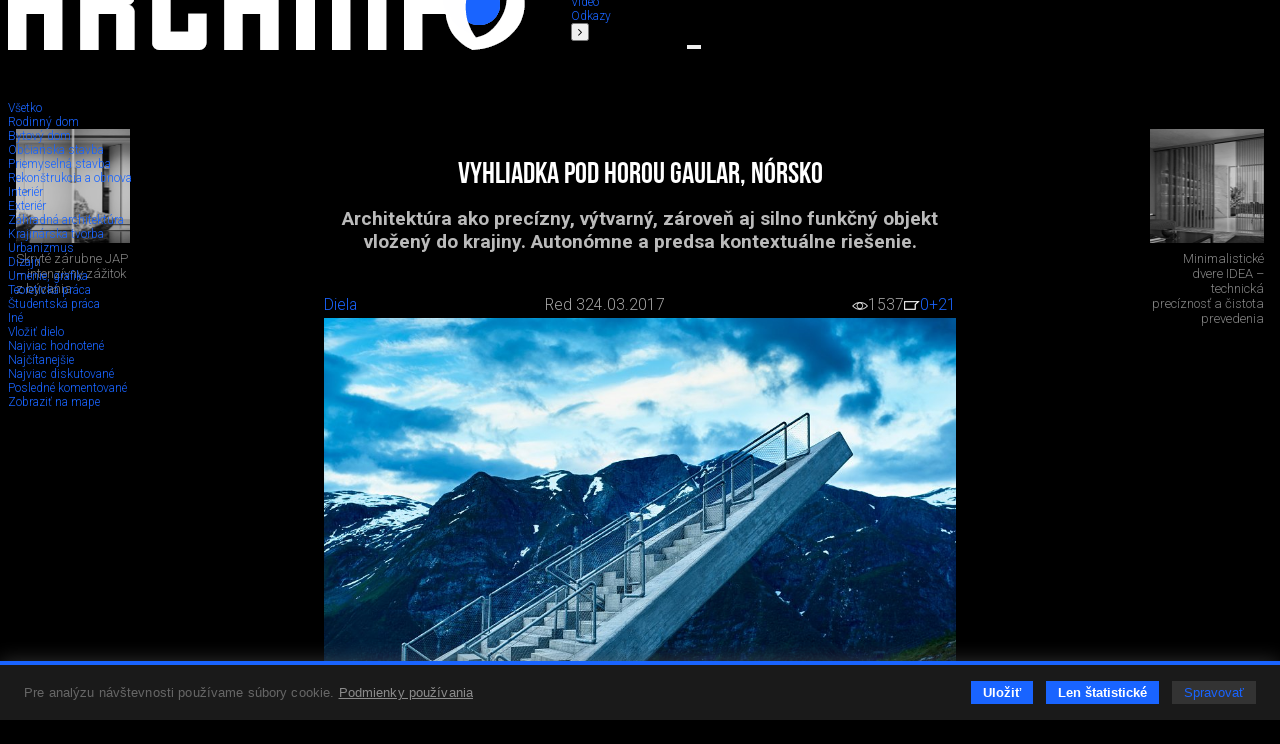

--- FILE ---
content_type: text/html; charset=utf-8
request_url: https://www.archinfo.sk/diela/obcianska-stavba/vyhliadka-pod-horou-gaular-norsko.html
body_size: 85160
content:
<!DOCTYPE html><html xmlns="http://www.w3.org/1999/xhtml" xml:lang="sk" lang="sk" class="single-col"><head><meta name="Description" content="Architektúra ako precízny, výtvarný, zároveň aj silno funkčný objekt vložený do krajiny. Autonómne a predsa kontextuálne riešenie." /><meta name="Keywords" content="vyhlaidka,odpočívadlo,Nórsko,betón,konzola,príroda,krajina,krajinná architektúra,cesta" /><meta name="Author" content="(c) Archinfo - portál pre architektov" /><meta name="Robots" content="index, follow" /><meta property="og:title" content="Vyhliadka pod horou Gaular, Nórsko" /><meta property="og:description" content="Architektúra ako precízny, výtvarný, zároveň aj silno funkčný objekt vložený do krajiny. Autonómne a predsa kontextuálne riešenie." /><meta property="og:url" content="https://www.archinfo.sk/diela/obcianska-stavba/vyhliadka-pod-horou-gaular-norsko.html" /><meta property="og:image" content="https://www.archinfo.sk/image-handler/6070/58d3a686cfa77/site-icon/vyhliadka-pod-horou-gaular-norsko.jpg" /><meta name="viewport" content="width=device-width, initial-scale=1.0" /><meta http-equiv="Content-Type" content="text/html; charset=utf-8" /><meta name="google-translate-customization" content="aba7f031f1e11156-765d450336c4d25f-ga398f0dfc7b202af-18" /><meta name="google-site-verification" content="RATKtjfTKxpZSXFKZKDEZq4swFwWjidzmuZ7nDVrCEo" /><title>Vyhliadka pod horou Gaular, Nórsko | Archinfo.sk</title><link rel="apple-touch-icon" sizes="180x180" href="/favicon/apple-touch-icon.png" /><link rel="icon" type="image/png" sizes="32x32" href="/favicon/favicon-32x32.png" /><link rel="icon" type="image/png" sizes="16x16" href="/favicon/favicon-16x16.png" /><link rel="manifest" href="/favicon/site.webmanifest" crossorigin="use-credentials" /><link rel="mask-icon" href="/favicon/safari-pinned-tab.svg" color="#1964ff" /><link rel="shortcut icon" href="/favicon/favicon.ico" /><meta name="msapplication-TileColor" content="#ffffff" /><meta name="msapplication-config" content="/favicon/browserconfig.xml" /><meta name="theme-color" content="#ffffff" /><link rel="preconnect" href="https://fonts.googleapis.com" /><link rel="preconnect" href="https://fonts.gstatic.com" crossorigin="" /><link href="https://fonts.googleapis.com/css?family=Roboto:100,100italic,300,300italic,500,500italic,700,700italic&amp;subset=latin,latin-ext" rel="stylesheet" type="text/css" /><link href="https://fonts.googleapis.com/css2?family=Roboto+Condensed:wght@200&amp;display=swap" rel="stylesheet" /><link rel="stylesheet" rev="stylesheet" type="text/css" href="/cms/fonts/BebasNeue/fonts.css" media="all" /><link rel="stylesheet" rev="stylesheet" type="text/css" href="/cms/plugins/jquery.select2-3.5.2/select2.css?v=2.1.9" media="all" /><link rel="stylesheet" rev="stylesheet" type="text/css" href="/cms/plugins/jquery.selectordie/jquery.selectordie.css?v=2.1.9" media="screen" /><link rel="stylesheet" rev="stylesheet" type="text/css" href="/cms/plugins/font-awesome/css/font-awesome.min.css?v=2.1.9" /><link rel="stylesheet" rev="stylesheet" type="text/css" href="/cms/plugins/jquery.fancybox/jquery.fancybox-1.3.4.css?v=2.1.9" media="screen" /><link rel="stylesheet" rev="stylesheet" type="text/css" href="/cms/plugins/photoswipe/photoswipe.css?v=2.1.9" /><link rel="stylesheet" rev="stylesheet" type="text/css" href="/cms/plugins/photoswipe/default-skin/default-skin.css?v=2.1.9" /><link rel="stylesheet" rev="stylesheet" type="text/css" href="/cms/plugins/jquery.contextMenu/jquery.contextMenu.css?v=2.1.9" /><link rel="stylesheet" rev="stylesheet" type="text/css" href="/cms/css/style.css?v=2.1.9" media="all" /><link rel="stylesheet" rev="stylesheet" type="text/css" href="/cms/css/boxes.css?v=2.1.9" media="all" /><link rel="stylesheet" rev="stylesheet" type="text/css" href="/cms/css/cmsSectionColumn.css?v=2.1.9" media="all" /><link rel="stylesheet" rev="stylesheet" type="text/css" href="/cms/dist/css/app.css?v=8e098f227a2a3bcb5ca7e01f6e529b44eee85b69" media="all" /><script src="//ajax.googleapis.com/ajax/libs/jquery/1.8.3/jquery.min.js?v=2.1.9"></script><script>window.jQuery || document.write(unescape("%3Cscript src='/cms/js/jquery-1.9.0.min.js' %3E%3C/script%3E"));</script><script src="/cms/plugins/modernizr.js?v=2.1.9"></script><link href="/cms/plugins/cookie-control/cookie-control.css?v=1.0.1" rel="stylesheet" type="text/css" media="screen" /><script src="/cms/plugins/cookie-control/cookie-control.js?v=1.0.3"></script><script>
			var CFG = {"archinfoImpressionTracking":{"4938":"https:\/\/bs.serving-sys.com\/BurstingPipe\/adServer.bs?cn=tf&amp;c=19&amp;mc=imp&amp;pli=19423728&amp;PluID=0&amp;ord=1768853026&amp;rtu=-1","4939":"https:\/\/bs.serving-sys.com\/BurstingPipe\/adServer.bs?cn=tf&amp;c=19&amp;mc=imp&amp;pli=19423729&amp;PluID=0&amp;ord=1768853026&amp;rtu=-1"},"archinfoClickTracking":{"4938":"https:\/\/bs.serving-sys.com\/BurstingPipe\/adServer.bs?cn=tf&amp;c=20&amp;mc=click&amp;pli=19423728&amp;PluID=0&amp;ord=1768853026","4939":"https:\/\/bs.serving-sys.com\/BurstingPipe\/adServer.bs?cn=tf&amp;c=20&amp;mc=click&amp;pli=19423729&amp;PluID=0&amp;ord=1768853026"},"googleAPIKey":"AIzaSyCCWvJneuxjmNnaszucOQW3dT2S7TIsbds","googleRecaptchaSiteKey":"6Lf7FJoUAAAAAFSk2cXKsJQYCqJrIl0qzo9FjU_9"};
		</script><script async="true" src="https://www.googletagmanager.com/gtag/js?id=G-P4EJC62ZTZ"></script><script>
				window.dataLayer = window.dataLayer || [];
				function gtag(){dataLayer.push(arguments);}
				gtag('js', new Date());
				gtag('consent', 'default', CookieControl.getGtagConsent(CookieControl.getConsent()))
				gtag('config', 'G-P4EJC62ZTZ');
			</script><script>(function(d, s, id) {
				var js, fjs = d.getElementsByTagName(s)[0];
				if (d.getElementById(id)) return;
				js = d.createElement(s); js.id = id;
				js.src = "//connect.facebook.net/sk_SK/all.js#xfbml=1&amp;version=v2.9&amp;appId=1572821002999888";
				fjs.parentNode.insertBefore(js, fjs);
				}(document, 'script', 'facebook-jssdk'));
			</script><script>
			new CookieControl('/cms/plugins/cookie-control/cookies.json?v=1.0.2', 'sk', function(categories) {
				if (typeof gtag != 'undefined') {
					if (CookieControl.defaultConsentChanged(categories)) {
						gtag('consent', 'update', CookieControl.getGtagConsent(categories))
					}
				}

				if (categories.includes('analytic')) {
					
						(function(i,s,o,g,r,a,m){i['GoogleAnalyticsObject']=r;i[r]=i[r]||function(){
						(i[r].q=i[r].q||[]).push(arguments)},i[r].l=1*new Date();a=s.createElement(o),
						m=s.getElementsByTagName(o)[0];a.async=1;a.src=g;m.parentNode.insertBefore(a,m)
						})(window,document,'script','//www.google-analytics.com/analytics.js','ga');

						ga('create', 'UA-61443418-1', 'auto');
						ga('send', 'pageview');
					
				}
			})
		</script><link rel="stylesheet" rev="stylesheet" type="text/css" href="/cms/css/site.css?v=2.1.9" media="all" /><link rel="stylesheet" rev="stylesheet" type="text/css" href="/cms/css/archinfoArticle.css?v=2.1.9" media="all" /><link rel="stylesheet" rev="stylesheet" type="text/css" href="/cms/css/archinfoWork.css?v=2.1.9" media="all" /></head><body class="no-js"><script>document.body.removeAttribute('class');</script><div id="container"><header><div class="logo"><a href="/" class="hlogo"><img src="/cms/images/logo.png" alt="Logo Archinfo" /></a></div><nav class="topMenu"><ul><li class="left"><button type="button"><i class="fa fa-angle-left"></i></button></li><li><a href="/domov.html">Domov</a></li><li class="active"><a href="/diela/">Diela</a></li><li><a href="/diskusia/">Diskusia</a></li><li><a href="/ludia/">Ľudia</a></li><li><a href="/sutaze/">Súťaže</a></li><li><a href="/firmy/">Firmy</a></li><li><a href="/produkty/">Produkty</a></li><li><a href="/honorar/">Honorár</a></li><li><a href="/servis/">Servis</a></li><li><a href="/kniznica/">Knižnica</a></li><li><a href="/skoly/">Školy</a></li><li><a href="/design-art/">Design/art</a></li><li><a href="/grafika-it/">Grafika/IT</a></li><li><a href="/foto/">Foto</a></li><li><a href="/video/">Video</a></li><li><a href="/odkazy/">Odkazy</a></li><li class="right"><button type="button"><i class="fa fa-angle-right"></i></button></li></ul></nav><form class="searchBox" action="/vyhladavanie.html" method="get"><div class="searchAutocomplete" data-placehoilder="Hľadať"><input type="hidden" name="q" value="" /></div></form><div><button type="button" class="menuButton"><span></span><span></span><span></span></button><div class="navbar"><div class="navbarMenu"><ul><li class=""><a href="/domov.html">Domov</a></li><li class="active"><a href="/diela/">Diela</a></li><li class=""><a href="/diskusia/">Diskusia</a></li><li class=""><a href="/ludia/">Ľudia</a></li><li class=""><a href="/sutaze/">Súťaže</a></li><li class=""><a href="/firmy/">Firmy</a></li><li class=""><a href="/produkty/">Produkty</a></li><li class=""><a href="/honorar/">Honorár</a></li><li class=""><a href="/servis/">Servis</a></li><li class=""><a href="/kniznica/">Knižnica</a></li><li class=""><a href="/skoly/">Školy</a></li><li class=""><a href="/design-art/">Design/art</a></li><li class=""><a href="/grafika-it/">Grafika/IT</a></li><li class=""><a href="/foto/">Foto</a></li><li class=""><a href="/video/">Video</a></li><li class=""><a href="/odkazy/">Odkazy</a></li></ul><ul><li><a href="/kalendarium/">Kalendárium</a></li><li><a href="/nastenka.html">Nástenka (výber z médií)</a></li></ul><ul><li class="red"><a href="/diela/rodinny-dom/">Rodinné domy</a></li></ul><ul><li><a href="/najcitanejsie.html">Najčítanejšie</a></li><li><a href="/posledne-diskutovane.html">Posledné komentované</a></li></ul></div><div class="navbarSide"><div class="navbarBox login"><p style="color: #7c7c7c;">Prihláste sa do svojho konta</p><ul><li class="blue"><a href="/prihlasenie.html">Prihlásenie</a></li></ul></div><div class="navbarBox"><ul><li><a href="/o-nas.html">O nás</a></li><li><a href="/kontakt.html">Kontakt</a></li><li><a href="/zapoj-sa/">Zapoj sa</a></li></ul></div><div class="navbarBox"><p style="color: #7c7c7c;">Manuály</p><ul><li><a href="/diskusia/blog/ine/registracia-a-vytvorenie-profilu-v-sekcii-ludia-pre-architekta.html">
                                        Ako sa registrovať
                                    </a></li><li><a href="/diskusia/blog/ine/ako-vlozit-svoje-diela-na-stranku-architekti-dizajneri-vytvarnici-teoreticke-a-literarne-prace.html">
                                        Ako pridávať obsah na stránku
                                    </a></li></ul></div><div class="navbarBox other"><div class="issn">ISSN 1339-9748</div></div><div class="navbarBox other"><form action="/" method="get" class="boxDatePicker"><div class="">Vyhľadať obsah podľa dátumu</div><div class="flex"><select id="pday" name="pday" class="selectOrDie"><option value="1">1</option></select><select id="pmonth" name="pmonth" class="selectOrDie"><option value="1">1</option></select><select id="pyear" name="pyear" data-from="2014" data-to="2026" data-value="2026" class="selectOrDie"><option value="2026" selected="selected">2026</option></select></div><button type="submit">Hľadaj</button></form></div></div></div></div></header><div class="base_left trans"><nav id="nav"><div class="submenus"><ul><li><a href="/diela/">Všetko</a></li><li class=""><a href="/diela/rodinny-dom/"><span>Rodinný dom</span></a></li><li class=""><a href="/diela/bytovy-dom/"><span>Bytový dom</span></a></li><li class="active "><a href="/diela/obcianska-stavba/"><span>Občianska stavba</span></a></li><li class=""><a href="/diela/priemyselna-stavba/"><span>Priemyselná stavba</span></a></li><li class=""><a href="/diela/rekonstrukcia-a-obnova/"><span>Rekonštrukcia a obnova</span></a></li><li class=""><a href="/diela/interier/"><span>Interiér</span></a></li><li class=""><a href="/diela/exterier/"><span>Exteriér</span></a></li><li class=""><a href="/diela/zahradna-architektura/"><span>Záhradná architektúra</span></a></li><li class=""><a href="/diela/krajinarska-tvorba/"><span>Krajinárska tvorba</span></a></li><li class=""><a href="/diela/urbanizmus/"><span>Urbanizmus</span></a></li><li class=""><a href="/diela/dizajn/"><span>Dizajn</span></a></li><li class=""><a href="/diela/umenie-grafika/"><span>Umenie, grafika</span></a></li><li class=""><a href="/diela/teoreticka-praca/"><span>Teoretická práca</span></a></li><li class=""><a href="/diela/studentska-praca/"><span>Študentská práca</span></a></li><li><a href="/diela/?other=1"><span>Iné</span></a></li><li class="insert"><a href="/uprava-clanku.html?siteStructure[]=1"><span>Vložiť dielo</span></a></li><li class="grey"><a href="/diela/?sort=mostLiked"><span>Najviac hodnotené</span></a></li><li class="grey"><a href="/diela/?sort=mostVisited"><span>Najčítanejšie</span></a></li><li class="grey"><a href="/diela/?sort=mostDiscussed"><span>Najviac diskutované</span></a></li><li class="grey"><a href="/diela/?sort=lastDiscussed"><span>Posledné komentované</span></a></li><li class="grey"><a href="/diela/?sort=map"><span>Zobraziť na mape</span></a></li></ul></div></nav></div><div class="base_right trans"><div class="scroll"><div class="archinfoBox archinfoBoxRightCol"><h2 class="grey"><a href="/firmy/">Advertorial</a></h2><div class="item"><a href="/firmy/vytvorte-si-kupelnu-snov-dizajnove-riesenie-od-znacky-hansgrohe.html" class="square gs" style="background-image:url('/image-handler/20888/696dd7aa16a9b/site-icon/min-size_110/vytvorte-si-kupelnu-snov-dizajnove-riesenie-od-znacky-hansgrohe.jpg');"></a><div><a href="/firmy/vytvorte-si-kupelnu-snov-dizajnove-riesenie-od-znacky-hansgrohe.html"><h3>Vytvorte si kúpeľňu snov: dizajnové riešenie od značky hansgrohe</h3></a><p>Hansgrohe - prémiová značka kúpeľňových riešení, ponúka nadčasový dizajn, technickú precíznosť a udržateľné inovácie...</p></div></div><div class="item"><a href="/firmy/okna-internorm-za-minulorocne-ceny-hlinikovy-kryt-zdarma.html" class="square gs" style="background-image:url('/image-handler/20830/695274cc9d17f/site-icon/min-size_110/okna-internorm-za-minulorocne-ceny-hlinikovy-kryt-zdarma.jpg');"></a><div><a href="/firmy/okna-internorm-za-minulorocne-ceny-hlinikovy-kryt-zdarma.html"><h3>Okná Internorm za minuloročné ceny + hliníkový kryt zdarma!</h3></a><p>Využite špeciálnu akciu Internorm: okná za minuloročné ceny a hliníkový kryt úplne zadarmo. Ponuka je časovo obmedzená!</p></div></div><div class="item"><a href="/kalendarium/pozvanka-na-2-rocnik-stavebneho-veltrhu-bigmarket-na-slovensku.html" class="square gs" style="background-image:url('/image-handler/20827/694b055ca45bd/site-icon/min-size_110/pozvanka-na-2-rocnik-stavebneho-veltrhu-bigmarket-na-slovensku.jpg');"></a><div><a href="/kalendarium/pozvanka-na-2-rocnik-stavebneho-veltrhu-bigmarket-na-slovensku.html"><h3>Pozvánka na 2. ročník stavebného veľtrhu BigMarket na Slovensku</h3></a><p>Na podujatí sa predstaví až 37 vystavovateľov - popredných  dodávateľov stavebných materiálov a inovácií s prezentáciou...</p></div></div><div class="item"><a href="/firmy/moderne-plynove-technologie-efektivita-a-inovacie-pre-21-storocie.html" class="square gs" style="background-image:url('/image-handler/20758/6936f342adbf6/site-icon/min-size_110/moderne-plynove-technologie-efektivita-a-inovacie-pre-21-storocie.jpg');"></a><div><a href="/firmy/moderne-plynove-technologie-efektivita-a-inovacie-pre-21-storocie.html"><h3>Moderné plynové technológie: Efektivita a inovácie pre 21. storočie</h3></a><p>Sumarizácia najdôležitejších inovácií, ktoré redefinujúcich využitie tohto energetického zdroja.</p></div></div><div class="item"><a href="/produkty/utesnovanie-spodnych-stavieb-pomocou-hydro-aktivnej-folie-amphibia.html" class="square gs" style="background-image:url('/image-handler/20740/69293fe84536c/site-icon/min-size_110/utesnovanie-spodnych-stavieb-pomocou-hydro-aktivnej-folie-amphibia.jpg');"></a><div><a href="/produkty/utesnovanie-spodnych-stavieb-pomocou-hydro-aktivnej-folie-amphibia.html"><h3>Utesňovanie spodných stavieb pomocou hydro-aktívnej fólie AMPHIBIA.</h3></a><p>AMPHIBIA 3000 GRIP 1.3 od spoločnosti ATRO  predstavuje modernú hydroizolačnú technológiu, ktorá spája vysokú odolnosť,...</p></div></div><div class="item"><a href="/firmy/dekarbonizacia-individualneho-vykurovania-domacnosti-green-deal-evolucne-a-nie-revolucne.html" class="square gs" style="background-image:url('/image-handler/20762/6936f1909606c/site-icon/min-size_110/dekarbonizacia-individualneho-vykurovania-domacnosti-green-deal-evolucne-a-nie-revolucne.jpg');"></a><div><a href="/firmy/dekarbonizacia-individualneho-vykurovania-domacnosti-green-deal-evolucne-a-nie-revolucne.html"><h3>Dekarbonizácia individuálneho vykurovania domácností – Green Deal evolučne a nie revolučne</h3></a><p>Ambiciózne plány EK narazili na ekonomické možnosti domácností v jednotlivých členských štátoch –...</p></div></div><div class="item"><a href="/firmy/vnutorne-zariadenie-budov/minimalisticke-dvere-idea-technicka-preciznost-a-cistota-prevedenia.html" class="square gs" style="background-image:url('/image-handler/20760/692f40db75d72/site-icon/min-size_110/minimalisticke-dvere-idea-technicka-preciznost-a-cistota-prevedenia.jpg');"></a><div><a href="/firmy/vnutorne-zariadenie-budov/minimalisticke-dvere-idea-technicka-preciznost-a-cistota-prevedenia.html"><h3>Minimalistické dvere IDEA – technická precíznosť a čistota prevedenia</h3></a><p>IDEA DOOR od spoločnosti JAP prináša do interiéru čistý minimalistický vzhľad vďaka bezrámovému riešeniu a precíznej...</p></div></div><div class="item"><a href="/diela/rodinny-dom/dom-s-vyhladom-na-udolie-dlouhy-most-cr.html" class="square gs" style="background-image:url('/image-handler/20754/692ec84662ade/site-icon/min-size_110/dom-s-vyhladom-na-udolie-dlouhy-most-cr.jpg');"></a><div><a href="/diela/rodinny-dom/dom-s-vyhladom-na-udolie-dlouhy-most-cr.html"><h3>Dom s výhľadom na údolie, Dlouhý Most (ČR)</h3></a><p>Kontinuita riešenia od vonkajšieho obkladu až po kovania a kľučky.</p></div></div><div class="item"><a href="/produkty/schell-vitus-osvedcene-riesenie-pre-sprchy-a-umyvadla-vo-verejnom-sektore-s-viac-ako-desatrocnou-tradiciou.html" class="square gs" style="background-image:url('/image-handler/20710/691b3a054de33/site-icon/min-size_110/schell-vitus-osvedcene-riesenie-pre-sprchy-a-umyvadla-vo-verejnom-sektore-s-viac-ako-desatrocnou-tradiciou.jpg');"></a><div><a href="/produkty/schell-vitus-osvedcene-riesenie-pre-sprchy-a-umyvadla-vo-verejnom-sektore-s-viac-ako-desatrocnou-tradiciou.html"><h3>Schell Vitus – osvedčené riešenie pre sprchy a umývadlá vo verejnom sektore s viac ako desaťročnou tradíciou</h3></a><p>Nástenné nadomietkové armatúry Vitus sú mimoriadne vhodné pre rýchlu a efektívnu...</p></div></div><div class="item"><a href="/firmy/kompozitne-okna-predstavuju-sucasnost-a-buducnost.html" class="square gs" style="background-image:url('/image-handler/20674/690a6c900222d/site-icon/min-size_110/kompozitne-okna-predstavuju-sucasnost-a-buducnost.jpg');"></a><div><a href="/firmy/kompozitne-okna-predstavuju-sucasnost-a-buducnost.html"><h3>Kompozitné okná predstavujú súčasnosť a budúcnosť</h3></a><p>Okenné profily z kompozitného materiálu RAU-FIPRO X od spoločnosti Rehau sú v porovnaní s tradičnými plastovými profilmi mnohonásobne...</p></div></div><div class="item"><a href="/firmy/myotis-stoly-2025.html" class="square gs" style="background-image:url('/image-handler/20643/68fe3e5e2359f/site-icon/min-size_110/myotis-stoly-2025.jpg');"></a><div><a href="/firmy/myotis-stoly-2025.html"><h3>Myotis - stoly 2025</h3></a><p>Najnovší sortiment stolov pre zariadenie interiérov...</p></div></div><div class="item"><a href="/firmy/priemyselne-sklenene-priecky-dorsis-digero-svetelne-rozhranie-pre-moderne-interiery.html" class="square gs" style="background-image:url('/image-handler/20621/68f224ecc0055/site-icon/min-size_110/priemyselne-sklenene-priecky-dorsis-digero-svetelne-rozhranie-pre-moderne-interiery.jpg');"></a><div><a href="/firmy/priemyselne-sklenene-priecky-dorsis-digero-svetelne-rozhranie-pre-moderne-interiery.html"><h3>Priemyselné sklenené priečky Dorsis Digero: svetelné rozhranie pre moderné interiéry</h3></a><p>Spojenie moderného dizajnu, funkčnosti a svetla do harmonického architektonického prvku.</p></div></div><div class="item"><a href="/produkty/vyznam-prirodzeneho-svetla-pre-moderne-a-flexibilne-pracovne-prostredie.html" class="square gs" style="background-image:url('/image-handler/20575/68dd3b7172543/site-icon/min-size_110/vyznam-prirodzeneho-svetla-pre-moderne-a-flexibilne-pracovne-prostredie.jpg');"></a><div><a href="/produkty/vyznam-prirodzeneho-svetla-pre-moderne-a-flexibilne-pracovne-prostredie.html"><h3>Význam prirodzeného svetla pre moderné a flexibilné pracovné prostredie</h3></a><p>Kancelárska budova Baumit v slovinskom Trzine prešla premenou na moderné a udržateľné pracovisko. Architekti kládli dôraz...</p></div></div><div class="item"><a href="/kalendarium/konferencia-xella-dialog-predstavi-novinky-a-trendy-v-stavebnictve.html" class="square gs" style="background-image:url('/image-handler/20597/68e7547d8c4fa/site-icon/min-size_110/konferencia-xella-dialog-predstavi-novinky-a-trendy-v-stavebnictve.jpg');"></a><div><a href="/kalendarium/konferencia-xella-dialog-predstavi-novinky-a-trendy-v-stavebnictve.html"><h3>Konferencia Xella Dialóg predstaví novinky a trendy v stavebníctve</h3></a><p>Mottom šiesteho ročníku on-line konferencie odborníkov Xella Dialóg je Efektívny návrh budov 2025+: zmeny a riešenia</p></div></div><div class="item"><a href="/produkty/murovaci-robot-wltr-stavia-svoj-prvy-dom-na-slovensku.html" class="square gs" style="background-image:url('/image-handler/20571/68dbc4943ffb2/site-icon/min-size_110/murovaci-robot-wltr-stavia-svoj-prvy-dom-na-slovensku.jpg');"></a><div><a href="/produkty/murovaci-robot-wltr-stavia-svoj-prvy-dom-na-slovensku.html"><h3>Murovací robot WLTR stavia svoj prvý dom na Slovensku</h3></a><p>Robot WLTR predstavuje moderný prístup k murovaným konštrukciám. Vďaka automatizácii dokáže rýchlo, presne a bezpečne realizovať...</p></div></div></div></div><div class="archinfoBox archinfoBoxOrgRightCol"><h2><a href="/vybrane-spolocnosti.html">Partneri stránky</a></h2><div class="flex flex-wrap flex-end"><a href="/firmy/materialy-pre-stavbu/strecha/krytiny/prefa-slovensko-s-r-o.html" class="square gs" style="background-image:url('/image-handler/13225/60c0841412cf1/site-icon/width_110/prefa-slovensko-s-r-o.jpg');" title="PREFA Slovensko s. r. o."></a><a href="/firmy/materialy-pre-stavbu/internorm.html" class="square gs" style="background-image:url('/image-handler/934/68df7096e83ba/site-icon/width_110/internorm.jpg');" title="Internorm"></a><a href="/firmy/materialy-pre-stavbu/knauf-ceiling-solutions-slovensko.html" class="square gs" style="background-image:url('/image-handler/18694/655f2d7d55b16/site-icon/width_110/knauf-ceiling-solutions-slovensko.jpg');" title="Knauf Ceiling Solutions, Slovensko"></a><a href="/firmy/vnutorne-zariadenie-budov/hansgrohe-cs-s-r-o.html" class="square gs" style="background-image:url('/image-handler/3401/6733818ee7bc5/site-icon/width_110/hansgrohe-cs-s-r-o.jpg');" title="Hansgrohe CS s.r.o."></a><a href="/firmy/saint-gobain.html" class="square gs" style="background-image:url('/image-handler/13108/5de6c4e7480e6/site-icon/width_110/saint-gobain.jpg');" title="Saint-Gobain"></a><a href="/firmy/materialy-pre-stavbu/viessmann.html" class="square gs" style="background-image:url('/image-handler/4569/57d9ad1f91a3e/site-icon/width_110/viessmann.jpg');" title="Viessmann"></a></div></div></div><div class="base_center"><div id="archinfoArticle" class="hasBanners"><div id="archinfoArticleHead" class="cf"><div id="archinfoWorkPreview"><h1 class="archinfoArticleMainTitle">Vyhliadka pod horou Gaular, Nórsko</h1><div class="siteText description">Architektúra ako precízny, výtvarný, zároveň aj silno funkčný objekt vložený do krajiny. Autonómne a predsa kontextuálne riešenie.</div><div class="archinfoArticleInfo centerContent"><div class="centerContent cf"><div class="archinfoArticleTools  flex flex-acenter flex-space-between"><a href="/diela/" class="section">Diela</a><div class="author"><span class="name">Red 3</span><span class="date">24.03.2017</span></div><span class="stats"><span class="views"><img src="/cms/images/oko.png" alt="" /><span>1537</span></span><a href="#archinfo-comments" class="dis"><img src="/cms/images/diskusia.png" alt="" /><span>0</span></a><a href="/diela/obcianska-stavba/vyhliadka-pod-horou-gaular-norsko.html" class="plus" title="Pridať plus" data-cms-site-id="6070"><span>+21</span></a></span></div></div><div class="archinfoArticleIcon border-vertical workIcon"><img src="/image-handler/6070/58d3a686cfa77/site-icon/width_936/vyhliadka-pod-horou-gaular-norsko.jpg" alt="Vyhliadka pod horou Gaular, Nórsko" data-src="/cms/images/default/archinfoWork.png" /></div><div class="archinfoArticleDetails"><strong>Autori: </strong><span class="authors">Eivind  Nygaard, Bjarne  Ringstad</span><strong>Spolupráca: </strong><span class="coAuthors">Steinar  Bjercke (statika), Florian  Kosche (statika)</span><strong>Investor: </strong><span class="investor">Nasjonale turistveger</span><strong>Zastavaná plocha: </strong><span class="builtUpArea">850 m2</span><strong>Návrh: </strong><span class="design">2008 - 2008</span><strong>Realizácia: </strong><span class="realization">2016 - 2016</span><strong>Adresa: </strong><span class="address">Gaularfjell,
								Nórsko</span><strong>Publikované: </strong><span>24. marec 2017</span></div></div></div></div><div class="siteText centerContent"><p>Ďal&scaron;ia z pekn&yacute;ch n&oacute;rskych krajin&aacute;rskych realiz&aacute;ci&iacute;. Ďakujeme autorom za operat&iacute;vne poskytnutie podkladov. Gratulujeme im nielen k v&yacute;born&eacute;mu n&aacute;vrhu, ale aj k perfektn&eacute;mu technick&eacute;mu dotiahnutiu a presvedčivej realiz&aacute;cii. Toto n&aacute;m tu v slovensk&yacute;ch podmienkach často ch&yacute;ba.</p>
<p>Bet&oacute;nov&aacute; vyhliadka je postaven&aacute; na mieste zn&aacute;mom ako Utsikten (v preklade v&yacute;hľad). Toto miesto sa nach&aacute;dza na serpent&iacute;nach cesty, ktor&aacute; st&uacute;pa k vrchu Gaular na z&aacute;padnom pobrež&iacute; N&oacute;rska. Pre motoristov prich&aacute;dzaj&uacute;cich od mora ide o bod, kde sa otv&aacute;ra v&yacute;hľad do takmer cel&eacute;ho 700 metrov hlbok&eacute;ho &uacute;dolia.</p></div><div class="cmsSiteBoxPhotoGallery  col_1 isLast_n cf" data-cms-site-box-id="35603"><div class=""><a href="/image-handler/25252/284914/gallery/box_35603/orig_1/010352.jpg" data-width="1024" data-height="740" data-medium="/image-handler/25252/284914/gallery/box_35603/width_936/010352.jpg" title="" data-info-url="/cms/cmsSiteBoxPhotoAJAX.php?photoID=25252" class="FotoGaleria ftrm size_2" rel="FotoGaleria_35603" data-photo-id="25252"><img sizes="(max-width: 768px) calc(100vw - 16px),  calc(50vw - 16px)" srcset="/image-handler/25252/284914/gallery/box_35603/width_1872/010352.jpg 1024w, /image-handler/25252/284914/gallery/box_35603/width_936/010352.jpg 936w" src="/image-handler/25252/284914/gallery/box_35603/width_1872/010352.jpg" alt="" /></a><div class="photoInfo cf"><span class="photoTitle"></span><span class="photoSource">Foto: Jiri Havran</span></div></div></div><div class="cmsSiteBoxPhotoGallery  col_1 isLast_n cf" data-cms-site-box-id="35589"><div class=""><a href="/image-handler/25244/7335700/gallery/box_35589/orig_1/Code+architecture+-+Gaularfjellet+view+point+-+photo+Einar+Aslaksen+--5.jpg" data-width="2851" data-height="3500" data-medium="/image-handler/25244/7335700/gallery/box_35589/width_936/Code+architecture+-+Gaularfjellet+view+point+-+photo+Einar+Aslaksen+--5.jpg" title="" data-info-url="/cms/cmsSiteBoxPhotoAJAX.php?photoID=25244" class="FotoGaleria ftrm size_2" rel="FotoGaleria_35589" data-photo-id="25244"><img sizes="(max-width: 768px) calc(100vw - 16px),  calc(50vw - 16px)" srcset="/image-handler/25244/7335700/gallery/box_35589/width_1872/Code+architecture+-+Gaularfjellet+view+point+-+photo+Einar+Aslaksen+--5.jpg 1872w, /image-handler/25244/7335700/gallery/box_35589/width_936/Code+architecture+-+Gaularfjellet+view+point+-+photo+Einar+Aslaksen+--5.jpg 936w" src="/image-handler/25244/7335700/gallery/box_35589/width_1872/Code+architecture+-+Gaularfjellet+view+point+-+photo+Einar+Aslaksen+--5.jpg" alt="" /></a><div class="photoInfo cf"><span class="photoTitle"></span><span class="photoSource">Foto: Einar Aslaksen</span></div></div></div><div class="siteText centerContent"><p>Projekt n&oacute;rskeho ateli&eacute;ru <a href="http://www.code.no">CODE: architecture</a>&nbsp;m&aacute; podobu rozľahlej trojuholn&iacute;kovej platformy, ktor&aacute; je prirodzen&yacute;m pokračovan&iacute;m cesty. 80 cm hrub&aacute; bet&oacute;nov&aacute; z&aacute;kladňa sa na rohoch dv&iacute;ha, č&iacute;m vymedzuje centr&aacute;lny p&oacute;diov&yacute; priestor. Jednotliv&eacute; časti vyhliadky umožňuj&uacute; n&aacute;v&scaron;tevn&iacute;kom zažiť v&yacute;hľad z r&ocirc;znych uhlov a zabezpečuj&uacute; adrenal&iacute;nov&yacute; z&aacute;žitok. Stavba taktiež poskytuje cestovateľom v&scaron;etko potrebn&eacute; z&aacute;zemie. Zdvihnut&eacute; n&aacute;rožia sl&uacute;žia ako terasov&eacute; sedenie, je tu možn&yacute; piknik a občerstvenie. Pod z&aacute;padn&yacute;m c&iacute;pom orientovan&yacute;m do svahu je situovan&eacute; potrebn&eacute; hygienick&eacute; z&aacute;zemie.</p></div><div class="cmsSiteBoxPhotoGallery  col_1 isLast_n cf" data-cms-site-box-id="35597"><div class=""><a href="/image-handler/25249/10555895/gallery/box_35597/orig_1/Code+architecture+-+Gaularfjellet+view+point+-+photo+Einar+Aslaksen+--10.jpg" data-width="4665" data-height="3500" data-medium="/image-handler/25249/10555895/gallery/box_35597/width_936/Code+architecture+-+Gaularfjellet+view+point+-+photo+Einar+Aslaksen+--10.jpg" title="" data-info-url="/cms/cmsSiteBoxPhotoAJAX.php?photoID=25249" class="FotoGaleria ftrm size_2" rel="FotoGaleria_35597" data-photo-id="25249"><img sizes="(max-width: 768px) calc(100vw - 16px),  calc(50vw - 16px)" srcset="/image-handler/25249/10555895/gallery/box_35597/width_1872/Code+architecture+-+Gaularfjellet+view+point+-+photo+Einar+Aslaksen+--10.jpg 1872w, /image-handler/25249/10555895/gallery/box_35597/width_936/Code+architecture+-+Gaularfjellet+view+point+-+photo+Einar+Aslaksen+--10.jpg 936w" src="/image-handler/25249/10555895/gallery/box_35597/width_1872/Code+architecture+-+Gaularfjellet+view+point+-+photo+Einar+Aslaksen+--10.jpg" alt="" /></a><div class="photoInfo cf"><span class="photoTitle"></span><span class="photoSource">Foto: Einar Aslaksen</span></div></div></div><div class="cmsSiteBoxPhotoGallery  col_1 isLast_n cf" data-cms-site-box-id="35627"><div class=""><a href="/image-handler/25269/7978564/gallery/box_35627/orig_1/Binder1_Page_4.jpg" data-width="8268" data-height="8268" data-medium="/image-handler/25269/7978564/gallery/box_35627/width_936/Binder1_Page_4.jpg" title="Situácia" data-info-url="/cms/cmsSiteBoxPhotoAJAX.php?photoID=25269" class="FotoGaleria ftrm size_2" rel="FotoGaleria_35627" data-photo-id="25269"><img sizes="(max-width: 768px) calc(100vw - 16px),  calc(50vw - 16px)" srcset="/image-handler/25269/7978564/gallery/box_35627/width_1872/Binder1_Page_4.jpg 1872w, /image-handler/25269/7978564/gallery/box_35627/width_936/Binder1_Page_4.jpg 936w" src="/image-handler/25269/7978564/gallery/box_35627/width_1872/Binder1_Page_4.jpg" alt="Situácia" /></a><div class="photoInfo cf"><span class="photoTitle">Situácia</span><span class="photoSource">Autor: CODE</span></div></div></div><div class="cmsSiteBoxPhotoGallery  col_1 isLast_n cf" data-cms-site-box-id="35628"><div class=""><a href="/image-handler/25270/191009/gallery/box_35628/orig_1/Binder1_Page_1.png" data-width="5512" data-height="5512" data-medium="/image-handler/25270/191009/gallery/box_35628/width_936/Binder1_Page_1.png" title="Axonometria" data-info-url="/cms/cmsSiteBoxPhotoAJAX.php?photoID=25270" class="FotoGaleria ftrm size_2" rel="FotoGaleria_35628" data-photo-id="25270"><img sizes="(max-width: 768px) calc(100vw - 16px),  calc(50vw - 16px)" srcset="/image-handler/25270/191009/gallery/box_35628/width_1872/Binder1_Page_1.png 1872w, /image-handler/25270/191009/gallery/box_35628/width_936/Binder1_Page_1.png 936w" src="/image-handler/25270/191009/gallery/box_35628/width_1872/Binder1_Page_1.png" alt="Axonometria" /></a><div class="photoInfo cf"><span class="photoTitle">Axonometria</span><span class="photoSource">Autor - CODE: architecture</span></div></div></div><div class="cmsSiteBoxPhotoGallery  col_1 isLast_n cf" data-cms-site-box-id="35629"><div class=""><a href="/image-handler/25285/269542/gallery/box_35629/orig_1/Binder1_Page_2.png" data-width="5512" data-height="1974" data-medium="/image-handler/25285/269542/gallery/box_35629/width_936/Binder1_Page_2.png" title="Rez" data-info-url="/cms/cmsSiteBoxPhotoAJAX.php?photoID=25285" class="FotoGaleria ftrm size_2" rel="FotoGaleria_35629" data-photo-id="25285"><img sizes="(max-width: 768px) calc(100vw - 16px),  calc(50vw - 16px)" srcset="/image-handler/25285/269542/gallery/box_35629/width_1872/Binder1_Page_2.png 1872w, /image-handler/25285/269542/gallery/box_35629/width_936/Binder1_Page_2.png 936w" src="/image-handler/25285/269542/gallery/box_35629/width_1872/Binder1_Page_2.png" alt="Rez" /></a><div class="photoInfo cf"><span class="photoTitle">Rez</span><span class="photoSource">Autor - CODE: architecture</span></div></div></div><div class="siteText centerContent"><p>Za &uacute;čelom optim&aacute;lneho priestorov&eacute;ho rie&scaron;enia a overenia konceptu bol na mieste vyt&yacute;čen&yacute; &ldquo;dr&ocirc;ten&yacute; model&rdquo; vyhliadky, ktor&yacute; bol zhotoven&yacute; z l&aacute;n zn&aacute;zorňuj&uacute;cich obrys bud&uacute;cej stavby. Toto stv&aacute;rnenie objektu pomohlo architektom pretaviť počiatočn&eacute; skice do 3d modelu, ktor&yacute; posl&uacute;žil ako podklad pre vyhotovenie projektovej dokument&aacute;cie.</p>
<p>Vybran&eacute; časti zložitej kon&scaron;trukcie sa ako prototypy odlievali v dielensk&yacute;ch podmienkach. Tieto prvky sl&uacute;žili na overenie kon&scaron;trukčn&eacute;ho rie&scaron;enia a komplexnej geometrie projektu. Architekti chceli byť v maxim&aacute;lnej možnej miere pripraven&iacute; na realiz&aacute;ciu objektu v zložit&yacute;ch podmienkach v čo najkrat&scaron;om čase.</p></div><div class="cmsSiteBoxPhotoGallery  col_1 isLast_n cf" data-cms-site-box-id="35647"><div class=""><a href="/image-handler/25286/2849945/gallery/box_35647/orig_1/DSC_0063_foto_CODE+ARKITEKTUR.JPG" data-width="3008" data-height="2000" data-medium="/image-handler/25286/2849945/gallery/box_35647/width_936/DSC_0063_foto_CODE+ARKITEKTUR.JPG" title="Vytyčovanie obrysu budúcej stavby" data-info-url="/cms/cmsSiteBoxPhotoAJAX.php?photoID=25286" class="FotoGaleria ftrm size_2" rel="FotoGaleria_35647" data-photo-id="25286"><img sizes="(max-width: 768px) calc(100vw - 16px),  calc(50vw - 16px)" srcset="/image-handler/25286/2849945/gallery/box_35647/width_1872/DSC_0063_foto_CODE+ARKITEKTUR.JPG 1872w, /image-handler/25286/2849945/gallery/box_35647/width_936/DSC_0063_foto_CODE+ARKITEKTUR.JPG 936w" src="/image-handler/25286/2849945/gallery/box_35647/width_1872/DSC_0063_foto_CODE+ARKITEKTUR.JPG" alt="Vytyčovanie obrysu budúcej stavby" /></a><div class="photoInfo cf"><span class="photoTitle">Vytyčovanie obrysu budúcej stavby</span><span class="photoSource">Autor - CODE: architecture</span></div></div></div><div class="siteText centerContent"><p>V&yacute;sledn&aacute; architekt&uacute;ra p&ocirc;sob&iacute; ako nez&aacute;visl&yacute;, prec&iacute;zny geometrick&yacute; objekt vložen&yacute; do krajiny. Použit&eacute; materi&aacute;ly a detaily s&uacute; nen&aacute;padn&eacute; a robustn&eacute;, dielo zaujme svojim tvarovan&iacute;m. R&ocirc;zne upraven&eacute; bet&oacute;nov&eacute; povrchy d&aacute;vaj&uacute; najavo svoju funkciu. Niektor&eacute; z čast&iacute; s&uacute; fr&eacute;zovan&eacute;, pieskovan&eacute; či le&scaron;ten&eacute;, inde bola ponechan&aacute; prirodzen&aacute; text&uacute;ra bet&oacute;nu a odtlačky debniacich prvkov. Časom bude bet&oacute;n starn&uacute;ť a vyhliadka sa bude st&aacute;vať čoraz silnej&scaron;ou s&uacute;časťou krajiny. Oceľov&eacute; prvky ako napr&iacute;klad v&scaron;etky z&aacute;bradlia s&uacute; vyhotoven&eacute; z robustn&yacute;ch pozinkovan&yacute;ch oceľov&yacute;ch profilov, ktor&eacute; zabezpečuj&uacute; trv&aacute;cnosť do bud&uacute;cnosti. O bezpečnosť n&aacute;v&scaron;tevn&iacute;kov sa star&aacute; pletivo natiahnut&eacute; medzi pevn&yacute;mi kon&scaron;trukciami.</p>
<p>Otvory v sol&iacute;dnej bet&oacute;novej kon&scaron;trukcii zabezpečuj&uacute; optick&eacute; prepojenie s krajinou, vytvaraj&uacute; priechod do z&aacute;zemia a staraj&uacute; sa taktiež o odvod zr&aacute;žkovej vody nahromadenej na platforme. V pr&iacute;pade daždiv&eacute;ho počasia n&aacute;jdu turisti &uacute;kryt pod z&aacute;padn&yacute;m bet&oacute;nov&yacute;m kr&iacute;dlom.</p></div><div class="cmsSiteBoxPhotoGallery  col_1 isLast_n cf" data-cms-site-box-id="35585"><div class=""><a href="/image-handler/25241/8755771/gallery/box_35585/orig_1/Code+architecture+-+Gaularfjellet+view+point+-+photo+Einar+Aslaksen+--2.jpg" data-width="4666" data-height="3500" data-medium="/image-handler/25241/8755771/gallery/box_35585/width_936/Code+architecture+-+Gaularfjellet+view+point+-+photo+Einar+Aslaksen+--2.jpg" title="" data-info-url="/cms/cmsSiteBoxPhotoAJAX.php?photoID=25241" class="FotoGaleria ftrm size_2" rel="FotoGaleria_35585" data-photo-id="25241"><img sizes="(max-width: 768px) calc(100vw - 16px),  calc(50vw - 16px)" srcset="/image-handler/25241/8755771/gallery/box_35585/width_1872/Code+architecture+-+Gaularfjellet+view+point+-+photo+Einar+Aslaksen+--2.jpg 1872w, /image-handler/25241/8755771/gallery/box_35585/width_936/Code+architecture+-+Gaularfjellet+view+point+-+photo+Einar+Aslaksen+--2.jpg 936w" src="/image-handler/25241/8755771/gallery/box_35585/width_1872/Code+architecture+-+Gaularfjellet+view+point+-+photo+Einar+Aslaksen+--2.jpg" alt="" /></a><div class="photoInfo cf"><span class="photoTitle"></span><span class="photoSource">Foto: Einar Aslaksen</span></div></div></div><div class="cmsSiteBoxPhotoGallery  col_1 isLast_n cf" data-cms-site-box-id="35587"><div class=""><a href="/image-handler/25242/4234130/gallery/box_35587/orig_1/Code+architecture+-+Gaularfjellet+view+point+-+photo+Einar+Aslaksen+--3.jpg" data-width="2855" data-height="3500" data-medium="/image-handler/25242/4234130/gallery/box_35587/width_936/Code+architecture+-+Gaularfjellet+view+point+-+photo+Einar+Aslaksen+--3.jpg" title="" data-info-url="/cms/cmsSiteBoxPhotoAJAX.php?photoID=25242" class="FotoGaleria ftrm size_2" rel="FotoGaleria_35587" data-photo-id="25242"><img sizes="(max-width: 768px) calc(100vw - 16px),  calc(50vw - 16px)" srcset="/image-handler/25242/4234130/gallery/box_35587/width_1872/Code+architecture+-+Gaularfjellet+view+point+-+photo+Einar+Aslaksen+--3.jpg 1872w, /image-handler/25242/4234130/gallery/box_35587/width_936/Code+architecture+-+Gaularfjellet+view+point+-+photo+Einar+Aslaksen+--3.jpg 936w" src="/image-handler/25242/4234130/gallery/box_35587/width_1872/Code+architecture+-+Gaularfjellet+view+point+-+photo+Einar+Aslaksen+--3.jpg" alt="" /></a><div class="photoInfo cf"><span class="photoTitle"></span><span class="photoSource">Foto: Einar Aslaksen</span></div></div></div><div class="cmsSiteBoxPhotoGallery  col_1 isLast_n cf" data-cms-site-box-id="35588"><div class=""><a href="/image-handler/25243/7636453/gallery/box_35588/orig_1/Code+architecture+-+Gaularfjellet+view+point+-+photo+Einar+Aslaksen+--4.jpg" data-width="4667" data-height="3500" data-medium="/image-handler/25243/7636453/gallery/box_35588/width_936/Code+architecture+-+Gaularfjellet+view+point+-+photo+Einar+Aslaksen+--4.jpg" title="" data-info-url="/cms/cmsSiteBoxPhotoAJAX.php?photoID=25243" class="FotoGaleria ftrm size_2" rel="FotoGaleria_35588" data-photo-id="25243"><img sizes="(max-width: 768px) calc(100vw - 16px),  calc(50vw - 16px)" srcset="/image-handler/25243/7636453/gallery/box_35588/width_1872/Code+architecture+-+Gaularfjellet+view+point+-+photo+Einar+Aslaksen+--4.jpg 1872w, /image-handler/25243/7636453/gallery/box_35588/width_936/Code+architecture+-+Gaularfjellet+view+point+-+photo+Einar+Aslaksen+--4.jpg 936w" src="/image-handler/25243/7636453/gallery/box_35588/width_1872/Code+architecture+-+Gaularfjellet+view+point+-+photo+Einar+Aslaksen+--4.jpg" alt="" /></a><div class="photoInfo cf"><span class="photoTitle"></span><span class="photoSource">Foto: Einar Aslaksen</span></div></div></div><div class="cmsSiteBoxPhotoGallery  col_1 isLast_n cf" data-cms-site-box-id="35590"><div class=""><a href="/image-handler/25245/6784728/gallery/box_35590/orig_1/Code+architecture+-+Gaularfjellet+view+point+-+photo+Einar+Aslaksen+--6.jpg" data-width="4666" data-height="3500" data-medium="/image-handler/25245/6784728/gallery/box_35590/width_936/Code+architecture+-+Gaularfjellet+view+point+-+photo+Einar+Aslaksen+--6.jpg" title="" data-info-url="/cms/cmsSiteBoxPhotoAJAX.php?photoID=25245" class="FotoGaleria ftrm size_2" rel="FotoGaleria_35590" data-photo-id="25245"><img sizes="(max-width: 768px) calc(100vw - 16px),  calc(50vw - 16px)" srcset="/image-handler/25245/6784728/gallery/box_35590/width_1872/Code+architecture+-+Gaularfjellet+view+point+-+photo+Einar+Aslaksen+--6.jpg 1872w, /image-handler/25245/6784728/gallery/box_35590/width_936/Code+architecture+-+Gaularfjellet+view+point+-+photo+Einar+Aslaksen+--6.jpg 936w" src="/image-handler/25245/6784728/gallery/box_35590/width_1872/Code+architecture+-+Gaularfjellet+view+point+-+photo+Einar+Aslaksen+--6.jpg" alt="" /></a><div class="photoInfo cf"><span class="photoTitle"></span><span class="photoSource">Foto: Einar Aslaksen</span></div></div></div><div class="cmsSiteBoxPhotoGallery  col_1 isLast_n cf" data-cms-site-box-id="35592"><div class=""><a href="/image-handler/25246/4900708/gallery/box_35592/orig_1/Code+architecture+-+Gaularfjellet+view+point+-+photo+Einar+Aslaksen+--7.jpg" data-width="4665" data-height="3500" data-medium="/image-handler/25246/4900708/gallery/box_35592/width_936/Code+architecture+-+Gaularfjellet+view+point+-+photo+Einar+Aslaksen+--7.jpg" title="" data-info-url="/cms/cmsSiteBoxPhotoAJAX.php?photoID=25246" class="FotoGaleria ftrm size_2" rel="FotoGaleria_35592" data-photo-id="25246"><img sizes="(max-width: 768px) calc(100vw - 16px),  calc(50vw - 16px)" srcset="/image-handler/25246/4900708/gallery/box_35592/width_1872/Code+architecture+-+Gaularfjellet+view+point+-+photo+Einar+Aslaksen+--7.jpg 1872w, /image-handler/25246/4900708/gallery/box_35592/width_936/Code+architecture+-+Gaularfjellet+view+point+-+photo+Einar+Aslaksen+--7.jpg 936w" src="/image-handler/25246/4900708/gallery/box_35592/width_1872/Code+architecture+-+Gaularfjellet+view+point+-+photo+Einar+Aslaksen+--7.jpg" alt="" /></a><div class="photoInfo cf"><span class="photoTitle"></span><span class="photoSource">Foto: Einar Aslaksen</span></div></div></div><div class="cmsSiteBoxPhotoGallery  col_1 isLast_n cf" data-cms-site-box-id="35584"><div class=""><a href="/image-handler/25238/4915694/gallery/box_35584/orig_1/Code+architecture+-+Gaularfjellet+view+point+-+photo+Einar+Aslaksen+-.jpg" data-width="2800" data-height="3500" data-medium="/image-handler/25238/4915694/gallery/box_35584/width_936/Code+architecture+-+Gaularfjellet+view+point+-+photo+Einar+Aslaksen+-.jpg" title="" data-info-url="/cms/cmsSiteBoxPhotoAJAX.php?photoID=25238" class="FotoGaleria ftrm size_2" rel="FotoGaleria_35584" data-photo-id="25238"><img sizes="(max-width: 768px) calc(100vw - 16px),  calc(50vw - 16px)" srcset="/image-handler/25238/4915694/gallery/box_35584/width_1872/Code+architecture+-+Gaularfjellet+view+point+-+photo+Einar+Aslaksen+-.jpg 1872w, /image-handler/25238/4915694/gallery/box_35584/width_936/Code+architecture+-+Gaularfjellet+view+point+-+photo+Einar+Aslaksen+-.jpg 936w" src="/image-handler/25238/4915694/gallery/box_35584/width_1872/Code+architecture+-+Gaularfjellet+view+point+-+photo+Einar+Aslaksen+-.jpg" alt="" /></a><div class="photoInfo cf"><span class="photoTitle"></span><span class="photoSource">Foto: Einar Aslaksen</span></div></div></div><div class="cmsSiteBoxPhotoGallery  col_1 isLast_n cf" data-cms-site-box-id="35596"><div class=""><a href="/image-handler/25248/5072055/gallery/box_35596/orig_1/Code+architecture+-+Gaularfjellet+view+point+-+photo+Einar+Aslaksen+--9.jpg" data-width="2626" data-height="3500" data-medium="/image-handler/25248/5072055/gallery/box_35596/width_936/Code+architecture+-+Gaularfjellet+view+point+-+photo+Einar+Aslaksen+--9.jpg" title="" data-info-url="/cms/cmsSiteBoxPhotoAJAX.php?photoID=25248" class="FotoGaleria ftrm size_2" rel="FotoGaleria_35596" data-photo-id="25248"><img sizes="(max-width: 768px) calc(100vw - 16px),  calc(50vw - 16px)" srcset="/image-handler/25248/5072055/gallery/box_35596/width_1872/Code+architecture+-+Gaularfjellet+view+point+-+photo+Einar+Aslaksen+--9.jpg 1872w, /image-handler/25248/5072055/gallery/box_35596/width_936/Code+architecture+-+Gaularfjellet+view+point+-+photo+Einar+Aslaksen+--9.jpg 936w" src="/image-handler/25248/5072055/gallery/box_35596/width_1872/Code+architecture+-+Gaularfjellet+view+point+-+photo+Einar+Aslaksen+--9.jpg" alt="" /></a><div class="photoInfo cf"><span class="photoTitle"></span><span class="photoSource">Foto: Einar Aslaksen</span></div></div></div><div class="cmsSiteBoxPhotoGallery  col_1 isLast_n cf" data-cms-site-box-id="35601"><div class=""><a href="/image-handler/25250/212771/gallery/box_35601/orig_1/010340.jpg" data-width="1024" data-height="693" data-medium="/image-handler/25250/212771/gallery/box_35601/width_936/010340.jpg" title="" data-info-url="/cms/cmsSiteBoxPhotoAJAX.php?photoID=25250" class="FotoGaleria ftrm size_2" rel="FotoGaleria_35601" data-photo-id="25250"><img sizes="(max-width: 768px) calc(100vw - 16px),  calc(50vw - 16px)" srcset="/image-handler/25250/212771/gallery/box_35601/width_1872/010340.jpg 1024w, /image-handler/25250/212771/gallery/box_35601/width_936/010340.jpg 936w" src="/image-handler/25250/212771/gallery/box_35601/width_1872/010340.jpg" alt="" /></a><div class="photoInfo cf"><span class="photoTitle"></span><span class="photoSource">Foto: Jiri Havran</span></div></div></div><div class="cmsSiteBoxPhotoGallery  col_1 isLast_n cf" data-cms-site-box-id="35602"><div class=""><a href="/image-handler/25251/189606/gallery/box_35602/orig_1/010341.jpg" data-width="1024" data-height="683" data-medium="/image-handler/25251/189606/gallery/box_35602/width_936/010341.jpg" title="" data-info-url="/cms/cmsSiteBoxPhotoAJAX.php?photoID=25251" class="FotoGaleria ftrm size_2" rel="FotoGaleria_35602" data-photo-id="25251"><img sizes="(max-width: 768px) calc(100vw - 16px),  calc(50vw - 16px)" srcset="/image-handler/25251/189606/gallery/box_35602/width_1872/010341.jpg 1024w, /image-handler/25251/189606/gallery/box_35602/width_936/010341.jpg 936w" src="/image-handler/25251/189606/gallery/box_35602/width_1872/010341.jpg" alt="" /></a><div class="photoInfo cf"><span class="photoTitle"></span><span class="photoSource">Foto: Jiri Havran</span></div></div></div><div class="cmsSiteBoxPhotoGallery  col_1 isLast_n cf" data-cms-site-box-id="35604"><div class=""><a href="/image-handler/25253/316431/gallery/box_35604/orig_1/010353.jpg" data-width="1024" data-height="683" data-medium="/image-handler/25253/316431/gallery/box_35604/width_936/010353.jpg" title="" data-info-url="/cms/cmsSiteBoxPhotoAJAX.php?photoID=25253" class="FotoGaleria ftrm size_2" rel="FotoGaleria_35604" data-photo-id="25253"><img sizes="(max-width: 768px) calc(100vw - 16px),  calc(50vw - 16px)" srcset="/image-handler/25253/316431/gallery/box_35604/width_1872/010353.jpg 1024w, /image-handler/25253/316431/gallery/box_35604/width_936/010353.jpg 936w" src="/image-handler/25253/316431/gallery/box_35604/width_1872/010353.jpg" alt="" /></a><div class="photoInfo cf"><span class="photoTitle"></span><span class="photoSource">Foto: Jiri Havran</span></div></div></div><div class="siteText centerContent"><p>Fotografie z v&yacute;stavby:</p></div><div class="cmsSiteBoxPhotoGallery  col_1 isLast_n cf" data-cms-site-box-id="35650"><div class=""><a href="/image-handler/25287/2552617/gallery/box_35650/orig_1/DSC_5876_foto+Eivind+Nygaard_CODE+ARKITEKTUR.JPG" data-width="3008" data-height="2000" data-medium="/image-handler/25287/2552617/gallery/box_35650/width_936/DSC_5876_foto+Eivind+Nygaard_CODE+ARKITEKTUR.JPG" title="" data-info-url="/cms/cmsSiteBoxPhotoAJAX.php?photoID=25287" class="FotoGaleria ftrm size_2" rel="FotoGaleria_35650" data-photo-id="25287"><img sizes="(max-width: 768px) calc(100vw - 16px),  calc(50vw - 16px)" srcset="/image-handler/25287/2552617/gallery/box_35650/width_1872/DSC_5876_foto+Eivind+Nygaard_CODE+ARKITEKTUR.JPG 1872w, /image-handler/25287/2552617/gallery/box_35650/width_936/DSC_5876_foto+Eivind+Nygaard_CODE+ARKITEKTUR.JPG 936w" src="/image-handler/25287/2552617/gallery/box_35650/width_1872/DSC_5876_foto+Eivind+Nygaard_CODE+ARKITEKTUR.JPG" alt="" /></a><div class="photoInfo cf"><span class="photoTitle"></span><span class="photoSource">Foto - CODE: architecture</span></div></div></div><div class="cmsSiteBoxPhotoGallery  col_1 isLast_n cf" data-cms-site-box-id="35651"><div class=""><a href="/image-handler/25288/6179297/gallery/box_35651/orig_1/20140910_120122_foto+Ola+Aaberge.jpg" data-width="4160" data-height="2600" data-medium="/image-handler/25288/6179297/gallery/box_35651/width_936/20140910_120122_foto+Ola+Aaberge.jpg" title="" data-info-url="/cms/cmsSiteBoxPhotoAJAX.php?photoID=25288" class="FotoGaleria ftrm size_2" rel="FotoGaleria_35651" data-photo-id="25288"><img sizes="(max-width: 768px) calc(100vw - 16px),  calc(50vw - 16px)" srcset="/image-handler/25288/6179297/gallery/box_35651/width_1872/20140910_120122_foto+Ola+Aaberge.jpg 1872w, /image-handler/25288/6179297/gallery/box_35651/width_936/20140910_120122_foto+Ola+Aaberge.jpg 936w" src="/image-handler/25288/6179297/gallery/box_35651/width_1872/20140910_120122_foto+Ola+Aaberge.jpg" alt="" /></a><div class="photoInfo cf"><span class="photoTitle"></span><span class="photoSource">Foto - CODE: architecture</span></div></div></div><div class="cmsSiteBoxPhotoGallery  col_1 isLast_n cf" data-cms-site-box-id="35652"><div class=""><a href="/image-handler/25289/9474005/gallery/box_35652/orig_1/DSC_5055_foto+Eivind+Nygaard_CODE+ARKITEKTUR.JPG" data-width="6000" data-height="4000" data-medium="/image-handler/25289/9474005/gallery/box_35652/width_936/DSC_5055_foto+Eivind+Nygaard_CODE+ARKITEKTUR.JPG" title="" data-info-url="/cms/cmsSiteBoxPhotoAJAX.php?photoID=25289" class="FotoGaleria ftrm size_2" rel="FotoGaleria_35652" data-photo-id="25289"><img sizes="(max-width: 768px) calc(100vw - 16px),  calc(50vw - 16px)" srcset="/image-handler/25289/9474005/gallery/box_35652/width_1872/DSC_5055_foto+Eivind+Nygaard_CODE+ARKITEKTUR.JPG 1872w, /image-handler/25289/9474005/gallery/box_35652/width_936/DSC_5055_foto+Eivind+Nygaard_CODE+ARKITEKTUR.JPG 936w" src="/image-handler/25289/9474005/gallery/box_35652/width_1872/DSC_5055_foto+Eivind+Nygaard_CODE+ARKITEKTUR.JPG" alt="" /></a><div class="photoInfo cf"><span class="photoTitle"></span><span class="photoSource">Foto - CODE: architecture</span></div></div></div><div class="cmsSiteBoxPhotoGallery  col_1 isLast_n cf" data-cms-site-box-id="35653"><div class=""><a href="/image-handler/25290/12588902/gallery/box_35653/orig_1/DSC_6166_foto+Eivind+Nygaard+CODE+ARKITEKTUR.jpg" data-width="6000" data-height="4000" data-medium="/image-handler/25290/12588902/gallery/box_35653/width_936/DSC_6166_foto+Eivind+Nygaard+CODE+ARKITEKTUR.jpg" title="" data-info-url="/cms/cmsSiteBoxPhotoAJAX.php?photoID=25290" class="FotoGaleria ftrm size_2" rel="FotoGaleria_35653" data-photo-id="25290"><img sizes="(max-width: 768px) calc(100vw - 16px),  calc(50vw - 16px)" srcset="/image-handler/25290/12588902/gallery/box_35653/width_1872/DSC_6166_foto+Eivind+Nygaard+CODE+ARKITEKTUR.jpg 1872w, /image-handler/25290/12588902/gallery/box_35653/width_936/DSC_6166_foto+Eivind+Nygaard+CODE+ARKITEKTUR.jpg 936w" src="/image-handler/25290/12588902/gallery/box_35653/width_1872/DSC_6166_foto+Eivind+Nygaard+CODE+ARKITEKTUR.jpg" alt="" /></a><div class="photoInfo cf"><span class="photoTitle"></span><span class="photoSource">Foto - CODE: architecture</span></div></div></div><div class="siteText centerContent"><p>V&yacute;kresov&aacute; dokument&aacute;cia:</p></div><div class="cmsSiteBoxPhotoGallery  col_1 isLast_n cf" data-cms-site-box-id="35631"><div class=""><a href="/image-handler/25272/5932047/gallery/box_35631/orig_1/Binder2_Page_01.jpg" data-width="4701" data-height="3872" data-medium="/image-handler/25272/5932047/gallery/box_35631/width_936/Binder2_Page_01.jpg" title="Situácia" data-info-url="/cms/cmsSiteBoxPhotoAJAX.php?photoID=25272" class="FotoGaleria ftrm size_2" rel="FotoGaleria_35631" data-photo-id="25272"><img sizes="(max-width: 768px) calc(100vw - 16px),  calc(50vw - 16px)" srcset="/image-handler/25272/5932047/gallery/box_35631/width_1872/Binder2_Page_01.jpg 1872w, /image-handler/25272/5932047/gallery/box_35631/width_936/Binder2_Page_01.jpg 936w" src="/image-handler/25272/5932047/gallery/box_35631/width_1872/Binder2_Page_01.jpg" alt="Situácia" /></a><div class="photoInfo cf"><span class="photoTitle">Situácia</span><span class="photoSource">Autor - CODE: architecture</span></div></div></div><div class="cmsSiteBoxPhotoGallery  col_1 isLast_n cf" data-cms-site-box-id="35632"><div class=""><a href="/image-handler/25273/1599378/gallery/box_35632/orig_1/Binder2_Page_02.jpg" data-width="4708" data-height="3867" data-medium="/image-handler/25273/1599378/gallery/box_35632/width_936/Binder2_Page_02.jpg" title="Pôdorys" data-info-url="/cms/cmsSiteBoxPhotoAJAX.php?photoID=25273" class="FotoGaleria ftrm size_2" rel="FotoGaleria_35632" data-photo-id="25273"><img sizes="(max-width: 768px) calc(100vw - 16px),  calc(50vw - 16px)" srcset="/image-handler/25273/1599378/gallery/box_35632/width_1872/Binder2_Page_02.jpg 1872w, /image-handler/25273/1599378/gallery/box_35632/width_936/Binder2_Page_02.jpg 936w" src="/image-handler/25273/1599378/gallery/box_35632/width_1872/Binder2_Page_02.jpg" alt="Pôdorys" /></a><div class="photoInfo cf"><span class="photoTitle">Pôdorys</span><span class="photoSource">Autor - CODE: architecture</span></div></div></div><div class="cmsSiteBoxPhotoGallery  col_1 isLast_n cf" data-cms-site-box-id="35633"><div class=""><a href="/image-handler/25274/2701794/gallery/box_35633/orig_1/Binder2_Page_03.jpg" data-width="4713" data-height="3867" data-medium="/image-handler/25274/2701794/gallery/box_35633/width_936/Binder2_Page_03.jpg" title="Rezy" data-info-url="/cms/cmsSiteBoxPhotoAJAX.php?photoID=25274" class="FotoGaleria ftrm size_2" rel="FotoGaleria_35633" data-photo-id="25274"><img sizes="(max-width: 768px) calc(100vw - 16px),  calc(50vw - 16px)" srcset="/image-handler/25274/2701794/gallery/box_35633/width_1872/Binder2_Page_03.jpg 1872w, /image-handler/25274/2701794/gallery/box_35633/width_936/Binder2_Page_03.jpg 936w" src="/image-handler/25274/2701794/gallery/box_35633/width_1872/Binder2_Page_03.jpg" alt="Rezy" /></a><div class="photoInfo cf"><span class="photoTitle">Rezy</span><span class="photoSource">Autor - CODE: architecture</span></div></div></div><div class="cmsSiteBoxPhotoGallery  col_1 isLast_n cf" data-cms-site-box-id="35634"><div class=""><a href="/image-handler/25275/1026212/gallery/box_35634/orig_1/Binder2_Page_04.jpg" data-width="4709" data-height="3857" data-medium="/image-handler/25275/1026212/gallery/box_35634/width_936/Binder2_Page_04.jpg" title="Rezy" data-info-url="/cms/cmsSiteBoxPhotoAJAX.php?photoID=25275" class="FotoGaleria ftrm size_2" rel="FotoGaleria_35634" data-photo-id="25275"><img sizes="(max-width: 768px) calc(100vw - 16px),  calc(50vw - 16px)" srcset="/image-handler/25275/1026212/gallery/box_35634/width_1872/Binder2_Page_04.jpg 1872w, /image-handler/25275/1026212/gallery/box_35634/width_936/Binder2_Page_04.jpg 936w" src="/image-handler/25275/1026212/gallery/box_35634/width_1872/Binder2_Page_04.jpg" alt="Rezy" /></a><div class="photoInfo cf"><span class="photoTitle">Rezy</span><span class="photoSource">Autor - CODE: architecture</span></div></div></div><div class="cmsSiteBoxPhotoGallery  col_1 isLast_n cf" data-cms-site-box-id="35635"><div class=""><a href="/image-handler/25276/2993966/gallery/box_35635/orig_1/Binder2_Page_05.jpg" data-width="7024" data-height="5522" data-medium="/image-handler/25276/2993966/gallery/box_35635/width_936/Binder2_Page_05.jpg" title="Detaily" data-info-url="/cms/cmsSiteBoxPhotoAJAX.php?photoID=25276" class="FotoGaleria ftrm size_2" rel="FotoGaleria_35635" data-photo-id="25276"><img sizes="(max-width: 768px) calc(100vw - 16px),  calc(50vw - 16px)" srcset="/image-handler/25276/2993966/gallery/box_35635/width_1872/Binder2_Page_05.jpg 1872w, /image-handler/25276/2993966/gallery/box_35635/width_936/Binder2_Page_05.jpg 936w" src="/image-handler/25276/2993966/gallery/box_35635/width_1872/Binder2_Page_05.jpg" alt="Detaily" /></a><div class="photoInfo cf"><span class="photoTitle">Detaily</span><span class="photoSource">Autor - CODE: architecture</span></div></div></div><div class="cmsSiteBoxPhotoGallery  col_1 isLast_n cf" data-cms-site-box-id="35636"><div class=""><a href="/image-handler/25277/3969460/gallery/box_35636/orig_1/Binder2_Page_06.jpg" data-width="7066" data-height="5501" data-medium="/image-handler/25277/3969460/gallery/box_35636/width_936/Binder2_Page_06.jpg" title="Detaily" data-info-url="/cms/cmsSiteBoxPhotoAJAX.php?photoID=25277" class="FotoGaleria ftrm size_2" rel="FotoGaleria_35636" data-photo-id="25277"><img sizes="(max-width: 768px) calc(100vw - 16px),  calc(50vw - 16px)" srcset="/image-handler/25277/3969460/gallery/box_35636/width_1872/Binder2_Page_06.jpg 1872w, /image-handler/25277/3969460/gallery/box_35636/width_936/Binder2_Page_06.jpg 936w" src="/image-handler/25277/3969460/gallery/box_35636/width_1872/Binder2_Page_06.jpg" alt="Detaily" /></a><div class="photoInfo cf"><span class="photoTitle">Detaily</span><span class="photoSource">Autor - CODE: architecture</span></div></div></div><div class="cmsSiteBoxPhotoGallery  col_1 isLast_n cf" data-cms-site-box-id="35637"><div class=""><a href="/image-handler/25278/4712479/gallery/box_35637/orig_1/Binder2_Page_07.jpg" data-width="7031" data-height="5522" data-medium="/image-handler/25278/4712479/gallery/box_35637/width_936/Binder2_Page_07.jpg" title="Detaily" data-info-url="/cms/cmsSiteBoxPhotoAJAX.php?photoID=25278" class="FotoGaleria ftrm size_2" rel="FotoGaleria_35637" data-photo-id="25278"><img sizes="(max-width: 768px) calc(100vw - 16px),  calc(50vw - 16px)" srcset="/image-handler/25278/4712479/gallery/box_35637/width_1872/Binder2_Page_07.jpg 1872w, /image-handler/25278/4712479/gallery/box_35637/width_936/Binder2_Page_07.jpg 936w" src="/image-handler/25278/4712479/gallery/box_35637/width_1872/Binder2_Page_07.jpg" alt="Detaily" /></a><div class="photoInfo cf"><span class="photoTitle">Detaily</span><span class="photoSource">Autor - CODE: architecture</span></div></div></div><div class="cmsSiteBoxPhotoGallery  col_1 isLast_n cf" data-cms-site-box-id="35638"><div class=""><a href="/image-handler/25279/2519556/gallery/box_35638/orig_1/Binder2_Page_08.jpg" data-width="4708" data-height="3867" data-medium="/image-handler/25279/2519556/gallery/box_35638/width_936/Binder2_Page_08.jpg" title="Detaily" data-info-url="/cms/cmsSiteBoxPhotoAJAX.php?photoID=25279" class="FotoGaleria ftrm size_2" rel="FotoGaleria_35638" data-photo-id="25279"><img sizes="(max-width: 768px) calc(100vw - 16px),  calc(50vw - 16px)" srcset="/image-handler/25279/2519556/gallery/box_35638/width_1872/Binder2_Page_08.jpg 1872w, /image-handler/25279/2519556/gallery/box_35638/width_936/Binder2_Page_08.jpg 936w" src="/image-handler/25279/2519556/gallery/box_35638/width_1872/Binder2_Page_08.jpg" alt="Detaily" /></a><div class="photoInfo cf"><span class="photoTitle">Detaily</span><span class="photoSource">Autor - CODE: architecture</span></div></div></div><div class="cmsSiteBoxPhotoGallery  col_1 isLast_n cf" data-cms-site-box-id="35639"><div class=""><a href="/image-handler/25280/1828663/gallery/box_35639/orig_1/Binder2_Page_09.jpg" data-width="4719" data-height="3862" data-medium="/image-handler/25280/1828663/gallery/box_35639/width_936/Binder2_Page_09.jpg" title="Detaily" data-info-url="/cms/cmsSiteBoxPhotoAJAX.php?photoID=25280" class="FotoGaleria ftrm size_2" rel="FotoGaleria_35639" data-photo-id="25280"><img sizes="(max-width: 768px) calc(100vw - 16px),  calc(50vw - 16px)" srcset="/image-handler/25280/1828663/gallery/box_35639/width_1872/Binder2_Page_09.jpg 1872w, /image-handler/25280/1828663/gallery/box_35639/width_936/Binder2_Page_09.jpg 936w" src="/image-handler/25280/1828663/gallery/box_35639/width_1872/Binder2_Page_09.jpg" alt="Detaily" /></a><div class="photoInfo cf"><span class="photoTitle">Detaily</span><span class="photoSource">Autor - CODE: architecture</span></div></div></div><div class="cmsSiteBoxPhotoGallery  col_1 isLast_n cf" data-cms-site-box-id="35641"><div class=""><a href="/image-handler/25281/681965/gallery/box_35641/orig_1/Binder2_Page_10.jpg" data-width="2166" data-height="1887" data-medium="/image-handler/25281/681965/gallery/box_35641/width_936/Binder2_Page_10.jpg" title="Detaily" data-info-url="/cms/cmsSiteBoxPhotoAJAX.php?photoID=25281" class="FotoGaleria ftrm size_2" rel="FotoGaleria_35641" data-photo-id="25281"><img sizes="(max-width: 768px) calc(100vw - 16px),  calc(50vw - 16px)" srcset="/image-handler/25281/681965/gallery/box_35641/width_1872/Binder2_Page_10.jpg 1872w, /image-handler/25281/681965/gallery/box_35641/width_936/Binder2_Page_10.jpg 936w" src="/image-handler/25281/681965/gallery/box_35641/width_1872/Binder2_Page_10.jpg" alt="Detaily" /></a><div class="photoInfo cf"><span class="photoTitle">Detaily</span><span class="photoSource">Autor - CODE: architecture</span></div></div></div><div class="cmsSiteBoxPhotoGallery  col_1 isLast_n cf" data-cms-site-box-id="35642"><div class=""><a href="/image-handler/25282/418994/gallery/box_35642/orig_1/m1.jpg" data-width="3007" data-height="963" data-medium="/image-handler/25282/418994/gallery/box_35642/width_936/m1.jpg" title="Model" data-info-url="/cms/cmsSiteBoxPhotoAJAX.php?photoID=25282" class="FotoGaleria ftrm size_2" rel="FotoGaleria_35642" data-photo-id="25282"><img sizes="(max-width: 768px) calc(100vw - 16px),  calc(50vw - 16px)" srcset="/image-handler/25282/418994/gallery/box_35642/width_1872/m1.jpg 1872w, /image-handler/25282/418994/gallery/box_35642/width_936/m1.jpg 936w" src="/image-handler/25282/418994/gallery/box_35642/width_1872/m1.jpg" alt="Model" /></a><div class="photoInfo cf"><span class="photoTitle">Model</span><span class="photoSource">Autor - CODE: architecture</span></div></div></div><div class="cmsSiteBoxPhotoGallery  col_1 isLast_n cf" data-cms-site-box-id="35643"><div class=""><a href="/image-handler/25283/925734/gallery/box_35643/orig_1/DSC_0160+modellfoto+CODE+arkitektur.JPG" data-width="1548" data-height="1016" data-medium="/image-handler/25283/925734/gallery/box_35643/width_936/DSC_0160+modellfoto+CODE+arkitektur.JPG" title="Model" data-info-url="/cms/cmsSiteBoxPhotoAJAX.php?photoID=25283" class="FotoGaleria ftrm size_2" rel="FotoGaleria_35643" data-photo-id="25283"><img sizes="(max-width: 768px) calc(100vw - 16px),  calc(50vw - 16px)" srcset="/image-handler/25283/925734/gallery/box_35643/width_1872/DSC_0160+modellfoto+CODE+arkitektur.JPG 1548w, /image-handler/25283/925734/gallery/box_35643/width_936/DSC_0160+modellfoto+CODE+arkitektur.JPG 936w" src="/image-handler/25283/925734/gallery/box_35643/width_1872/DSC_0160+modellfoto+CODE+arkitektur.JPG" alt="Model" /></a><div class="photoInfo cf"><span class="photoTitle">Model</span><span class="photoSource">Autor - CODE: architecture</span></div></div></div><div class="cmsSiteBoxPhotoGallery  col_1 isLast_n cf" data-cms-site-box-id="35644"><div class=""><a href="/image-handler/25284/2771610/gallery/box_35644/orig_1/DSC_0137_foto+Eivind+Nygaard_CODE+ARKITEKTUR.JPG" data-width="3008" data-height="2000" data-medium="/image-handler/25284/2771610/gallery/box_35644/width_936/DSC_0137_foto+Eivind+Nygaard_CODE+ARKITEKTUR.JPG" title="Model" data-info-url="/cms/cmsSiteBoxPhotoAJAX.php?photoID=25284" class="FotoGaleria ftrm size_2" rel="FotoGaleria_35644" data-photo-id="25284"><img sizes="(max-width: 768px) calc(100vw - 16px),  calc(50vw - 16px)" srcset="/image-handler/25284/2771610/gallery/box_35644/width_1872/DSC_0137_foto+Eivind+Nygaard_CODE+ARKITEKTUR.JPG 1872w, /image-handler/25284/2771610/gallery/box_35644/width_936/DSC_0137_foto+Eivind+Nygaard_CODE+ARKITEKTUR.JPG 936w" src="/image-handler/25284/2771610/gallery/box_35644/width_1872/DSC_0137_foto+Eivind+Nygaard_CODE+ARKITEKTUR.JPG" alt="Model" /></a><div class="photoInfo cf"><span class="photoTitle">Model</span><span class="photoSource">Autor - CODE: architecture</span></div></div></div><div class="siteText centerContent"><p>Podklady - <a href="http://www.code.no">CODE: architecture</a></p></div><div class="siteText centerContent border-vertical tags"><a href="/vyhladavanie.html?tag=vyhlaidka" title="vyhlaidka">#vyhlaidka, </a><a href="/vyhladavanie.html?tag=odpočívadlo" title="odpočívadlo">#odpočívadlo, </a><a href="/vyhladavanie.html?tag=Nórsko" title="nórsko">#nórsko, </a><a href="/vyhladavanie.html?tag=betón" title="betón">#betón, </a><a href="/vyhladavanie.html?tag=konzola" title="konzola">#konzola, </a><a href="/vyhladavanie.html?tag=príroda" title="príroda">#príroda, </a><a href="/vyhladavanie.html?tag=krajina" title="krajina">#krajina, </a><a href="/vyhladavanie.html?tag=krajinná architektúra" title="krajinná architektúra">#krajinná architektúra, </a><a href="/vyhladavanie.html?tag=cesta" title="cesta">#cesta</a></div><div class="centerContent"><h2 class="arrow">Poloha diela</h2><div class="cf border-vertical"><div class="googleMap googleMap_50 rectangle"><div id="archinfoArticleMap" data-latitude="61.35414" data-longitude="6.478796" data-zoom="15" data-parking-latitude="61.35414" data-parking-longitude="6.478796" data-parking-zoom="15"></div></div></div></div><div id="archinfoWorkAuthors" class="centerContent"><div class="grid cf"><div class="col4 imageWithTitle"><div class="square image gs"></div><span class="imageTitle">Eivind  Nygaard</span></div><div class="col4 imageWithTitle"><div class="square image gs"></div><span class="imageTitle">Bjarne  Ringstad</span></div></div></div><div class="centerContent"><h2 class="arrow">Súvisiace články</h2><div class="siteRelated responder cf"><div class="item border archinfoWork half" data-cms-site-id="19399" data-time="04-08-2024"><div class="tile"><div class="tools"><a href="/diela/" class="section">Diela</a><div class="author"><span class="name">Red 3</span><span class="date">04.08.2024</span></div><span class="stats"><span class="views"><img src="/cms/images/oko.png" alt="" /><span>1069</span></span><a href="/diela/obcianska-stavba/brana-pusteven-prostredni-becva-cr.html#archinfo-comments" class="dis"><img src="/cms/images/diskusia.png" alt="" /><span>0</span></a><a href="/diela/obcianska-stavba/vyhliadka-pod-horou-gaular-norsko.html" class="plus" data-cms-site-id="19399">+27</a><a href="/diela/obcianska-stavba/vyhliadka-pod-horou-gaular-norsko.html" class="minus" data-cms-site-id="19399">-24</a></span></div><a href="/diela/obcianska-stavba/brana-pusteven-prostredni-becva-cr.html" title="Brána Pusteven, Prostřední Bečva (ČR)" class="image" data-fancybox-group="archinfo"><img src="/cms/images/blank.gif" data-original="/image-handler/19399/66af40c5d6109/site-icon/width_464/brana-pusteven-prostredni-becva-cr.jpg" alt="Brána Pusteven, Prostřední Bečva (ČR)" class="auto" width="464" height="347" /><noscript><img src="/image-handler/19399/66af40c5d6109/site-icon/width_464/brana-pusteven-prostredni-becva-cr.jpg" alt="Brána Pusteven, Prostřední Bečva (ČR)" width="464" height="347" /></noscript></a><div class="desc"><h2><a href="/diela/obcianska-stavba/brana-pusteven-prostredni-becva-cr.html" title="Brána Pusteven, Prostřední Bečva (ČR)">Brána Pusteven, Prostřední Bečva (ČR)</a></h2><a href="/diela/obcianska-stavba/brana-pusteven-prostredni-becva-cr.html" title="Brána Pusteven, Prostřední Bečva (ČR)" class="description">Súčasť riešenia dopravnej infraštruktúry v turisticky vyťaženej lokalite.</a></div></div></div><div class="item border archinfoWork half" data-cms-site-id="12485" data-time="29-09-2019"><div class="tile"><div class="tools"><a href="/diela/" class="section">Diela</a><div class="author"><span class="name">Red 4</span><span class="date">29.09.2019</span></div><span class="stats"><span class="views"><img src="/cms/images/oko.png" alt="" /><span>1242</span></span><a href="/diela/exterier/vyhliadka-na-fjordy-diplomova-praca.html#archinfo-comments" class="dis"><img src="/cms/images/diskusia.png" alt="" /><span>0</span></a><a href="/diela/obcianska-stavba/vyhliadka-pod-horou-gaular-norsko.html" class="plus" data-cms-site-id="12485">+20</a><a href="/diela/obcianska-stavba/vyhliadka-pod-horou-gaular-norsko.html" class="minus" data-cms-site-id="12485">-4</a></span></div><a href="/diela/exterier/vyhliadka-na-fjordy-diplomova-praca.html" title="Vyhliadka na fjordy - diplomová práca" class="image" data-fancybox-group="archinfo"><img src="/cms/images/blank.gif" data-original="/image-handler/12485/5d8fb3ac4e6a7/site-icon/width_464/vyhliadka-na-fjordy-diplomova-praca.jpg" alt="Vyhliadka na fjordy - diplomová práca" class="auto" width="464" height="217" /><noscript><img src="/image-handler/12485/5d8fb3ac4e6a7/site-icon/width_464/vyhliadka-na-fjordy-diplomova-praca.jpg" alt="Vyhliadka na fjordy - diplomová práca" width="464" height="217" /></noscript></a><div class="desc"><h2><a href="/diela/exterier/vyhliadka-na-fjordy-diplomova-praca.html" title="Vyhliadka na fjordy - diplomová práca">Vyhliadka na fjordy - diplomová práca</a></h2><a href="/diela/exterier/vyhliadka-na-fjordy-diplomova-praca.html" title="Vyhliadka na fjordy - diplomová práca" class="description">Záverečná práca, ktorá vznikla na KA SvF STU v Bratislave, získala v rámci Ceny profesora Jozefa Lacka odmenu PRO NATURA. Porota sa ju rozhodla udeliť za citlivú intervenciu prispievajúcu k...</a></div></div></div><div class="item border archinfoWork half" data-cms-site-id="11552" data-time="27-02-2019"><div class="tile"><div class="tools"><a href="/diela/" class="section">Diela</a><div class="author"><span class="name">Red 4</span><span class="date">27.02.2019</span></div><span class="stats"><span class="views"><img src="/cms/images/oko.png" alt="" /><span>1676</span></span><a href="/diela/krajinarska-tvorba/rozhladna-v-lyziarskom-stredisku-kralicak-cr.html#archinfo-comments" class="dis"><img src="/cms/images/diskusia.png" alt="" /><span>0</span></a><a href="/diela/obcianska-stavba/vyhliadka-pod-horou-gaular-norsko.html" class="plus" data-cms-site-id="11552">+11</a><a href="/diela/obcianska-stavba/vyhliadka-pod-horou-gaular-norsko.html" class="minus" data-cms-site-id="11552">-2</a></span></div><a href="/diela/krajinarska-tvorba/rozhladna-v-lyziarskom-stredisku-kralicak-cr.html" title="Rozhľadňa v lyžiarskom stredisku Kraličák (ČR)" class="image" data-fancybox-group="archinfo"><img src="/cms/images/blank.gif" data-original="/image-handler/11552/5c77026895ad7/site-icon/width_464/rozhladna-v-lyziarskom-stredisku-kralicak-cr.jpg" alt="Rozhľadňa v lyžiarskom stredisku Kraličák (ČR)" class="auto" width="464" height="280" /><noscript><img src="/image-handler/11552/5c77026895ad7/site-icon/width_464/rozhladna-v-lyziarskom-stredisku-kralicak-cr.jpg" alt="Rozhľadňa v lyžiarskom stredisku Kraličák (ČR)" width="464" height="280" /></noscript></a><div class="desc"><h2><a href="/diela/krajinarska-tvorba/rozhladna-v-lyziarskom-stredisku-kralicak-cr.html" title="Rozhľadňa v lyžiarskom stredisku Kraličák (ČR)">Rozhľadňa v lyžiarskom stredisku Kraličák (ČR)</a></h2><a href="/diela/krajinarska-tvorba/rozhladna-v-lyziarskom-stredisku-kralicak-cr.html" title="Rozhľadňa v lyžiarskom stredisku Kraličák (ČR)" class="description">Les smrekovcových stĺpov. Celoročne otvorená tridsaťpaťmetrová rozhľadňa v lyžiarskom stredisku Králičák.</a></div></div></div><div class="item border archinfoWork half" data-cms-site-id="10785" data-time="23-12-2018"><div class="tile"><div class="tools"><a href="/diela/" class="section">Diela</a><div class="author"><span class="name">Red 4</span><span class="date">23.12.2018</span></div><span class="stats"><span class="views"><img src="/cms/images/oko.png" alt="" /><span>3773</span></span><a href="/diela/exterier/kruhova-vyhliadka-nad-vinohradmi-kobyli-vrch-juzna-morava.html#archinfo-comments" class="dis"><img src="/cms/images/diskusia.png" alt="" /><span>0</span></a><a href="/diela/obcianska-stavba/vyhliadka-pod-horou-gaular-norsko.html" class="plus" data-cms-site-id="10785">+26</a><a href="/diela/obcianska-stavba/vyhliadka-pod-horou-gaular-norsko.html" class="minus" data-cms-site-id="10785">-5</a></span></div><a href="/diela/exterier/kruhova-vyhliadka-nad-vinohradmi-kobyli-vrch-juzna-morava.html" title="Kruhová vyhliadka nad vinohradmi, Kobylí vrch, južná Morava" class="image" data-fancybox-group="archinfo"><img src="/cms/images/blank.gif" data-original="/image-handler/10785/5bed6b59866f3/site-icon/width_464/kruhova-vyhliadka-nad-vinohradmi-kobyli-vrch-juzna-morava.jpg" alt="Kruhová vyhliadka nad vinohradmi, Kobylí vrch, južná Morava" class="auto" width="464" height="309" /><noscript><img src="/image-handler/10785/5bed6b59866f3/site-icon/width_464/kruhova-vyhliadka-nad-vinohradmi-kobyli-vrch-juzna-morava.jpg" alt="Kruhová vyhliadka nad vinohradmi, Kobylí vrch, južná Morava" width="464" height="309" /></noscript></a><div class="desc"><h2><a href="/diela/exterier/kruhova-vyhliadka-nad-vinohradmi-kobyli-vrch-juzna-morava.html" title="Kruhová vyhliadka nad vinohradmi, Kobylí vrch, južná Morava">Kruhová vyhliadka nad vinohradmi, Kobylí vrch, južná Morava</a></h2><a href="/diela/exterier/kruhova-vyhliadka-nad-vinohradmi-kobyli-vrch-juzna-morava.html" title="Kruhová vyhliadka nad vinohradmi, Kobylí vrch, južná Morava" class="description">Rozhľadňa ako zážitková cesta prístupná komukoľvek.</a></div></div></div><div class="item border archinfoWork half" data-cms-site-id="8833" data-time="19-02-2018"><div class="tile"><div class="tools"><a href="/diela/" class="section">Diela</a><div class="author"><span class="name">Red 3</span><span class="date">19.02.2018</span></div><span class="stats"><span class="views"><img src="/cms/images/oko.png" alt="" /><span>2336</span></span><a href="/diela/obcianska-stavba/administrativna-budova-v-areali-betonarne-strancice-cr.html#archinfo-comments" class="dis"><img src="/cms/images/diskusia.png" alt="" /><span>0</span></a><a href="/diela/obcianska-stavba/vyhliadka-pod-horou-gaular-norsko.html" class="plus" data-cms-site-id="8833">+28</a><a href="/diela/obcianska-stavba/vyhliadka-pod-horou-gaular-norsko.html" class="minus" data-cms-site-id="8833">-3</a></span></div><a href="/diela/obcianska-stavba/administrativna-budova-v-areali-betonarne-strancice-cr.html" title="Administratívna budova v areáli betonárne, Strančice (ČR)" class="image" data-fancybox-group="archinfo"><img src="/cms/images/blank.gif" data-original="/image-handler/8833/5a8acccd7f41d/site-icon/width_464/administrativna-budova-v-areali-betonarne-strancice-cr.jpg" alt="Administratívna budova v areáli betonárne, Strančice (ČR)" class="auto" width="464" height="347" /><noscript><img src="/image-handler/8833/5a8acccd7f41d/site-icon/width_464/administrativna-budova-v-areali-betonarne-strancice-cr.jpg" alt="Administratívna budova v areáli betonárne, Strančice (ČR)" width="464" height="347" /></noscript></a><div class="desc"><h2><a href="/diela/obcianska-stavba/administrativna-budova-v-areali-betonarne-strancice-cr.html" title="Administratívna budova v areáli betonárne, Strančice (ČR)">Administratívna budova v areáli betonárne, Strančice (ČR)</a></h2><a href="/diela/obcianska-stavba/administrativna-budova-v-areali-betonarne-strancice-cr.html" title="Administratívna budova v areáli betonárne, Strančice (ČR)" class="description">Betónová budova tam, kde sa mieša betón. Experiment naživo. Investor s architektom skúšali čo spolu dokážu.</a></div></div></div><div class="item border archinfoWork half" data-cms-site-id="6165" data-time="04-04-2017"><div class="tile"><div class="tools"><a href="/diela/" class="section">Diela</a><div class="author"><span class="name">Red 3</span><span class="date">04.04.2017</span></div><span class="stats"><span class="views"><img src="/cms/images/oko.png" alt="" /><span>7140</span></span><a href="/diela/interier/horska-chata-v-dolomitoch-s-nezanedbatelnym-slovenskym-autorskym-vkladom.html#archinfo-comments" class="dis"><img src="/cms/images/diskusia.png" alt="" /><span>0</span></a><a href="/diela/obcianska-stavba/vyhliadka-pod-horou-gaular-norsko.html" class="plus" data-cms-site-id="6165">+34</a><a href="/diela/obcianska-stavba/vyhliadka-pod-horou-gaular-norsko.html" class="minus" data-cms-site-id="6165">-4</a></span></div><a href="/diela/interier/horska-chata-v-dolomitoch-s-nezanedbatelnym-slovenskym-autorskym-vkladom.html" title="Horská chata v Dolomitoch s nezanedbateľným slovenským autorským vkladom" class="image" data-fancybox-group="archinfo"><img src="/cms/images/blank.gif" data-original="/image-handler/6165/58e39d216f80d/site-icon/width_464/horska-chata-v-dolomitoch-s-nezanedbatelnym-slovenskym-autorskym-vkladom.jpg" alt="Horská chata v Dolomitoch s nezanedbateľným slovenským autorským vkladom" class="auto" width="464" height="320" /><noscript><img src="/image-handler/6165/58e39d216f80d/site-icon/width_464/horska-chata-v-dolomitoch-s-nezanedbatelnym-slovenskym-autorskym-vkladom.jpg" alt="Horská chata v Dolomitoch s nezanedbateľným slovenským autorským vkladom" width="464" height="320" /></noscript></a><div class="desc"><h2><a href="/diela/interier/horska-chata-v-dolomitoch-s-nezanedbatelnym-slovenskym-autorskym-vkladom.html" title="Horská chata v Dolomitoch s nezanedbateľným slovenským autorským vkladom">Horská chata v Dolomitoch s nezanedbateľným slovenským autorským vkladom</a></h2><a href="/diela/interier/horska-chata-v-dolomitoch-s-nezanedbatelnym-slovenskym-autorskym-vkladom.html" title="Horská chata v Dolomitoch s nezanedbateľným slovenským autorským vkladom" class="description">Výborné dielo mladého slovenského architekta profesionálne pôsobiaceho v oblasti Južného Tirolska. Čisté, jednoduché a napriek tomu plastické. Výborne technicky pripravené a realizačne...</a></div></div></div></div></div><div class="centerContent"><div class="cmsSiteToolbar grid cf"><div class="rectangle back"><div class="border"><a href="/diela/obcianska-stavba/vyhliadka-pod-horou-gaular-norsko.html#" class="toolGrid" title="Späť"><span>Späť</span></a></div></div><div class="square border insertDate right"><div class="toolGrid"><div class="vertical-middle"><span>Vložené<br /></span>23. marec 2017</div></div></div><div class="square bookmark border right sm-hide"><a href="/diela/obcianska-stavba/vyhliadka-pod-horou-gaular-norsko.html#" class="toolGrid" title="Pridať medzi obľúbené"></a></div><div class="square mail border right sm-hide"><a href="/diela/obcianska-stavba/vyhliadka-pod-horou-gaular-norsko.html?sendLink=1" class="toolGrid" title="Odoslať odkaz e-mailom"></a></div><div class="square print border right sm-hide"><a href="/diela/obcianska-stavba/vyhliadka-pod-horou-gaular-norsko.html#" class="toolGrid" title="Tlač"></a></div><div class="square download border right sm-hide"><div class="toolGrid" title="Uložiť"><span class="toolGrid2"><a href="/diela/obcianska-stavba/vyhliadka-pod-horou-gaular-norsko.html" class="HTML" download="download">HTML</a><a href="http://pdf-ace.com/pdfme/" rel="external" class="PDF">PDF</a></span></div></div><div class="square share border right"><div class="toolGrid" title="Zdieľať na sociálnych sieťach"><span class="toolGrid2"><a href="http://www.facebook.com/sharer/sharer.php?u=http%3A%2F%2Fwww.archinfo.sk%2Fdiela%2Fobcianska-stavba%2Fvyhliadka-pod-horou-gaular-norsko.html" rel="external" class="facebook">Facebook</a><a href="http://twitter.com/share?url=http%3A%2F%2Fwww.archinfo.sk%2Fdiela%2Fobcianska-stavba%2Fvyhliadka-pod-horou-gaular-norsko.html" rel="external" class="twitter">Twitter</a></span></div></div><div class="square addPositive border right"><a href="/diela/obcianska-stavba/vyhliadka-pod-horou-gaular-norsko.html" class="toolGrid" title="Pridať plus" data-cms-site-id="6070"><span class="text">21</span></a></div><div class="square discussCount border right"><div class="toolGrid"><span title="Počet príspevkov v diskusii" class="text">0</span></div></div><div class="square pageviews border right"><div class="toolGrid"><span title="Počet zobrazení" class="text">1537</span></div></div></div></div><div id="archinfo-comments" data-cms-site-id="6070"></div></div></div></div><div class="pswp__overlay" style=""><div class="pswp" tabindex="-1" role="dialog" aria-hidden="true"><div class="pswp__bg"></div><div class="pswp__scroll-wrap"><div class="pswp__container"><div class="pswp__item"></div><div class="pswp__item"></div><div class="pswp__item"></div></div><div class="pswp__ui pswp__ui--hidden"><div class="pswp__top-bar"><div class="pswp__counter"></div><button class="pswp__button pswp__button--close" title="Close (Esc)"></button><button class="pswp__button pswp__button--share" title="Share"></button><button class="pswp__button pswp__button--fs" title="Toggle fullscreen"></button><button class="pswp__button pswp__button--zoom" title="Zoom in/out"></button><button class="pswp__button pswp__button--info" title="Rozšírený popis"></button><button class="pswp__button pswp__button--video" title="Prehrávanie videa"></button><div class="pswp__preloader pswp__preloader--active"><div class="pswp__preloader__icn"><div class="pswp__preloader__cut"><div class="pswp__preloader__donut"></div></div></div></div></div><div class="pswp__share-modal pswp__share-modal--hidden pswp__single-tap"><div class="pswp__share-tooltip"></div></div><button class="pswp__button pswp__button--arrow--left" title="Previous (arrow left)"></button><button class="pswp__button pswp__button--arrow--right" title="Next (arrow right)"></button><div class="pswp__caption"><div class="pswp__caption__center"></div></div></div></div><div class="pswp__info pswp__info--hidden"></div></div></div><div class="center_overlay"><span class="left">Hlavný obsah</span><span class="right">Hlavný obsah</span><div class="loadingIcon"><i class="fa fa-refresh fa-pulse"></i> Čakajte prosím</div></div><script src="/cms/dist/js/vendor.js?v=61d908f3ab765fe269b892f9fde075d1a738f59f"></script><script type="text/javascript" src="/cms/plugins/hammer.min.js"></script><script type="text/javascript" src="/cms/plugins/jquery.hammer.js"></script><script type="text/javascript" src="/cms/plugins/jquery.responder.js"></script><script type="text/javascript" src="/cms/plugins/jquery.PrintArea.js"></script><script type="text/javascript" src="/cms/plugins/jquery.selectordie/jquery.selectordie.min.js"></script><script type="text/javascript" src="/cms/plugins/jquery.fancybox/jquery.fancybox-1.3.4.js"></script><script type="text/javascript" src="/cms/plugins/jquery.contextMenu/jquery.contextMenu.js"></script><script type="text/javascript" src="/cms/plugins/photoswipe/photoswipe.js?v=2.1.9"></script><script type="text/javascript" src="/cms/plugins/photoswipe/photoswipe-ui-default.js?v=2.1.9"></script><script type="text/javascript" src="/cms/plugins/archinfoPlugins.js?v=2.1.9"></script><script type="text/javascript">
				var cmsSiteStructureID = 15864;
			</script><script type="text/javascript" src="/cms/js/PAGEStatistics.js"></script><script type="text/javascript">
				var cmsSiteID = 6070;
			</script><script src="/cms/dist/js/app.js?v=82f6217d80cccaddeb7dd24f24bb2327da81b293"></script><script type="text/javascript" src="/cms/js/CMSScript.js?v=2.1.9"></script><script src="https://www.google.com/recaptcha/api.js?render=6Lf7FJoUAAAAAFSk2cXKsJQYCqJrIl0qzo9FjU_9"></script><script type="text/javascript" src="//maps.googleapis.com/maps/api/js?key=AIzaSyCCWvJneuxjmNnaszucOQW3dT2S7TIsbds"></script></body></html>

--- FILE ---
content_type: text/html; charset=utf-8
request_url: https://www.google.com/recaptcha/api2/anchor?ar=1&k=6Lf7FJoUAAAAAFSk2cXKsJQYCqJrIl0qzo9FjU_9&co=aHR0cHM6Ly93d3cuYXJjaGluZm8uc2s6NDQz&hl=en&v=PoyoqOPhxBO7pBk68S4YbpHZ&size=invisible&anchor-ms=20000&execute-ms=30000&cb=fgzqhbwiopk8
body_size: 48720
content:
<!DOCTYPE HTML><html dir="ltr" lang="en"><head><meta http-equiv="Content-Type" content="text/html; charset=UTF-8">
<meta http-equiv="X-UA-Compatible" content="IE=edge">
<title>reCAPTCHA</title>
<style type="text/css">
/* cyrillic-ext */
@font-face {
  font-family: 'Roboto';
  font-style: normal;
  font-weight: 400;
  font-stretch: 100%;
  src: url(//fonts.gstatic.com/s/roboto/v48/KFO7CnqEu92Fr1ME7kSn66aGLdTylUAMa3GUBHMdazTgWw.woff2) format('woff2');
  unicode-range: U+0460-052F, U+1C80-1C8A, U+20B4, U+2DE0-2DFF, U+A640-A69F, U+FE2E-FE2F;
}
/* cyrillic */
@font-face {
  font-family: 'Roboto';
  font-style: normal;
  font-weight: 400;
  font-stretch: 100%;
  src: url(//fonts.gstatic.com/s/roboto/v48/KFO7CnqEu92Fr1ME7kSn66aGLdTylUAMa3iUBHMdazTgWw.woff2) format('woff2');
  unicode-range: U+0301, U+0400-045F, U+0490-0491, U+04B0-04B1, U+2116;
}
/* greek-ext */
@font-face {
  font-family: 'Roboto';
  font-style: normal;
  font-weight: 400;
  font-stretch: 100%;
  src: url(//fonts.gstatic.com/s/roboto/v48/KFO7CnqEu92Fr1ME7kSn66aGLdTylUAMa3CUBHMdazTgWw.woff2) format('woff2');
  unicode-range: U+1F00-1FFF;
}
/* greek */
@font-face {
  font-family: 'Roboto';
  font-style: normal;
  font-weight: 400;
  font-stretch: 100%;
  src: url(//fonts.gstatic.com/s/roboto/v48/KFO7CnqEu92Fr1ME7kSn66aGLdTylUAMa3-UBHMdazTgWw.woff2) format('woff2');
  unicode-range: U+0370-0377, U+037A-037F, U+0384-038A, U+038C, U+038E-03A1, U+03A3-03FF;
}
/* math */
@font-face {
  font-family: 'Roboto';
  font-style: normal;
  font-weight: 400;
  font-stretch: 100%;
  src: url(//fonts.gstatic.com/s/roboto/v48/KFO7CnqEu92Fr1ME7kSn66aGLdTylUAMawCUBHMdazTgWw.woff2) format('woff2');
  unicode-range: U+0302-0303, U+0305, U+0307-0308, U+0310, U+0312, U+0315, U+031A, U+0326-0327, U+032C, U+032F-0330, U+0332-0333, U+0338, U+033A, U+0346, U+034D, U+0391-03A1, U+03A3-03A9, U+03B1-03C9, U+03D1, U+03D5-03D6, U+03F0-03F1, U+03F4-03F5, U+2016-2017, U+2034-2038, U+203C, U+2040, U+2043, U+2047, U+2050, U+2057, U+205F, U+2070-2071, U+2074-208E, U+2090-209C, U+20D0-20DC, U+20E1, U+20E5-20EF, U+2100-2112, U+2114-2115, U+2117-2121, U+2123-214F, U+2190, U+2192, U+2194-21AE, U+21B0-21E5, U+21F1-21F2, U+21F4-2211, U+2213-2214, U+2216-22FF, U+2308-230B, U+2310, U+2319, U+231C-2321, U+2336-237A, U+237C, U+2395, U+239B-23B7, U+23D0, U+23DC-23E1, U+2474-2475, U+25AF, U+25B3, U+25B7, U+25BD, U+25C1, U+25CA, U+25CC, U+25FB, U+266D-266F, U+27C0-27FF, U+2900-2AFF, U+2B0E-2B11, U+2B30-2B4C, U+2BFE, U+3030, U+FF5B, U+FF5D, U+1D400-1D7FF, U+1EE00-1EEFF;
}
/* symbols */
@font-face {
  font-family: 'Roboto';
  font-style: normal;
  font-weight: 400;
  font-stretch: 100%;
  src: url(//fonts.gstatic.com/s/roboto/v48/KFO7CnqEu92Fr1ME7kSn66aGLdTylUAMaxKUBHMdazTgWw.woff2) format('woff2');
  unicode-range: U+0001-000C, U+000E-001F, U+007F-009F, U+20DD-20E0, U+20E2-20E4, U+2150-218F, U+2190, U+2192, U+2194-2199, U+21AF, U+21E6-21F0, U+21F3, U+2218-2219, U+2299, U+22C4-22C6, U+2300-243F, U+2440-244A, U+2460-24FF, U+25A0-27BF, U+2800-28FF, U+2921-2922, U+2981, U+29BF, U+29EB, U+2B00-2BFF, U+4DC0-4DFF, U+FFF9-FFFB, U+10140-1018E, U+10190-1019C, U+101A0, U+101D0-101FD, U+102E0-102FB, U+10E60-10E7E, U+1D2C0-1D2D3, U+1D2E0-1D37F, U+1F000-1F0FF, U+1F100-1F1AD, U+1F1E6-1F1FF, U+1F30D-1F30F, U+1F315, U+1F31C, U+1F31E, U+1F320-1F32C, U+1F336, U+1F378, U+1F37D, U+1F382, U+1F393-1F39F, U+1F3A7-1F3A8, U+1F3AC-1F3AF, U+1F3C2, U+1F3C4-1F3C6, U+1F3CA-1F3CE, U+1F3D4-1F3E0, U+1F3ED, U+1F3F1-1F3F3, U+1F3F5-1F3F7, U+1F408, U+1F415, U+1F41F, U+1F426, U+1F43F, U+1F441-1F442, U+1F444, U+1F446-1F449, U+1F44C-1F44E, U+1F453, U+1F46A, U+1F47D, U+1F4A3, U+1F4B0, U+1F4B3, U+1F4B9, U+1F4BB, U+1F4BF, U+1F4C8-1F4CB, U+1F4D6, U+1F4DA, U+1F4DF, U+1F4E3-1F4E6, U+1F4EA-1F4ED, U+1F4F7, U+1F4F9-1F4FB, U+1F4FD-1F4FE, U+1F503, U+1F507-1F50B, U+1F50D, U+1F512-1F513, U+1F53E-1F54A, U+1F54F-1F5FA, U+1F610, U+1F650-1F67F, U+1F687, U+1F68D, U+1F691, U+1F694, U+1F698, U+1F6AD, U+1F6B2, U+1F6B9-1F6BA, U+1F6BC, U+1F6C6-1F6CF, U+1F6D3-1F6D7, U+1F6E0-1F6EA, U+1F6F0-1F6F3, U+1F6F7-1F6FC, U+1F700-1F7FF, U+1F800-1F80B, U+1F810-1F847, U+1F850-1F859, U+1F860-1F887, U+1F890-1F8AD, U+1F8B0-1F8BB, U+1F8C0-1F8C1, U+1F900-1F90B, U+1F93B, U+1F946, U+1F984, U+1F996, U+1F9E9, U+1FA00-1FA6F, U+1FA70-1FA7C, U+1FA80-1FA89, U+1FA8F-1FAC6, U+1FACE-1FADC, U+1FADF-1FAE9, U+1FAF0-1FAF8, U+1FB00-1FBFF;
}
/* vietnamese */
@font-face {
  font-family: 'Roboto';
  font-style: normal;
  font-weight: 400;
  font-stretch: 100%;
  src: url(//fonts.gstatic.com/s/roboto/v48/KFO7CnqEu92Fr1ME7kSn66aGLdTylUAMa3OUBHMdazTgWw.woff2) format('woff2');
  unicode-range: U+0102-0103, U+0110-0111, U+0128-0129, U+0168-0169, U+01A0-01A1, U+01AF-01B0, U+0300-0301, U+0303-0304, U+0308-0309, U+0323, U+0329, U+1EA0-1EF9, U+20AB;
}
/* latin-ext */
@font-face {
  font-family: 'Roboto';
  font-style: normal;
  font-weight: 400;
  font-stretch: 100%;
  src: url(//fonts.gstatic.com/s/roboto/v48/KFO7CnqEu92Fr1ME7kSn66aGLdTylUAMa3KUBHMdazTgWw.woff2) format('woff2');
  unicode-range: U+0100-02BA, U+02BD-02C5, U+02C7-02CC, U+02CE-02D7, U+02DD-02FF, U+0304, U+0308, U+0329, U+1D00-1DBF, U+1E00-1E9F, U+1EF2-1EFF, U+2020, U+20A0-20AB, U+20AD-20C0, U+2113, U+2C60-2C7F, U+A720-A7FF;
}
/* latin */
@font-face {
  font-family: 'Roboto';
  font-style: normal;
  font-weight: 400;
  font-stretch: 100%;
  src: url(//fonts.gstatic.com/s/roboto/v48/KFO7CnqEu92Fr1ME7kSn66aGLdTylUAMa3yUBHMdazQ.woff2) format('woff2');
  unicode-range: U+0000-00FF, U+0131, U+0152-0153, U+02BB-02BC, U+02C6, U+02DA, U+02DC, U+0304, U+0308, U+0329, U+2000-206F, U+20AC, U+2122, U+2191, U+2193, U+2212, U+2215, U+FEFF, U+FFFD;
}
/* cyrillic-ext */
@font-face {
  font-family: 'Roboto';
  font-style: normal;
  font-weight: 500;
  font-stretch: 100%;
  src: url(//fonts.gstatic.com/s/roboto/v48/KFO7CnqEu92Fr1ME7kSn66aGLdTylUAMa3GUBHMdazTgWw.woff2) format('woff2');
  unicode-range: U+0460-052F, U+1C80-1C8A, U+20B4, U+2DE0-2DFF, U+A640-A69F, U+FE2E-FE2F;
}
/* cyrillic */
@font-face {
  font-family: 'Roboto';
  font-style: normal;
  font-weight: 500;
  font-stretch: 100%;
  src: url(//fonts.gstatic.com/s/roboto/v48/KFO7CnqEu92Fr1ME7kSn66aGLdTylUAMa3iUBHMdazTgWw.woff2) format('woff2');
  unicode-range: U+0301, U+0400-045F, U+0490-0491, U+04B0-04B1, U+2116;
}
/* greek-ext */
@font-face {
  font-family: 'Roboto';
  font-style: normal;
  font-weight: 500;
  font-stretch: 100%;
  src: url(//fonts.gstatic.com/s/roboto/v48/KFO7CnqEu92Fr1ME7kSn66aGLdTylUAMa3CUBHMdazTgWw.woff2) format('woff2');
  unicode-range: U+1F00-1FFF;
}
/* greek */
@font-face {
  font-family: 'Roboto';
  font-style: normal;
  font-weight: 500;
  font-stretch: 100%;
  src: url(//fonts.gstatic.com/s/roboto/v48/KFO7CnqEu92Fr1ME7kSn66aGLdTylUAMa3-UBHMdazTgWw.woff2) format('woff2');
  unicode-range: U+0370-0377, U+037A-037F, U+0384-038A, U+038C, U+038E-03A1, U+03A3-03FF;
}
/* math */
@font-face {
  font-family: 'Roboto';
  font-style: normal;
  font-weight: 500;
  font-stretch: 100%;
  src: url(//fonts.gstatic.com/s/roboto/v48/KFO7CnqEu92Fr1ME7kSn66aGLdTylUAMawCUBHMdazTgWw.woff2) format('woff2');
  unicode-range: U+0302-0303, U+0305, U+0307-0308, U+0310, U+0312, U+0315, U+031A, U+0326-0327, U+032C, U+032F-0330, U+0332-0333, U+0338, U+033A, U+0346, U+034D, U+0391-03A1, U+03A3-03A9, U+03B1-03C9, U+03D1, U+03D5-03D6, U+03F0-03F1, U+03F4-03F5, U+2016-2017, U+2034-2038, U+203C, U+2040, U+2043, U+2047, U+2050, U+2057, U+205F, U+2070-2071, U+2074-208E, U+2090-209C, U+20D0-20DC, U+20E1, U+20E5-20EF, U+2100-2112, U+2114-2115, U+2117-2121, U+2123-214F, U+2190, U+2192, U+2194-21AE, U+21B0-21E5, U+21F1-21F2, U+21F4-2211, U+2213-2214, U+2216-22FF, U+2308-230B, U+2310, U+2319, U+231C-2321, U+2336-237A, U+237C, U+2395, U+239B-23B7, U+23D0, U+23DC-23E1, U+2474-2475, U+25AF, U+25B3, U+25B7, U+25BD, U+25C1, U+25CA, U+25CC, U+25FB, U+266D-266F, U+27C0-27FF, U+2900-2AFF, U+2B0E-2B11, U+2B30-2B4C, U+2BFE, U+3030, U+FF5B, U+FF5D, U+1D400-1D7FF, U+1EE00-1EEFF;
}
/* symbols */
@font-face {
  font-family: 'Roboto';
  font-style: normal;
  font-weight: 500;
  font-stretch: 100%;
  src: url(//fonts.gstatic.com/s/roboto/v48/KFO7CnqEu92Fr1ME7kSn66aGLdTylUAMaxKUBHMdazTgWw.woff2) format('woff2');
  unicode-range: U+0001-000C, U+000E-001F, U+007F-009F, U+20DD-20E0, U+20E2-20E4, U+2150-218F, U+2190, U+2192, U+2194-2199, U+21AF, U+21E6-21F0, U+21F3, U+2218-2219, U+2299, U+22C4-22C6, U+2300-243F, U+2440-244A, U+2460-24FF, U+25A0-27BF, U+2800-28FF, U+2921-2922, U+2981, U+29BF, U+29EB, U+2B00-2BFF, U+4DC0-4DFF, U+FFF9-FFFB, U+10140-1018E, U+10190-1019C, U+101A0, U+101D0-101FD, U+102E0-102FB, U+10E60-10E7E, U+1D2C0-1D2D3, U+1D2E0-1D37F, U+1F000-1F0FF, U+1F100-1F1AD, U+1F1E6-1F1FF, U+1F30D-1F30F, U+1F315, U+1F31C, U+1F31E, U+1F320-1F32C, U+1F336, U+1F378, U+1F37D, U+1F382, U+1F393-1F39F, U+1F3A7-1F3A8, U+1F3AC-1F3AF, U+1F3C2, U+1F3C4-1F3C6, U+1F3CA-1F3CE, U+1F3D4-1F3E0, U+1F3ED, U+1F3F1-1F3F3, U+1F3F5-1F3F7, U+1F408, U+1F415, U+1F41F, U+1F426, U+1F43F, U+1F441-1F442, U+1F444, U+1F446-1F449, U+1F44C-1F44E, U+1F453, U+1F46A, U+1F47D, U+1F4A3, U+1F4B0, U+1F4B3, U+1F4B9, U+1F4BB, U+1F4BF, U+1F4C8-1F4CB, U+1F4D6, U+1F4DA, U+1F4DF, U+1F4E3-1F4E6, U+1F4EA-1F4ED, U+1F4F7, U+1F4F9-1F4FB, U+1F4FD-1F4FE, U+1F503, U+1F507-1F50B, U+1F50D, U+1F512-1F513, U+1F53E-1F54A, U+1F54F-1F5FA, U+1F610, U+1F650-1F67F, U+1F687, U+1F68D, U+1F691, U+1F694, U+1F698, U+1F6AD, U+1F6B2, U+1F6B9-1F6BA, U+1F6BC, U+1F6C6-1F6CF, U+1F6D3-1F6D7, U+1F6E0-1F6EA, U+1F6F0-1F6F3, U+1F6F7-1F6FC, U+1F700-1F7FF, U+1F800-1F80B, U+1F810-1F847, U+1F850-1F859, U+1F860-1F887, U+1F890-1F8AD, U+1F8B0-1F8BB, U+1F8C0-1F8C1, U+1F900-1F90B, U+1F93B, U+1F946, U+1F984, U+1F996, U+1F9E9, U+1FA00-1FA6F, U+1FA70-1FA7C, U+1FA80-1FA89, U+1FA8F-1FAC6, U+1FACE-1FADC, U+1FADF-1FAE9, U+1FAF0-1FAF8, U+1FB00-1FBFF;
}
/* vietnamese */
@font-face {
  font-family: 'Roboto';
  font-style: normal;
  font-weight: 500;
  font-stretch: 100%;
  src: url(//fonts.gstatic.com/s/roboto/v48/KFO7CnqEu92Fr1ME7kSn66aGLdTylUAMa3OUBHMdazTgWw.woff2) format('woff2');
  unicode-range: U+0102-0103, U+0110-0111, U+0128-0129, U+0168-0169, U+01A0-01A1, U+01AF-01B0, U+0300-0301, U+0303-0304, U+0308-0309, U+0323, U+0329, U+1EA0-1EF9, U+20AB;
}
/* latin-ext */
@font-face {
  font-family: 'Roboto';
  font-style: normal;
  font-weight: 500;
  font-stretch: 100%;
  src: url(//fonts.gstatic.com/s/roboto/v48/KFO7CnqEu92Fr1ME7kSn66aGLdTylUAMa3KUBHMdazTgWw.woff2) format('woff2');
  unicode-range: U+0100-02BA, U+02BD-02C5, U+02C7-02CC, U+02CE-02D7, U+02DD-02FF, U+0304, U+0308, U+0329, U+1D00-1DBF, U+1E00-1E9F, U+1EF2-1EFF, U+2020, U+20A0-20AB, U+20AD-20C0, U+2113, U+2C60-2C7F, U+A720-A7FF;
}
/* latin */
@font-face {
  font-family: 'Roboto';
  font-style: normal;
  font-weight: 500;
  font-stretch: 100%;
  src: url(//fonts.gstatic.com/s/roboto/v48/KFO7CnqEu92Fr1ME7kSn66aGLdTylUAMa3yUBHMdazQ.woff2) format('woff2');
  unicode-range: U+0000-00FF, U+0131, U+0152-0153, U+02BB-02BC, U+02C6, U+02DA, U+02DC, U+0304, U+0308, U+0329, U+2000-206F, U+20AC, U+2122, U+2191, U+2193, U+2212, U+2215, U+FEFF, U+FFFD;
}
/* cyrillic-ext */
@font-face {
  font-family: 'Roboto';
  font-style: normal;
  font-weight: 900;
  font-stretch: 100%;
  src: url(//fonts.gstatic.com/s/roboto/v48/KFO7CnqEu92Fr1ME7kSn66aGLdTylUAMa3GUBHMdazTgWw.woff2) format('woff2');
  unicode-range: U+0460-052F, U+1C80-1C8A, U+20B4, U+2DE0-2DFF, U+A640-A69F, U+FE2E-FE2F;
}
/* cyrillic */
@font-face {
  font-family: 'Roboto';
  font-style: normal;
  font-weight: 900;
  font-stretch: 100%;
  src: url(//fonts.gstatic.com/s/roboto/v48/KFO7CnqEu92Fr1ME7kSn66aGLdTylUAMa3iUBHMdazTgWw.woff2) format('woff2');
  unicode-range: U+0301, U+0400-045F, U+0490-0491, U+04B0-04B1, U+2116;
}
/* greek-ext */
@font-face {
  font-family: 'Roboto';
  font-style: normal;
  font-weight: 900;
  font-stretch: 100%;
  src: url(//fonts.gstatic.com/s/roboto/v48/KFO7CnqEu92Fr1ME7kSn66aGLdTylUAMa3CUBHMdazTgWw.woff2) format('woff2');
  unicode-range: U+1F00-1FFF;
}
/* greek */
@font-face {
  font-family: 'Roboto';
  font-style: normal;
  font-weight: 900;
  font-stretch: 100%;
  src: url(//fonts.gstatic.com/s/roboto/v48/KFO7CnqEu92Fr1ME7kSn66aGLdTylUAMa3-UBHMdazTgWw.woff2) format('woff2');
  unicode-range: U+0370-0377, U+037A-037F, U+0384-038A, U+038C, U+038E-03A1, U+03A3-03FF;
}
/* math */
@font-face {
  font-family: 'Roboto';
  font-style: normal;
  font-weight: 900;
  font-stretch: 100%;
  src: url(//fonts.gstatic.com/s/roboto/v48/KFO7CnqEu92Fr1ME7kSn66aGLdTylUAMawCUBHMdazTgWw.woff2) format('woff2');
  unicode-range: U+0302-0303, U+0305, U+0307-0308, U+0310, U+0312, U+0315, U+031A, U+0326-0327, U+032C, U+032F-0330, U+0332-0333, U+0338, U+033A, U+0346, U+034D, U+0391-03A1, U+03A3-03A9, U+03B1-03C9, U+03D1, U+03D5-03D6, U+03F0-03F1, U+03F4-03F5, U+2016-2017, U+2034-2038, U+203C, U+2040, U+2043, U+2047, U+2050, U+2057, U+205F, U+2070-2071, U+2074-208E, U+2090-209C, U+20D0-20DC, U+20E1, U+20E5-20EF, U+2100-2112, U+2114-2115, U+2117-2121, U+2123-214F, U+2190, U+2192, U+2194-21AE, U+21B0-21E5, U+21F1-21F2, U+21F4-2211, U+2213-2214, U+2216-22FF, U+2308-230B, U+2310, U+2319, U+231C-2321, U+2336-237A, U+237C, U+2395, U+239B-23B7, U+23D0, U+23DC-23E1, U+2474-2475, U+25AF, U+25B3, U+25B7, U+25BD, U+25C1, U+25CA, U+25CC, U+25FB, U+266D-266F, U+27C0-27FF, U+2900-2AFF, U+2B0E-2B11, U+2B30-2B4C, U+2BFE, U+3030, U+FF5B, U+FF5D, U+1D400-1D7FF, U+1EE00-1EEFF;
}
/* symbols */
@font-face {
  font-family: 'Roboto';
  font-style: normal;
  font-weight: 900;
  font-stretch: 100%;
  src: url(//fonts.gstatic.com/s/roboto/v48/KFO7CnqEu92Fr1ME7kSn66aGLdTylUAMaxKUBHMdazTgWw.woff2) format('woff2');
  unicode-range: U+0001-000C, U+000E-001F, U+007F-009F, U+20DD-20E0, U+20E2-20E4, U+2150-218F, U+2190, U+2192, U+2194-2199, U+21AF, U+21E6-21F0, U+21F3, U+2218-2219, U+2299, U+22C4-22C6, U+2300-243F, U+2440-244A, U+2460-24FF, U+25A0-27BF, U+2800-28FF, U+2921-2922, U+2981, U+29BF, U+29EB, U+2B00-2BFF, U+4DC0-4DFF, U+FFF9-FFFB, U+10140-1018E, U+10190-1019C, U+101A0, U+101D0-101FD, U+102E0-102FB, U+10E60-10E7E, U+1D2C0-1D2D3, U+1D2E0-1D37F, U+1F000-1F0FF, U+1F100-1F1AD, U+1F1E6-1F1FF, U+1F30D-1F30F, U+1F315, U+1F31C, U+1F31E, U+1F320-1F32C, U+1F336, U+1F378, U+1F37D, U+1F382, U+1F393-1F39F, U+1F3A7-1F3A8, U+1F3AC-1F3AF, U+1F3C2, U+1F3C4-1F3C6, U+1F3CA-1F3CE, U+1F3D4-1F3E0, U+1F3ED, U+1F3F1-1F3F3, U+1F3F5-1F3F7, U+1F408, U+1F415, U+1F41F, U+1F426, U+1F43F, U+1F441-1F442, U+1F444, U+1F446-1F449, U+1F44C-1F44E, U+1F453, U+1F46A, U+1F47D, U+1F4A3, U+1F4B0, U+1F4B3, U+1F4B9, U+1F4BB, U+1F4BF, U+1F4C8-1F4CB, U+1F4D6, U+1F4DA, U+1F4DF, U+1F4E3-1F4E6, U+1F4EA-1F4ED, U+1F4F7, U+1F4F9-1F4FB, U+1F4FD-1F4FE, U+1F503, U+1F507-1F50B, U+1F50D, U+1F512-1F513, U+1F53E-1F54A, U+1F54F-1F5FA, U+1F610, U+1F650-1F67F, U+1F687, U+1F68D, U+1F691, U+1F694, U+1F698, U+1F6AD, U+1F6B2, U+1F6B9-1F6BA, U+1F6BC, U+1F6C6-1F6CF, U+1F6D3-1F6D7, U+1F6E0-1F6EA, U+1F6F0-1F6F3, U+1F6F7-1F6FC, U+1F700-1F7FF, U+1F800-1F80B, U+1F810-1F847, U+1F850-1F859, U+1F860-1F887, U+1F890-1F8AD, U+1F8B0-1F8BB, U+1F8C0-1F8C1, U+1F900-1F90B, U+1F93B, U+1F946, U+1F984, U+1F996, U+1F9E9, U+1FA00-1FA6F, U+1FA70-1FA7C, U+1FA80-1FA89, U+1FA8F-1FAC6, U+1FACE-1FADC, U+1FADF-1FAE9, U+1FAF0-1FAF8, U+1FB00-1FBFF;
}
/* vietnamese */
@font-face {
  font-family: 'Roboto';
  font-style: normal;
  font-weight: 900;
  font-stretch: 100%;
  src: url(//fonts.gstatic.com/s/roboto/v48/KFO7CnqEu92Fr1ME7kSn66aGLdTylUAMa3OUBHMdazTgWw.woff2) format('woff2');
  unicode-range: U+0102-0103, U+0110-0111, U+0128-0129, U+0168-0169, U+01A0-01A1, U+01AF-01B0, U+0300-0301, U+0303-0304, U+0308-0309, U+0323, U+0329, U+1EA0-1EF9, U+20AB;
}
/* latin-ext */
@font-face {
  font-family: 'Roboto';
  font-style: normal;
  font-weight: 900;
  font-stretch: 100%;
  src: url(//fonts.gstatic.com/s/roboto/v48/KFO7CnqEu92Fr1ME7kSn66aGLdTylUAMa3KUBHMdazTgWw.woff2) format('woff2');
  unicode-range: U+0100-02BA, U+02BD-02C5, U+02C7-02CC, U+02CE-02D7, U+02DD-02FF, U+0304, U+0308, U+0329, U+1D00-1DBF, U+1E00-1E9F, U+1EF2-1EFF, U+2020, U+20A0-20AB, U+20AD-20C0, U+2113, U+2C60-2C7F, U+A720-A7FF;
}
/* latin */
@font-face {
  font-family: 'Roboto';
  font-style: normal;
  font-weight: 900;
  font-stretch: 100%;
  src: url(//fonts.gstatic.com/s/roboto/v48/KFO7CnqEu92Fr1ME7kSn66aGLdTylUAMa3yUBHMdazQ.woff2) format('woff2');
  unicode-range: U+0000-00FF, U+0131, U+0152-0153, U+02BB-02BC, U+02C6, U+02DA, U+02DC, U+0304, U+0308, U+0329, U+2000-206F, U+20AC, U+2122, U+2191, U+2193, U+2212, U+2215, U+FEFF, U+FFFD;
}

</style>
<link rel="stylesheet" type="text/css" href="https://www.gstatic.com/recaptcha/releases/PoyoqOPhxBO7pBk68S4YbpHZ/styles__ltr.css">
<script nonce="BBhyF4zeF5OPAwu1iU0JcA" type="text/javascript">window['__recaptcha_api'] = 'https://www.google.com/recaptcha/api2/';</script>
<script type="text/javascript" src="https://www.gstatic.com/recaptcha/releases/PoyoqOPhxBO7pBk68S4YbpHZ/recaptcha__en.js" nonce="BBhyF4zeF5OPAwu1iU0JcA">
      
    </script></head>
<body><div id="rc-anchor-alert" class="rc-anchor-alert"></div>
<input type="hidden" id="recaptcha-token" value="[base64]">
<script type="text/javascript" nonce="BBhyF4zeF5OPAwu1iU0JcA">
      recaptcha.anchor.Main.init("[\x22ainput\x22,[\x22bgdata\x22,\x22\x22,\[base64]/[base64]/UltIKytdPWE6KGE8MjA0OD9SW0grK109YT4+NnwxOTI6KChhJjY0NTEyKT09NTUyOTYmJnErMTxoLmxlbmd0aCYmKGguY2hhckNvZGVBdChxKzEpJjY0NTEyKT09NTYzMjA/[base64]/MjU1OlI/[base64]/[base64]/[base64]/[base64]/[base64]/[base64]/[base64]/[base64]/[base64]/[base64]\x22,\[base64]\x22,\x22Zgliw6ZELmHCm8OpM8OHwqzDvcKqw5/DoxYSw5vCs8KawoILw6jCqhLCm8OIwpnCkMKDwqcqGyXCsE5IasOuZcKKaMKCDsOkXsO7w7hQEAXDt8KWbMOWfBF3A8Kcw5wLw63Cq8KKwqcww6jDmcO7w7/DtF1sQzNKVDxHKy7Dl8Oqw4rCrcO8TgZEAD3CtMKGKlFTw75ZTmJYw7QoeS9YCcK9w7/Coj4zaMOmV8OxY8K2w7Vxw7PDrSRqw5vDpsObS8KWFcKxM8O/[base64]/Dk8Obw6IfdSjCkWHCg2QHwq9tdcKZB8K3FV7Dv8KbwoIawqZZZFXCo3bCicK8GzFCAQwaAE3ClMKNwp45w5rCk8KDwpwgPiczP34WY8O1MMOSw515fcKgw7kYwpthw7nDiQ7DugrCgsKDV30sw4/CrzdYw6bDtMKDw5waw4VBGMKNwqI3BsK6w5gEw5rDsMOMWMKew7bDnsOWSsKhHsK7W8OONzfCujTDiCRBw4zCgi1WP3/CvcOGI8OXw5Vrwrg0aMOvwpnDp8KmaTDCpzd1w5bDsynDklAEwrRUw4DClU8uTS4mw5HDk0VRwpLDlsKOw4ICwoExw5DCk8KVfjQxBxjDm39jYsOHKMOFbUrCnMOBUkp2w6PDnsOPw7nClFPDhcKJa04MwoF0wqfCvETDgcOsw4PCrsKEwpLDvsK7wo5sdcKaDkJ/wpcramRhw6sQwq7CqMOgw4dzB8KMYMODDMK6OVfChW7DuwMtw7XCjMOzbgYUQmrDpRIgL0zCkMKYT0zDoDnDlVLCgmoNw4hgbD/Cq8OTWcKNw7fCnsK1w5XCsnU/JMKgfSHDocKcw6XCjyHCjBDClsOyb8O9VcKNw7ZLwr/[base64]/[base64]/CnMKPwooTEMKHw4ZmVlnCi0psE8OfccOYKMOwUcKrWTvDiwvDrE3DlznDmgbDqMOdw4BlwoZ6wqPCq8K+w4/CpF9/w4A7IsKMwrrDv8Oqw5TCnTJmc8KiQcOpwrw0eVvDmMOdwokKDsKVUsOuF3LDisK4wrBXFk8XHzLCgnzDg8KrJEPDg1hywpLCrxbDnzfDq8KaF2rDgE3CqMOIZ3IYw6cNwocafMOpWwFkw6rCuHjCh8OaNlDCvF/CuC1oworDj0/DlsOywoXCoCFGRMKkTsOzw7JrFMKDw7weDMKKwoHCpTNJbzgkXE/DrApcwoQBO3ERcxI9w7w2wqnDhwZqAcOuOxvCiwXCskLCrcKuc8Klw7hxYidVwqJEBlU3acKhCFMBw4/DoxBEw69eTcK2ag4fAcOQw6DDqcODwpzDi8O2aMOMwrMwQsKVw5rDq8OgwpXCj18zBBLCsRt8wr3DiGPCtAMpwoZzO8OlwrDCjcOLw4HDkMKJVibDjj4aw5nDssO4CMO0w7Qdw5TDvEPDmyfDtVzCi1d4bMOcbi/DgTdIw67CnSMPw6tgw60IHX3Cg8OeLMKVe8KRdsO8RsKxQMO3cgx+C8KuW8OKT21zw5rCryXCs13ChxTCoEjDskNow5Q7FMOqYkcPwqfDpSBVGmTCh30KwoTDv0fDqMKNw4DCi0gpw4vCiT05wqjCicOVwqjDrcKDH23Cs8KIOBAUwq8SwoN/[base64]/wqXCm8Onwqp9woMeU0zDi38bwr7DocK1wqDDnMKDwodgMhbCnMK5A3whwpLDiMK1Jz86PsOuwqnCrCzDksObUGIuwqfCnMKMH8OSYWXCrsOkwrDDsMKRw6XDgWBVw4RUdTxow69geWIyF13DisOwK3zCjkbCq1DDksOrJEzCvcKKaCzCll/CoHxEAMOzwqHCk0DDt1cjMWrDr2vDm8KawrwRKGMkTMOzcsKnwo/CnMOJBwDDphvDm8KoFcKOwo/DjsK7RGnDsVDCmwVuwoDCqsO2FsOaZyx7eXDDosK5AMOCdsKSL3PDt8OLHsKyRznDigTDrcOvMsKVwoRVw5TCucO9w6TDkBI8e1XDoGkPwp/Cn8KMT8Okwq7DgxfDqsKAwpXDgcKJClvCksOYPBo7w70MFiDCpMOTwr7DmMKKOwBmw4wbworDhQBjwp4AThTDln8jw53ChwzCmD/DncKQbAfDn8OOwqDDm8K/w60qGnM5w6MqCcKtSMObB2XCscK8wqfCisOnP8OKwrACD8Obwo7CqcKXwqleLcKzAsKfaRXCjcOxwpMYwox1wovDiXLChMOiw4rDuhDCpcKdwoDCvsK9BMOkU3Zqw7fCpT4QdMKmwr3DosKrw4nClMKjecKsw53DmMKbTcOPwrTDtcK1wp/CsGwbJ28qw6PCki7Cl3YAw60YKRB6wrAjRsKZwrYywpfDrMOBFsKiFSVebVjDuMOjdB9LC8K5wqcpLcKOw4DDmSk4csKkIMOuw7nDl0TDqcOqw5FCNsOGw5/Dmg9zwpbCr8OMwpIcOg1oWsOfIg7Cs1gHwpMjw7LCgj/ChB/DiMK6w5YTwp3DmnPCrsKxw7/CgyrDp8OJMMORw7EzAmrCv8KtEDYCwos6w6rCvMKSw4nDg8OaUcKdwrRZWBzDisKgVsKhaMO3dcO0w7zCuCvCjcOFw5/[base64]/XsOIwrE7w6ACacKkwrMVP8KNw7XCsipPCA3Cty0FUiorw4LChiLCnMKRw5rCpkdXAsOcZSbCoQ3CiDnDjh/DhRTDisKhw4bDmQxiwpcoIcOfwpLCv1XCnsONKcOjw4rDgQgFb1LDtcOTwozDnWtbbVjDu8K/[base64]/DhMOvICXChcOJc8OPwrFJwr/DicOmwoLCs8OMw6/DvMO+UsK6SXXDrMK3V3Mfw4nDpD7ChMKNPsKhwoxxw5TCr8Ogw5QJwoPColIfGMOtw7wNUAMVaTgzcFBoB8OJw4lAeSnDuEPCvykeGkPCvMOWw4dVZFlowqslGUZdBU95w4RawogMw4wiwpDCvEHDpFzCrh/CiwXDs0BMJDEHV0bCuhpQN8OawrvDpWrCqMKlUMORZMOEw6zDhMObL8Kzw4x+w43DuAHDpMK9YT8kMxMDwqA6Hgs8w7Amwp06BMK/OcKcwpwUKhHCrQjDhU/CsMO4w4lMWSVuwqTDkMKxL8OTDMKOwpXCvMKfSVtNMyfCv33CqMKaTsOGHMKOKlXCisKPScOycMKpWMOlw7/DrwDDvFIveMOZwrXCrh/[base64]/RCoCRMOIw77DkiISwrxZUTzCh2FjWH/DtcOUw6TDhMKHAgjDhlZdIj7Cpn/DmcKaEmDChFUdwofCn8Kmw67DuzvDkWcmw4bCtMObwp8nw5nCrsKkYsKAIMOYw4DCjcOlNzEXLH/[base64]/[base64]/CqQptwqFfwr7CnMKQciYqFMK/J8OvQ8Odwp/DtsOAw6XCjH7DhhYlQMOyFcKbcMKdE8O3w6TDtGkOwpjCvmAjwq0+w6tAw7HDusKhwqLDp3DCsUXDusOaMxfDqD/[base64]/CsEApHkYJXMOFw7hcJMKpLjTDrcOpwpPCssOQWMKjOsKiwrHDmHnDhcOCN3kywr/DsT3Dk8KKEsOMR8ODw63DqMK0S8Ktw7zCgMOvP8KUw6zDtcOIw5fCmMKxYnF8wo/DgizDg8KWw7pmQMKqw5Z2fsO3AcOYPj/CtMO3PMOxc8OywrUDQ8KSwoDDsmtgwpQIDCwdM8O+Vy7DvF0POsO+QsOkw5vDuCjCgR7DvGcEw4TDqmkqwoTCjSN0HTzDicOIw6kIw6ZHHgnCr0JJwo/CsFIzNGfDncOgw5LDnDZpTcKCw5gxw7PCsMK3wqjDsMOyEcKpwrIYC8O4fcKMasOfH3AqwonCvcKENcKZVzpFEMOSBDbDhcODw6w+HBvClUjCqRrCk8ONw7jDsQ/DrQTCgcOIw7sbw5NiwqAzwpTCksK8w7jCo2cGw7tRaC7Dj8KJwoY2QG48J0BjRzzDocKWcXM8Jx0TesObC8OCFsKUeQ3CicOsNBfDkMKuJcKYw7DDnxlvLBwSwr0/[base64]/ClcK+SyE9w5fCvBp9Nmw/d0QkcxzDrSRCw5QxwrBhIMKYw7JIV8KYbMOnwpk4wowlI1ZVw4jCoBt4w49UWsKdw6o9wonDv23CvC8CasO+w4Z/wqdORsK/[base64]/[base64]/[base64]/DoMOEw7nCo07Co3nCqcKrw6Egw41PwpZhTDgCw6HDjsKXw5ACwrPDlMOTbcOqwpcTB8OUw6crZX7CuyJzw7Zdwo4sw5Q+wo3Ct8OKOWXCiV/DvQ/[base64]/CrsKZwqPDo8KNZ8O1w7XConM3CsOfw4XCs8OlLXfDtG4jAcOqFm5Mw6DDosORekTDuSkCc8Oqw75AakQwXyjDicOnw7cEGcOLF1HCiyzDgMKVwpljwo8fwpvDpwrDsE01w6XDrsK9wrtCKcKNSsK2DCjCqMOFB1UIw6dPLEwNU0/CmMOnwoomd3JrEMKpwpvCs1LDkcKjw5p/[base64]/CskjDhytjwr4bUMKlw4zDs8O8w64Cwq/DhsOXcTR6w5ljUsOeJW5owoY5wrjColFQaA7CsmrCgsKRw4AdT8O6wr1rw6c8wpjCh8KLaE4Ewq7CilJNUcK2IsKzK8OOwpjChwhebsKiwoLDrMO+BVZBw53DtcOLwpBJdcKPw6XDrT0WQXnDplLDgcObw5QVw6bDq8KdwrXDszzDrVnCnS/DjsKDwothw6FgcMKbwrBiZHgzV8K2eTRdfMKGw5ROw5LCrBTDikTDk2/DvcO1wrfCu2rDncKNwojDskrDhMOew5DDnCMQwosJw4diw60IUCs7NMK7wrAewqrDocOIwonDh8KWbzrCocK9RQEWWsOvUsOFUMKmw7pnEMKNwrAmDgLDscOKwq3Cm2dvworDpg3Dsj3CpSo1f2opwobCr0/CjsKqWsO8w5AtCsK4FcO5w4DCnVdNbHU/[base64]/Cp8KIe0fCtcOvw4PDtxNlKz04w5t1GHjCuUwKwo3DscKbwqDDkVDCgMOWcEjCu17ChH9BPyodw44jb8OkccKcw4bDvS3Cj3fDtXFkbXQ2wrAkJcKGwoRww6sFUFJPH8OAZlTCn8KfR3sowozDnUPCnBPDm3bCp0p+Akwew6caw4HCniPCvF/[base64]/[base64]/[base64]/DsUl+w61ccsK+wq4PADdSIx/Cq3bCuW1tZMOBw6Nha8Oewp03fADCrDAQw4rDhMOVLsKXasOMLcOywpjCnsKAw65AwpgScMOwcW/Dnk1ow7bDnjHDti0lw4MbFMOSwp9/[base64]/Ds8KDGxbCn8KPwqdNwp7CscOmA8KOYQTCkyPCjWLDoGXDs0PDpE52w6l4w4fDgcK8w7w8wqxkHcOOGGhFw4vDsMKtw7nDkFwWw7ADw6jDtcOVwpxQNFDCosK9CsOWwpsuwrHCk8KaFcK/[base64]/w7UqwrIqw7w6wo5BwprCvDnDrmFxMwtMRjXDvMOnGcOWaHPCosKtwrJCAgl/JsO3wo8TI1EdwpgCFMKHwoM9BC3CtEfCmMKew6JibcKcLsOhwrDCpMOGwokgCMOFe8OlfcK+w5cAQ8OyPScnUsKUCBfCjcOEw7hcH8OPLD7Du8Klw5/[base64]/[base64]/DusKhdHlQPcOda0x2w4nDtHcdPkB5OUBWT2IcU8KXV8Kmwq0GM8OhEMOvBMKrHMOSH8OEHMKHFsOAw7IowoQbVMOew4pebCcFQHxpPcKZPhFiJW5Ewq/Dv8Oaw4law65jw6sxwpBbCwhxLGjDisKZwrAHTGLCjcOuVcKmw5DDhsO4RsKmHzDDunzCmQYBwpTCnsO/VifCmcOdZcK/wqUow63DrCYWwrNSDWMWwoDDuknCncO8PMO9w6fDpsOWwrXCih/DosKfV8OQwr0Rwq/[base64]/a3MUw6EdwqDCucKxO8ORw6MfIcOhc8KqHjBlwonDmcKWOMK/S8KSWMOJEsOZbMK9R2QrasOcwqxYw5DDnsK9w6AXfS7CoMOtw63Ckh1sTh0ewoDCsk4Jw4XCqF/DtMKTw7oXIw3DpsKgKxjCu8O7QwvDkDrDn00weMKRwpXDkMKTwqdrd8K6d8K3wrM7w5LCjjhof8OHDMOBUBlsw57CsmQXwo0PDcODWsOSLxLDrEA3TsO6wo3CjGnCvMObacOHR242AiEFw65ZGl3Dg00Ow7XDgUrCplFxNSPDnQ/Dm8Oiwpgyw4bDrMK7CsOKWQxyRsOFwoIBGWDCjMKcF8KMwo3CmiwPG8KWw6kUQcKdw70+VgBxwpA1w6fCs2pNbsK3w6XCq8OhdcKlw7lkw5xJwr5+w74iGCIMwqvCpcOwUi/CjCwGWsOdDsOwFsKEw7cXIjDDqMOnw6XDrcKLw4jCu2nCshDDiy/DtW7CrDbCjMOQw4/DgWbCnn1LWsKQwrTClQHCrwPDkR4+wqo/wqzDp8OQw63DqTwhE8OOwqjDusKoecORwoHDr8KLw4rCqnxcw45XwoxMw70Ywo/CsC5Iw7BkHXbDtsOvOxTClm/Dk8OUNMOMw6ZBw7ohIcOMwq/[base64]/CjC1ZwrUOCcO8w6vDlERGUmHDoSrDq0Fgw7zCkBYvX8OMByHCqkPCgRZyMBzDicOKw6RZXMKpCcO5wpFkwoUFw5YOGCEtwpbDhMO7w7TCjnBowrbDj2M0ZjVQLcO6wovCiFnDtS4xworDqBcrf0E4JcOvDGvChsK9w4LDhMKJdALDmyJvTMK0wpsOcU/CmMO3wqhsIEkQYsO+w4bDnjDDsMO1wqIBeDXCh0h8w5NUwqZmKMOtDDPDjkfDqsOJwo8mw6Z5GA/Cs8KAfGrDo8OEw6XCnMKsQRFjAcKowoTDjUYgRk8HwqM/LVTDjFrCrCZXU8OLw7Ehw4fCoVXDiVrCoh3DuW7CjTXDi8KjUMOWTzAQw4IrHDF7w6Jww6M3I8KkHDY0SnU6KDUkw7TCvWvDiBjCvcOfw709wosFw6jDmMKtwplvbMOswrrDvMOELA/CrFHDv8KSwpA8wrAOw7ArDG/DtndJw71NLRXCs8OnPMKpc0/Cj01iE8OvwoAaS2MzHsOewpXCpCY/wq3DmsKJw5XDnsOrOANUScOPwrnCmsOxWyPCq8OCw6vCgjXCi8OCwr3CpMKDwqNKdBLCgsKARcOkeGHCgMKhwrnDlRNzw4LClEsZw5jDsCcowoDDo8KywrBswqcowpDClMOeQsOhwr/DpDJsw5A1woJ/w4HDucO+w7YWw6ozE8OhOCrDg1HDpsK7w7UQw44lw458w78qdw17DMKwF8KZwpYHCB3DjCfDlsKWVG0fUcK4PXMlwpgnwqbCisOUw7XCmcO3L8KPLcKJWV7CncKAEcKCw4rCtcOSXMO9wpTCs3jDgyzDkETDsGksIcKSRMOIJiTCgsKcZHxYw7HCv2/DjUUYwqPDisKqw6QYwoXCqMOUG8K0OsK8JsKFw6AFM33CvnlfIV3CosOmKQcIA8OAwpw3w5Zmf8Oaw6MUw6pSwrIQBsOkDcO/w7t3UXVTw5R0w4fCr8ONSsOVUDDCgsOhw6Jkw5TDs8KCb8OWw4PDlsODwp4kwq/CuMO/GmvDuWE0wqHDo8KcenBNRcOFI2/Dl8KHwrpSwrHDicO5wpgSw6fCp0towrQxw6Q/wqwcYz7CjUfCtmDCjXLDg8OYZETCk0xBRcKPXDvCosO7w4sLXUFvYm5KMsOSwqLClsO9LG/Csz4RDHU3VkfCmQ9/XS4bYwUMCsOXA3nDm8K0JsKNwpDCjsK6RjsIcxTCtsOHdcKUw73Dh3nDnH7CpsOXworCv3wLGsKawqrChxjClHLDuMK4wpjDgsOcfHptIlLDrkY9XBR2DcOVwpLCm3cWaWlaFi7DvsOPaMOJP8Ora8KmfMO1w6x/aQ3Dl8KgXkPCu8OKwpspbsOEw5hGwpTCjGxnwq3DqksWAMOFWMOoVsOqbFjCtXXDmSREwq7DvTPCj14xO1/DpcKuB8OZWzDDgkJ5NMKowoJKLBvCkQhQw4hmwrDCn8ORwrF0WErCtzTCjwYLw63DojIkwr/[base64]/w69tCsOjcDN3w6wPDgpZwqvCtg3DuMOjw59Xc8OQAsObT8KSw6k7NsKbw7PDp8OOJcKAw67DgsOuFVTDicKFw7g6OUPCvCrDrQoDCsOeX1Q8wofCp2zCi8OOHmjCjlB6w4xPwojCncKMwpzDo8KmeyTDsELCpcKRw7/CpcOzYsO/wrgWwrDCkcKQLUh6aDIJVcKkwqvCm0nDj1TCthkDwoIjwqDCi8OmC8KlBTTDq1kzQ8OgwpbChWR4YlU/wpbCszRFw55CaU7DvRDCpVQBP8Kiw6vDnsKRw4puAlbDlMOMwp/CnsODKcOUdsOLIMK9wonDpEfDuxzDjcOYD8OQdhjDrCFSFMKLwq0tGMKjwrMII8Oqw5Fpwp9NT8Ojwq7DosOdRDg0w7HDg8KvGCzDqFjCpsO9MjvDhytPIHh4w7jCkFjCgxfDuCkBf3PDp3TCvGNEahAQw6zDjMO0RVjDvG1XEgprdMOjwp7Drlp/w793w7U0w7oIwrLCssKPai3DlcK9w4s1woLDjVYrw6FdOA0Sa2LDtHDCoHQKw6M1csOuAU8AwrzCqsObwq/Duz4NKsOTw79rZlYnwqrClMKOwqrCgMOmw63Cj8Ojw7HDncKGdktRwrXCsw9Kf1bDrsOFXcK+wobDucOsw4UWw4rCpcKXwrbCgcKIMzrCryhtw7PDt2HDqGnDhsOzwrs2bcKJcsK/c1DDni85w4vCmcOMwoRnw6nDscOAwoTDlG0sdsO+w6PCvcOrw4hhecK7RWPCscK9JTrDtcOVU8OjVwRNHm0Dw4thfjxBV8OsfcK9w5LCqsKOw74tbsKRVcOhGGFJLsOcwo/Dv33CjgLCqGvDvyl1PsKVJcOIw6Bewo4UwrtAYyHCu8KKKgLCnMO6KcK5w5t5wrtlG8OWwoTCgMO9wo/DkVHDqsKNw4vCpMKXfHzChSg0esOWw4nDicKzwoVICRtlfx3CrBR7wozCiR8qw5LCrsO3w7fCvcODw7PDiEjDssO+w6HDpGnDq2fCj8KDKwtXwqc/QGTCvsK9w77Cs1jDtFjDtMO8Jw1Cwr41w4cyQyYwcnoHdD5AVMKOF8OiAcKEworCvg/CusOWw6BVVSJwA3/Ckmguw4nDvcOzw7TClFxRwqnDtABWw4vCtgBbw5seacKcwo1RL8Ksw5MeHjtHw43Dvzd8LWdyZcKJwrUdRhp9FMKnYw7DmsKDDV3CgMK/PMOke0XDlcKEwqJLNsKZw7A2wqHDr3A4w77CklDDs2vCl8Kuw5jCjBZGC8Ohw4sPeTnCuMK3BUgZw5Y2J8OKQRtMHcO5w4dJYMKuw43DonTCrsKuwq4Bw49besO0w6AgfHMDQTUOw4x4X1TDii5ew6DCo8KPWlFyZ8KZKcO9SQAMw7fDunRcFwxBPcOWwr/CqT13wqpfwqM/OEnDu03ClcK/CsK9wr3DgcOFw4TDg8OBHkLCkcKNUGnCsMOrw7gfwozCi8KTw4FOZsOzw55Fwrt3wpPDilImw7Q1bcOuwp5XHcOAw6HCjMOlw5kzw7jDlMOidsKhw69Xwo7CuismA8OVw4k3w6XCsHjCg33DsjQRwrdXMl3CvE/[base64]/IR5Bw6RFaVTDsMKFWQzDvk8qcMObwpjCg8ORw6HDqMOTw41zwobDj8KXwpgXw7nCosOlw5vCs8KyaDB9wpvChsOBw67Cmjo/B1p3w4nDn8KJHEvDpCLCosOQYCTCqMKCWcOFwq7DtcKLw6nCpMK7wrtlw4MDwqFyw5LDmGjDijPDoGrCrsKPwobDtndjwqNCasKfGcKcHcKowo7CmMKmVMKgwoRdDlpgDcK8N8OIw5IFwoVPZ8Kwwr0FahsCw55sQcKXwrcpw4DDnUF4PQbDu8Ovwo/[base64]/[base64]/DrhHCksOSwpTCqcKaL8KIw6vCizrDl8OIf8OgUkE9MCMcGMKywrvCmiQhw5zCmlvCjDfCniNbw6fDssK6w4tiKFMNw7PCmnfDvsKmCmcyw4FqYMK/[base64]/CqirDr8KpwqQRLMKgOgU6wocowqYVHjzDvnAVw5E7w4xOw5bCpi3Cg3JHwovDlQcnVnvCiWxuw7TChkrDhjPDoMKqTVUCw5XDn1rDjA3DusKpw7bCiMOEw7dtwoNFRhfDhVhOw5TCicKsDMKDwo/[base64]/[base64]/CgSnCv3oowoExe14dDcKCwoRIAU4NR3vCiC3Ch8K9JcK+NGXCsBw9w5BYw4TCplVrw74TZQXCq8K/wq0yw5XCssOlf3Adwo/DscKiw5QDMMOow5ADw5XDosOCw6sDw5oNwoHCncORTVzDhDjCssK9eUMOw4JQAnbDmsKMAcKfw5llw7VLw4/DkcK9w6UXwrLDocO8wrTCv29nEDjCk8KQw6jDj0phwoVHwp/CrgRJwrXChQnDrMKHw6Igw4jDuMOtwpU0UsO8EsOTwq7DrsOpwqVHVSUqw7dSw7zDuA7CjGMQGCRXFmLCmsOUTsOkwqsiP8Ojd8OHfWlqIMO8GBgLwpdhw5UEQMKGW8Omwr/CtnvCuRYfG8K/[base64]/CjSdAAHLCg8KMw5ohEjoSw5Yuwq4jRMKrwoHCmVISw78rFQzDrcO/w6FBw4DCgsOEaMKJfgV+BiR4d8O0wo/ClsKKWThMw5IAw7bDjMOiw4sLw5jDtT8uw6PCnBfCpG/ClcKMwqcqwr/[base64]/[base64]/[base64]/MH1qw4DCtVlmwpPDmFjCiBfDl0DCuyR6wpLDvsKCwojCkcODwoIpXcOCTcO/aMOCP2HCr8KJKQtBwqTDuGB/woInIjssNUgsw57CosOfwqTDnMKWwqpyw7UZfiU1wrpOTT/[base64]/Ch8O0w43CocK2w4zDi8Ogw7HCt8O0w5IOw5ZFw6/CosKOeXnDgMKTFzVkw7kUGjQ9w5/DmWrCuGHDpcOaw4cdannCgSxHw7HCmELDtMKzS8KSZMKNV2/ChMOCd0/[base64]/DlXtRTcOLwoDDjwhAw7ZfQ8OowrrCrsKjw6BXTcOlMTpkw7jDrMOGdcO8QsKABcO2w5wqw67DkyYpw59sPSs9w4jCscOVwoTCm3R/ScOGw6LDn8KWTMOpG8OkdzsRw75mw4TCrMKgw43DmsOUAsOrwrtvwr0XScOZwoXCjUp/RsO2JsOEwqs/BUbDiHDDjXfDjRPDpsO/w7gjw7LDscOewq53Cm3DvAHDtz0ww4wXdzjCo0bCtcKww6hcNkVrw6vCmcK2w5vCgMKcCQEsw4QLwqdxDCV+ScKtej7DqcOFw5/CusK+wpzDqMKfwprDoizCjMOCLTfCrjIJRUFXwoHClsOCMsKtW8K3FXnCt8K/w7wBWsK5emV2csKTQcK/Vl7Ch3PDs8OQworDm8O1bsOawofDucK3w7DDm24ww70Zw5stPWo9RQRAwrPDmEDCmFTCqCfDjhfDsU3DnCXCrsOQw7EnAVvCnnBBK8Olw507w5XDrMKtwp44w70bC8OpE8KqwqRpKsKewoLCucKXw7FHw6Jsw5MCw4kSAsOPwqUXISXCnQQ7w6TDpV/CpsObw5FpM1/[base64]/DuHnDgcOKfcKsd8KDC8OewqsTw5scL3tFbmokw4Izw4A4wqAbNUTCksKxYcONwot+wofCr8Omw53DqzsXwrrCn8KdDsKSwqPCm8OhBXPCnX3DjMKAwrzCrcKSQcKEQnvCl8Kow53DuRrCl8KsbhzCoMOIeWU5wrQ6w7LDh2jDlGvDkMKuwosRCUbDkVbDvcK/Q8OoVcOxR8OeYjbDjGZHwrRkTMKfMB19eCpHwrfCp8KaNFHDgcK9w73DqMKUBml/[base64]/Co8KwHBU3wqECOWIjFEM2w7LCssO6wpFcwofCncOgQcOFG8KFMgbDucKKCMOoM8O2w5ZCeCTCjsOmGMOOOcK2wq4SLTdhw6rDoVcxNcOJwq7DmMOYwrlww6jCu2lLKwVnB8KLM8Kaw5sxwpBIY8KxdURywoDCsFjDpWbCuMKUw7XCiMKmwrJTw5xHKcOdwpnDisKDfk/CjRpwwqfDpnVWw5YxcMOQCcKnbDlQwqNrRMK5w63CrMKtaMO5f8K+wod9Q3/ClcKABsKNccKAHkw8wqoYw7Q8c8OIwqbCt8OCwoogD8K5TQ8fw4Yzw6/Dl3TDnMOHw7QKwpHDksKQI8KYCcK5by90w71TIRDCiMKTGk0Uw5rClcKpZ8OpfRLChUzCjwUKUcKMRsODdcOAFsKIAcKLE8O3w7jCph/CtXvDpsK0c3fChlnCosKyYMKmwp3CjcO1w695w7rCnmISB1HCtMKKw4PDojnDisKCwpIfMcOAL8OtScKfwqFow4XClnDDtkDCp0rDggPDpQrDtsOjwqR1w5HCu8O5wpBxwpxYwqMxwrgLw5TDjsKVax/DoTHDgivCgcORJMOyQsKEEcKcaMOBXsOaOh52dA7ClMKBEsOWwrdLHk0uH8OBwrteBcOFIcOBHsKXwr7DpsOXwqkXS8OJMSTCiRrDlmTCrkTCqmEZw5IXSWpeXMKDw7nDi1/DknEQw6vCpxrDi8OkT8OEwrUzwrvCvMKHwrcSwrzCscK/w5Jbw413wonDlcOHw6DCnSDDqi3CiMOjbxjCr8KfFsOAwqTCuHDDocKMw4J7XcKJw4M0NcOmW8KrwpIWB8KCw4/DksOoRhjCp3DCu3Y6wrMAeX5MCBTDmlPCvMOGBQ5pw6FOwo4xw5/CuMK5w40IWsObw69ZwphEwrzDoD7CuHXDtsKuwqbDlG/Dn8OswqjCiRXCnsOFbcKwHSrCuxLDkmrDusOEd0FZwq/[base64]/IMKHw7/[base64]/LgRGwrVoUSwAw60ew7YJG3LCnMKywqJzwoxeGDHCsMOaayjCoR0iwpzCpMKnNwHDsjgSwonDk8Knw6TDvMKxwpQQwqhPAA4tJsOhw7nDgirClWFoezTCoMOEJ8OdwrzDv8KFw7HCvMKPw7bDij0GwrcFXMOsQMKDw7rCo2EdwoMkT8Kpd8Olw6/Dn8OYwqFVOsKFwq0GJ8K8XiFYworCi8OAwovCkCwDVVlIQMKywozDihNww58XasOGwqVWQsKPw6vDmV5JwoMEwrYgwoYawr3Dt2TCisK3XTXCh3/CqMOZMGvDv8KAIADDucO1ZVobwo/CpXrDucOIRcKfQAnCjMKHw7jDqcKjwqnDkmExdVBNRcKuNldywrhmI8ONwp1lL1Nrw57CvBQMJCd4w7LDhMOoIcO9w7d4w7B3w4JjwqfDkm9hETdUPzZFBzjCr8O1GCU2GXrDmkLDrgPDuMOPNX9kGkp0Y8KFwoHCn0NpJEVtwpLCv8O9HMOww74ITsK7PF0KHF/CusKoDTbCkzJ4ScKlw6HCsMKsCcKzBMOMLF3DgcOZwoXChmHDsXxlcsKIwo3DiMO7w6Vsw5cZw4TCoEvCjDduAsOPwofCiMKoDxpiVMOqw6VSwrPDoVTCo8KXXUkJwoo/wrZsfcKDQhshesOkScOCw4vClQBZwp5awrzDijoawoApw6TDosKwYcKAw73DtTJHw6hIaAElw7fDgsKyw6zDj8KBd0zDuEPCucKRewwYF33Dr8K+c8OBTT0zOggSM2LDnsO9QWQTLlZrw6LDgAnDv8OPw7ptw7zCo2Q5wrEMwqAvRGzDicOACMOTwp/CosOfbMO8U8K3KFEiYnBpBW9MworCuzXCs2YsZVLDvsKfF3nDn8K/[base64]/DlcO8wqrClGfClsO6wrxeZgESw6TCscO3wrHDjAs1ZhHCrUIfSMK7L8K5w4/DlsKCw7BmwqFPUMOpaRTDiSPDolzDmMK+IsOOw688CcOkQcK8wrnCsMOjEMKWRcKuw67Cl0UpLsKCbSnDqnnDv2XChn8rw5ZQMmrDuMKewqDDuMK9BMKmGsKje8KhfsK+FlFEw4ZHe0Igwo7CjsODMn/Dg8O8E8OnwqcwwqIjecKJwq7DhMKbBMOWXAbDo8KPHyUXTWvCg14Rw786wpXDsMKkTMKoRsKQwrd3wpIUXVBgWC7DgsO6wrzDgsKbHmJNAcKIKCojwppvPUNhRcOwTMORflLCpiTCgXVnwrLDpGDDpgDCrUxdw6t2Vx42E8OmecKMKTVyfRwCWMK4wr/[base64]/CmMKVwrYLQWPCvzzDuknCvhfCucOnwpBKwqPCr3JkBcKfbgbDqwZzHSbDqS3DtcOxw5HCucOQwrzDpTbCnEEwb8OiwpHCicOXP8Kpw71Cw5HDrcK9w7ZEwrcpw6pVM8OgwpFIaMO7woASw5dGX8K1w6ZLw5PDlklxw5vDusOtXW/CthxOKgbCksOAZsOUw5rCkcOgw5IhK0vCp8OlwprCtsO/c8O+BUrDqVJLw6Qww7fCiMKOw5nCocKJXMKfw51xwrgvwqXCoMObOHJhX2xmwohqwoAmwqPCpsKOw7nDkx3DvEzCssKIBS/CuMKNYcOXU8ODSMOneXjDtcOAwo1iwr/CpWk0EmHClsOVw5g9fsOAdlPCi0HDmXcrw4J8RDUQwpEoacOgIlfCiBDCtcK3w79TwosYw7vDuFXDvcKSw6ZDwqAKw7NWwrcsGSzChMKkw58wBcK/[base64]/[base64]/Cp8KiRTE3GUNbGMKeUcO2HRfChzk1R8KeAMO+YncRw47Dm8KVQsO0w4FpdG3DuUVjfQDDjMOjw6HDhCPCglrCoHvCmsKuHVdqeMK0Zxl/wqs9wrXChsOgHcOMacKjHjANw7XCu11VJMKuw5rDgcK0NMKKwo3DusOLHy4LLsOJQcOUwrnCji3CkMKwcHPDrMO/[base64]/CmsKROkQVwo7DuwHDlmzCv8OHTsOHPy8Pw7XCvSHCqh7DmSpuw4F4GsO/woXDoz9Bwq1kwqIPa8O/[base64]/VkBeHMKGQ1kbwo7DoGLCs8KlCCjCucOMJcKKw4nDj8O/[base64]/CusOjUsOdw4bCnVbDjWIJw6jDqk9+wpfDgMOswqDCkcKWV8O4wqDCr2LClmfCjEVrw4XDnVTCssKLHH4nbcO+w57DuDFiPi/DtsOjE8Kpw7/[base64]/DjcKyTCHDg0Z0wrzCjcKwwqxBw5xfRMK0SSlaPUVeIcK+OsKHwoVgV0LDp8OafC7Cr8OhwpPDlcKDw7MbEcK9K8O1LMOdR2IBw7QpPTDCqsKRw6YNw7oafC10wqDDuTHDvcOEw4NvwpN3U8ObPsKhwpQXw6UAwpPDkw/[base64]/CmFE4DsKBw57CucOrwrNqw7PCpcKYFcOmPlVNIsKgGQA1QGLCtcKpw4c2wpzDixjDkcKkWMKuw4MyesK7w4TCqMK8RyXDuGTCtcKwT8OKw5DDvCHCpXEtCMKedMK3wrPDtGPDnMKBwojDvcK4wqcGWxrCnMOjD08ZacKnwqslw7g/wrTCsldHw6YFwpDCoBESY34SLy/CmcKoUcK6ew8Vw4Z4XMO2woknSMKpwrgvw57DingbccKXHHNqFsO6YEzCqXfCgcO9QhTDiQYGwrJNXBxFw43Dli3DrFxyM08Gw5fDu2pBwq9Swo5mwrJIecK8w7/DjXrDqcKUw7HDo8Ovw5JoIMOCw7MKw6EswpwhI8KHBsOYw53CgMKWw7XDrUrCmMOWw6XCuMKEw4VUV3g3worDnG/CkMKRIVhWasKuVi9Swr3Dn8OIw5TCjy5gwoBlw5duw4PCu8K5OGQHw6TDp8OKBsOlwpxIHQTCgMOFSQ0FwrIhHcKXwrPCmCDCnBXDhsOOPXTCs8OdwrbDucKhWELCtsKTw4YeZR/CjMKuwokNwqnCqAclEmLDpSLDusO7WALClcKqKF4+FsOsNcKLA8OlwpAaw5jCrzN7CMKvBcOUI8K9EcOBdSXCqEfCglXDn8KCAsO6PMOzw5AwbMKGMcOrwp4Zwq4AWlpEaMOpXRDCrcOjwqLCoMKqwr3CosOnIcOfXMOiQ8ORZcO1woBCwqzCmgPCmFxael/[base64]/DkMKvw41Jwr1vaijCn2dUw4HCkHECwrYxw4bCo03CusKEZwMBw60/[base64]/w4FcQiTCpGTClMKVYCwnwqsBLMO7JRvDhsKqDEMcw6rCgMOEfUt8KcOowr5WaxlZOsK/[base64]/d2J/wobDvMOqc8OyOMKJGMKiwrYkT2EURSVncUXDti3DgA/CvsKWwr/[base64]/Dl8KSZMOffig7w7BsORTCicKdLMK4w4Mpwqcqw5kjwqfDmcKrwpXDviM/[base64]/YcOzHRbDv10VwpNMwphZa8OPwrrDvTQcwoxNOQ93wpfCulXDlMKLeMOyw7jDlQo2Xi/DqTZMcUzDighlw6AZNsOHwqZMccOawroowqoYOcKHD8K3w5nDjsKQwqkGIWjDrljCq2w/cQc8w6Y+w47Cr8KXw5gca8Oew6PCrgDDhR3DjljCu8KRwqpkw4rDqsO8dMOlYcK/w60Wwpobaw3DiMODw6LDlMKpNjnDhcKYwrbCtywdw5VGw6xmw78MFykXwp3DpsKEVTpAw6RVby0AJcKPWMODwqcMKmrDrcO5J0PCvWYwJsO+IDXCssONDsKXeD9+ZmLCrMKiXVhPw7TCmijDjsOgPy/DssKYKFZAw4h7wrNBw7UWw7tKXcOgARrDl8K/[base64]/LsKoY8OuwozCh1k8w69cwqkuwq4fNMOww5NVw4IVw6oWwrnDq8KWwoF2NyzDnMKBwp9UbcKgw6BGwqx4w6XDq2/Cp2VhwpfDhsOrw69Qw7IdMcKudsK4w6PDqCXCjkbDsV/[base64]/Dh19pwpIATsK7DcOewrrDrxlTR8KsG8OPwppsw6prw6UMw4jDv1wnwrFSbQlZB8K3RsKYwonCtHYuB8OoAEVudFxZGToBw4DCv8Oswqtyw4oWUncPGsKYw5M2wqwaw53CqVpfw4zCpj45wobCkGsDJ1ZrK0BYcRhlw78sUcOrQMKsVhvDolnClMKRw7EXbA7DllhDwp/CucKJwpbDmcKnw7PDjsKCw5Quw73CoTbCt8KOaMODwodLw7gGw6VaOsOC\x22],null,[\x22conf\x22,null,\x226Lf7FJoUAAAAAFSk2cXKsJQYCqJrIl0qzo9FjU_9\x22,0,null,null,null,0,[21,125,63,73,95,87,41,43,42,83,102,105,109,121],[1017145,188],0,null,null,null,null,0,null,0,null,700,1,null,0,\[base64]/76lBhn6iwkZoQoZnOKMAhk\\u003d\x22,0,0,null,null,1,null,0,1,null,null,null,0],\x22https://www.archinfo.sk:443\x22,null,[3,1,1],null,null,null,1,3600,[\x22https://www.google.com/intl/en/policies/privacy/\x22,\x22https://www.google.com/intl/en/policies/terms/\x22],\x22j+RSQjTnah2Oh4rY+kF5sqWnMtpmIGL/iXGgndi1mEo\\u003d\x22,1,0,null,1,1768856631675,0,0,[229],null,[41,149,21,150],\x22RC--lXmXz0KjK24ZQ\x22,null,null,null,null,null,\x220dAFcWeA4IjO6x73wOluoxRCMQ41hxTmug_Ut-iqJskqSziOl259hcHuYgemu9nSiEZJwG-hlKvRQCH394wQPr9VkJoF7pETx_og\x22,1768939431482]");
    </script></body></html>

--- FILE ---
content_type: application/javascript
request_url: https://www.archinfo.sk/cms/dist/js/app.js?v=82f6217d80cccaddeb7dd24f24bb2327da81b293
body_size: 234216
content:
(()=>{var Ch=Object.create;var ac=Object.defineProperty;var Ah=Object.getOwnPropertyDescriptor;var wh=Object.getOwnPropertyNames;var Sh=Object.getPrototypeOf,Oh=Object.prototype.hasOwnProperty;var ic=(e=>typeof require<"u"?require:typeof Proxy<"u"?new Proxy(e,{get:(t,r)=>(typeof require<"u"?require:t)[r]}):e)(function(e){if(typeof require<"u")return require.apply(this,arguments);throw Error('Dynamic require of "'+e+'" is not supported')});var Fh=(e,t)=>()=>(t||e((t={exports:{}}).exports,t),t.exports);var kh=(e,t,r,n)=>{if(t&&typeof t=="object"||typeof t=="function")for(let i of wh(t))!Oh.call(e,i)&&i!==r&&ac(e,i,{get:()=>t[i],enumerable:!(n=Ah(t,i))||n.enumerable});return e};var Eh=(e,t,r)=>(r=e!=null?Ch(Sh(e)):{},kh(t||!e||!e.__esModule?ac(r,"default",{value:e,enumerable:!0}):r,e));var $d=Fh((gl,Gn)=>{(function(e,t){typeof gl=="object"&&typeof Gn<"u"?Gn.exports=t():typeof define=="function"&&define.amd?define(t):e.moment=t()})(gl,function(){"use strict";var e;function t(){return e.apply(null,arguments)}function r(o){e=o}function n(o){return o instanceof Array||Object.prototype.toString.call(o)==="[object Array]"}function i(o){return o!=null&&Object.prototype.toString.call(o)==="[object Object]"}function s(o,a){return Object.prototype.hasOwnProperty.call(o,a)}function u(o){if(Object.getOwnPropertyNames)return Object.getOwnPropertyNames(o).length===0;var a;for(a in o)if(s(o,a))return!1;return!0}function f(o){return o===void 0}function m(o){return typeof o=="number"||Object.prototype.toString.call(o)==="[object Number]"}function g(o){return o instanceof Date||Object.prototype.toString.call(o)==="[object Date]"}function v(o,a){var l=[],c,p=o.length;for(c=0;c<p;++c)l.push(a(o[c],c));return l}function d(o,a){for(var l in a)s(a,l)&&(o[l]=a[l]);return s(a,"toString")&&(o.toString=a.toString),s(a,"valueOf")&&(o.valueOf=a.valueOf),o}function h(o,a,l,c){return Ql(o,a,l,c,!0).utc()}function _(){return{empty:!1,unusedTokens:[],unusedInput:[],overflow:-2,charsLeftOver:0,nullInput:!1,invalidEra:null,invalidMonth:null,invalidFormat:!1,userInvalidated:!1,iso:!1,parsedDateParts:[],era:null,meridiem:null,rfc2822:!1,weekdayMismatch:!1}}function b(o){return o._pf==null&&(o._pf=_()),o._pf}var I;Array.prototype.some?I=Array.prototype.some:I=function(o){var a=Object(this),l=a.length>>>0,c;for(c=0;c<l;c++)if(c in a&&o.call(this,a[c],c,a))return!0;return!1};function w(o){var a=null,l=!1,c=o._d&&!isNaN(o._d.getTime());if(c&&(a=b(o),l=I.call(a.parsedDateParts,function(p){return p!=null}),c=a.overflow<0&&!a.empty&&!a.invalidEra&&!a.invalidMonth&&!a.invalidWeekday&&!a.weekdayMismatch&&!a.nullInput&&!a.invalidFormat&&!a.userInvalidated&&(!a.meridiem||a.meridiem&&l),o._strict&&(c=c&&a.charsLeftOver===0&&a.unusedTokens.length===0&&a.bigHour===void 0)),Object.isFrozen==null||!Object.isFrozen(o))o._isValid=c;else return c;return o._isValid}function x(o){var a=h(NaN);return o!=null?d(b(a),o):b(a).userInvalidated=!0,a}var C=t.momentProperties=[],O=!1;function S(o,a){var l,c,p,y=C.length;if(f(a._isAMomentObject)||(o._isAMomentObject=a._isAMomentObject),f(a._i)||(o._i=a._i),f(a._f)||(o._f=a._f),f(a._l)||(o._l=a._l),f(a._strict)||(o._strict=a._strict),f(a._tzm)||(o._tzm=a._tzm),f(a._isUTC)||(o._isUTC=a._isUTC),f(a._offset)||(o._offset=a._offset),f(a._pf)||(o._pf=b(a)),f(a._locale)||(o._locale=a._locale),y>0)for(l=0;l<y;l++)c=C[l],p=a[c],f(p)||(o[c]=p);return o}function B(o){S(this,o),this._d=new Date(o._d!=null?o._d.getTime():NaN),this.isValid()||(this._d=new Date(NaN)),O===!1&&(O=!0,t.updateOffset(this),O=!1)}function N(o){return o instanceof B||o!=null&&o._isAMomentObject!=null}function G(o){t.suppressDeprecationWarnings===!1&&typeof console<"u"&&console.warn&&console.warn("Deprecation warning: "+o)}function P(o,a){var l=!0;return d(function(){if(t.deprecationHandler!=null&&t.deprecationHandler(null,o),l){var c=[],p,y,A,T=arguments.length;for(y=0;y<T;y++){if(p="",typeof arguments[y]=="object"){p+=`
[`+y+"] ";for(A in arguments[0])s(arguments[0],A)&&(p+=A+": "+arguments[0][A]+", ");p=p.slice(0,-2)}else p=arguments[y];c.push(p)}G(o+`
Arguments: `+Array.prototype.slice.call(c).join("")+`
`+new Error().stack),l=!1}return a.apply(this,arguments)},a)}var U={};function F(o,a){t.deprecationHandler!=null&&t.deprecationHandler(o,a),U[o]||(G(a),U[o]=!0)}t.suppressDeprecationWarnings=!1,t.deprecationHandler=null;function k(o){return typeof Function<"u"&&o instanceof Function||Object.prototype.toString.call(o)==="[object Function]"}function q(o){var a,l;for(l in o)s(o,l)&&(a=o[l],k(a)?this[l]=a:this["_"+l]=a);this._config=o,this._dayOfMonthOrdinalParseLenient=new RegExp((this._dayOfMonthOrdinalParse.source||this._ordinalParse.source)+"|"+/\d{1,2}/.source)}function ke(o,a){var l=d({},o),c;for(c in a)s(a,c)&&(i(o[c])&&i(a[c])?(l[c]={},d(l[c],o[c]),d(l[c],a[c])):a[c]!=null?l[c]=a[c]:delete l[c]);for(c in o)s(o,c)&&!s(a,c)&&i(o[c])&&(l[c]=d({},l[c]));return l}function ar(o){o!=null&&this.set(o)}var ir;Object.keys?ir=Object.keys:ir=function(o){var a,l=[];for(a in o)s(o,a)&&l.push(a);return l};var sr={sameDay:"[Today at] LT",nextDay:"[Tomorrow at] LT",nextWeek:"dddd [at] LT",lastDay:"[Yesterday at] LT",lastWeek:"[Last] dddd [at] LT",sameElse:"L"};function lr(o,a,l){var c=this._calendar[o]||this._calendar.sameElse;return k(c)?c.call(a,l):c}function He(o,a,l){var c=""+Math.abs(o),p=a-c.length,y=o>=0;return(y?l?"+":"":"-")+Math.pow(10,Math.max(0,p)).toString().substr(1)+c}var cr=/(\[[^\[]*\])|(\\)?([Hh]mm(ss)?|Mo|MM?M?M?|Do|DDDo|DD?D?D?|ddd?d?|do?|w[o|w]?|W[o|W]?|Qo?|N{1,5}|YYYYYY|YYYYY|YYYY|YY|y{2,4}|yo?|gg(ggg?)?|GG(GGG?)?|e|E|a|A|hh?|HH?|kk?|mm?|ss?|S{1,9}|x|X|zz?|ZZ?|.)/g,mt=/(\[[^\[]*\])|(\\)?(LTS|LT|LL?L?L?|l{1,4})/g,Rt={},ur={};function W(o,a,l,c){var p=c;typeof c=="string"&&(p=function(){return this[c]()}),o&&(ur[o]=p),a&&(ur[a[0]]=function(){return He(p.apply(this,arguments),a[1],a[2])}),l&&(ur[l]=function(){return this.localeData().ordinal(p.apply(this,arguments),o)})}function di(o){return o.match(/\[[\s\S]/)?o.replace(/^\[|\]$/g,""):o.replace(/\\/g,"")}function Vo(o){var a=o.match(cr),l,c;for(l=0,c=a.length;l<c;l++)ur[a[l]]?a[l]=ur[a[l]]:a[l]=di(a[l]);return function(p){var y="",A;for(A=0;A<c;A++)y+=k(a[A])?a[A].call(p,o):a[A];return y}}function Vr(o,a){return o.isValid()?(a=Zo(a,o.localeData()),Rt[a]=Rt[a]||Vo(a),Rt[a](o)):o.localeData().invalidDate()}function Zo(o,a){var l=5;function c(p){return a.longDateFormat(p)||p}for(mt.lastIndex=0;l>=0&&mt.test(o);)o=o.replace(mt,c),mt.lastIndex=0,l-=1;return o}var $n={LTS:"h:mm:ss A",LT:"h:mm A",L:"MM/DD/YYYY",LL:"MMMM D, YYYY",LLL:"MMMM D, YYYY h:mm A",LLLL:"dddd, MMMM D, YYYY h:mm A"};function jo(o){var a=this._longDateFormat[o],l=this._longDateFormat[o.toUpperCase()];return a||!l?a:(this._longDateFormat[o]=l.match(cr).map(function(c){return c==="MMMM"||c==="MM"||c==="DD"||c==="dddd"?c.slice(1):c}).join(""),this._longDateFormat[o])}var pi="Invalid date";function gi(){return this._invalidDate}var mi="%d",Ho=/\d{1,2}/;function hi(o){return this._ordinal.replace("%d",o)}var vi={future:"in %s",past:"%s ago",s:"a few seconds",ss:"%d seconds",m:"a minute",mm:"%d minutes",h:"an hour",hh:"%d hours",d:"a day",dd:"%d days",w:"a week",ww:"%d weeks",M:"a month",MM:"%d months",y:"a year",yy:"%d years"};function bi(o,a,l,c){var p=this._relativeTime[l];return k(p)?p(o,a,l,c):p.replace(/%d/i,o)}function M(o,a){var l=this._relativeTime[o>0?"future":"past"];return k(l)?l(a):l.replace(/%s/i,a)}var Y={D:"date",dates:"date",date:"date",d:"day",days:"day",day:"day",e:"weekday",weekdays:"weekday",weekday:"weekday",E:"isoWeekday",isoweekdays:"isoWeekday",isoweekday:"isoWeekday",DDD:"dayOfYear",dayofyears:"dayOfYear",dayofyear:"dayOfYear",h:"hour",hours:"hour",hour:"hour",ms:"millisecond",milliseconds:"millisecond",millisecond:"millisecond",m:"minute",minutes:"minute",minute:"minute",M:"month",months:"month",month:"month",Q:"quarter",quarters:"quarter",quarter:"quarter",s:"second",seconds:"second",second:"second",gg:"weekYear",weekyears:"weekYear",weekyear:"weekYear",GG:"isoWeekYear",isoweekyears:"isoWeekYear",isoweekyear:"isoWeekYear",w:"week",weeks:"week",week:"week",W:"isoWeek",isoweeks:"isoWeek",isoweek:"isoWeek",y:"year",years:"year",year:"year"};function ce(o){return typeof o=="string"?Y[o]||Y[o.toLowerCase()]:void 0}function ht(o){var a={},l,c;for(c in o)s(o,c)&&(l=ce(c),l&&(a[l]=o[c]));return a}var Et={date:9,day:11,weekday:11,isoWeekday:11,dayOfYear:4,hour:13,millisecond:16,minute:14,month:8,quarter:7,second:15,weekYear:1,isoWeekYear:1,week:5,isoWeek:5,year:1};function Ge(o){var a=[],l;for(l in o)s(o,l)&&a.push({unit:l,priority:Et[l]});return a.sort(function(c,p){return c.priority-p.priority}),a}var nt=/\d/,Ee=/\d\d/,Xo=/\d{3}/,Be=/\d{4}/,Te=/[+-]?\d{6}/,ne=/\d\d?/,Bt=/\d\d\d\d?/,_l=/\d\d\d\d\d\d?/,zo=/\d{1,3}/,_i=/\d{1,4}/,Jo=/[+-]?\d{1,6}/,Zr=/\d+/,qo=/[+-]?\d+/,Md=/Z|[+-]\d\d:?\d\d/gi,Ko=/Z|[+-]\d\d(?::?\d\d)?/gi,Yd=/[+-]?\d+(\.\d{1,3})?/,Wn=/[0-9]{0,256}['a-z\u00A0-\u05FF\u0700-\uD7FF\uF900-\uFDCF\uFDF0-\uFF07\uFF10-\uFFEF]{1,256}|[\u0600-\u06FF\/]{1,256}(\s*?[\u0600-\u06FF]{1,256}){1,2}/i,jr=/^[1-9]\d?/,yi=/^([1-9]\d|\d)/,ea;ea={};function R(o,a,l){ea[o]=k(a)?a:function(c,p){return c&&l?l:a}}function Ld(o,a){return s(ea,o)?ea[o](a._strict,a._locale):new RegExp(Vd(o))}function Vd(o){return Gt(o.replace("\\","").replace(/\\(\[)|\\(\])|\[([^\]\[]*)\]|\\(.)/g,function(a,l,c,p,y){return l||c||p||y}))}function Gt(o){return o.replace(/[-\/\\^$*+?.()|[\]{}]/g,"\\$&")}function lt(o){return o<0?Math.ceil(o)||0:Math.floor(o)}function K(o){var a=+o,l=0;return a!==0&&isFinite(a)&&(l=lt(a)),l}var Ii={};function se(o,a){var l,c=a,p;for(typeof o=="string"&&(o=[o]),m(a)&&(c=function(y,A){A[a]=K(y)}),p=o.length,l=0;l<p;l++)Ii[o[l]]=c}function Mn(o,a){se(o,function(l,c,p,y){p._w=p._w||{},a(l,p._w,p,y)})}function Zd(o,a,l){a!=null&&s(Ii,o)&&Ii[o](a,l._a,l,o)}function ta(o){return o%4===0&&o%100!==0||o%400===0}var Re=0,$t=1,Dt=2,Se=3,vt=4,Wt=5,kr=6,jd=7,Hd=8;W("Y",0,0,function(){var o=this.year();return o<=9999?He(o,4):"+"+o}),W(0,["YY",2],0,function(){return this.year()%100}),W(0,["YYYY",4],0,"year"),W(0,["YYYYY",5],0,"year"),W(0,["YYYYYY",6,!0],0,"year"),R("Y",qo),R("YY",ne,Ee),R("YYYY",_i,Be),R("YYYYY",Jo,Te),R("YYYYYY",Jo,Te),se(["YYYYY","YYYYYY"],Re),se("YYYY",function(o,a){a[Re]=o.length===2?t.parseTwoDigitYear(o):K(o)}),se("YY",function(o,a){a[Re]=t.parseTwoDigitYear(o)}),se("Y",function(o,a){a[Re]=parseInt(o,10)});function Yn(o){return ta(o)?366:365}t.parseTwoDigitYear=function(o){return K(o)+(K(o)>68?1900:2e3)};var yl=Hr("FullYear",!0);function Xd(){return ta(this.year())}function Hr(o,a){return function(l){return l!=null?(Il(this,o,l),t.updateOffset(this,a),this):Ln(this,o)}}function Ln(o,a){if(!o.isValid())return NaN;var l=o._d,c=o._isUTC;switch(a){case"Milliseconds":return c?l.getUTCMilliseconds():l.getMilliseconds();case"Seconds":return c?l.getUTCSeconds():l.getSeconds();case"Minutes":return c?l.getUTCMinutes():l.getMinutes();case"Hours":return c?l.getUTCHours():l.getHours();case"Date":return c?l.getUTCDate():l.getDate();case"Day":return c?l.getUTCDay():l.getDay();case"Month":return c?l.getUTCMonth():l.getMonth();case"FullYear":return c?l.getUTCFullYear():l.getFullYear();default:return NaN}}function Il(o,a,l){var c,p,y,A,T;if(!(!o.isValid()||isNaN(l))){switch(c=o._d,p=o._isUTC,a){case"Milliseconds":return void(p?c.setUTCMilliseconds(l):c.setMilliseconds(l));case"Seconds":return void(p?c.setUTCSeconds(l):c.setSeconds(l));case"Minutes":return void(p?c.setUTCMinutes(l):c.setMinutes(l));case"Hours":return void(p?c.setUTCHours(l):c.setHours(l));case"Date":return void(p?c.setUTCDate(l):c.setDate(l));case"FullYear":break;default:return}y=l,A=o.month(),T=o.date(),T=T===29&&A===1&&!ta(y)?28:T,p?c.setUTCFullYear(y,A,T):c.setFullYear(y,A,T)}}function zd(o){return o=ce(o),k(this[o])?this[o]():this}function Jd(o,a){if(typeof o=="object"){o=ht(o);var l=Ge(o),c,p=l.length;for(c=0;c<p;c++)this[l[c].unit](o[l[c].unit])}else if(o=ce(o),k(this[o]))return this[o](a);return this}function qd(o,a){return(o%a+a)%a}var ye;Array.prototype.indexOf?ye=Array.prototype.indexOf:ye=function(o){var a;for(a=0;a<this.length;++a)if(this[a]===o)return a;return-1};function xi(o,a){if(isNaN(o)||isNaN(a))return NaN;var l=qd(a,12);return o+=(a-l)/12,l===1?ta(o)?29:28:31-l%7%2}W("M",["MM",2],"Mo",function(){return this.month()+1}),W("MMM",0,0,function(o){return this.localeData().monthsShort(this,o)}),W("MMMM",0,0,function(o){return this.localeData().months(this,o)}),R("M",ne,jr),R("MM",ne,Ee),R("MMM",function(o,a){return a.monthsShortRegex(o)}),R("MMMM",function(o,a){return a.monthsRegex(o)}),se(["M","MM"],function(o,a){a[$t]=K(o)-1}),se(["MMM","MMMM"],function(o,a,l,c){var p=l._locale.monthsParse(o,c,l._strict);p!=null?a[$t]=p:b(l).invalidMonth=o});var Kd="January_February_March_April_May_June_July_August_September_October_November_December".split("_"),xl="Jan_Feb_Mar_Apr_May_Jun_Jul_Aug_Sep_Oct_Nov_Dec".split("_"),Cl=/D[oD]?(\[[^\[\]]*\]|\s)+MMMM?/,ep=Wn,tp=Wn;function rp(o,a){return o?n(this._months)?this._months[o.month()]:this._months[(this._months.isFormat||Cl).test(a)?"format":"standalone"][o.month()]:n(this._months)?this._months:this._months.standalone}function np(o,a){return o?n(this._monthsShort)?this._monthsShort[o.month()]:this._monthsShort[Cl.test(a)?"format":"standalone"][o.month()]:n(this._monthsShort)?this._monthsShort:this._monthsShort.standalone}function op(o,a,l){var c,p,y,A=o.toLocaleLowerCase();if(!this._monthsParse)for(this._monthsParse=[],this._longMonthsParse=[],this._shortMonthsParse=[],c=0;c<12;++c)y=h([2e3,c]),this._shortMonthsParse[c]=this.monthsShort(y,"").toLocaleLowerCase(),this._longMonthsParse[c]=this.months(y,"").toLocaleLowerCase();return l?a==="MMM"?(p=ye.call(this._shortMonthsParse,A),p!==-1?p:null):(p=ye.call(this._longMonthsParse,A),p!==-1?p:null):a==="MMM"?(p=ye.call(this._shortMonthsParse,A),p!==-1?p:(p=ye.call(this._longMonthsParse,A),p!==-1?p:null)):(p=ye.call(this._longMonthsParse,A),p!==-1?p:(p=ye.call(this._shortMonthsParse,A),p!==-1?p:null))}function ap(o,a,l){var c,p,y;if(this._monthsParseExact)return op.call(this,o,a,l);for(this._monthsParse||(this._monthsParse=[],this._longMonthsParse=[],this._shortMonthsParse=[]),c=0;c<12;c++){if(p=h([2e3,c]),l&&!this._longMonthsParse[c]&&(this._longMonthsParse[c]=new RegExp("^"+this.months(p,"").replace(".","")+"$","i"),this._shortMonthsParse[c]=new RegExp("^"+this.monthsShort(p,"").replace(".","")+"$","i")),!l&&!this._monthsParse[c]&&(y="^"+this.months(p,"")+"|^"+this.monthsShort(p,""),this._monthsParse[c]=new RegExp(y.replace(".",""),"i")),l&&a==="MMMM"&&this._longMonthsParse[c].test(o))return c;if(l&&a==="MMM"&&this._shortMonthsParse[c].test(o))return c;if(!l&&this._monthsParse[c].test(o))return c}}function Al(o,a){if(!o.isValid())return o;if(typeof a=="string"){if(/^\d+$/.test(a))a=K(a);else if(a=o.localeData().monthsParse(a),!m(a))return o}var l=a,c=o.date();return c=c<29?c:Math.min(c,xi(o.year(),l)),o._isUTC?o._d.setUTCMonth(l,c):o._d.setMonth(l,c),o}function wl(o){return o!=null?(Al(this,o),t.updateOffset(this,!0),this):Ln(this,"Month")}function ip(){return xi(this.year(),this.month())}function sp(o){return this._monthsParseExact?(s(this,"_monthsRegex")||Sl.call(this),o?this._monthsShortStrictRegex:this._monthsShortRegex):(s(this,"_monthsShortRegex")||(this._monthsShortRegex=ep),this._monthsShortStrictRegex&&o?this._monthsShortStrictRegex:this._monthsShortRegex)}function lp(o){return this._monthsParseExact?(s(this,"_monthsRegex")||Sl.call(this),o?this._monthsStrictRegex:this._monthsRegex):(s(this,"_monthsRegex")||(this._monthsRegex=tp),this._monthsStrictRegex&&o?this._monthsStrictRegex:this._monthsRegex)}function Sl(){function o(j,ee){return ee.length-j.length}var a=[],l=[],c=[],p,y,A,T;for(p=0;p<12;p++)y=h([2e3,p]),A=Gt(this.monthsShort(y,"")),T=Gt(this.months(y,"")),a.push(A),l.push(T),c.push(T),c.push(A);a.sort(o),l.sort(o),c.sort(o),this._monthsRegex=new RegExp("^("+c.join("|")+")","i"),this._monthsShortRegex=this._monthsRegex,this._monthsStrictRegex=new RegExp("^("+l.join("|")+")","i"),this._monthsShortStrictRegex=new RegExp("^("+a.join("|")+")","i")}function cp(o,a,l,c,p,y,A){var T;return o<100&&o>=0?(T=new Date(o+400,a,l,c,p,y,A),isFinite(T.getFullYear())&&T.setFullYear(o)):T=new Date(o,a,l,c,p,y,A),T}function Vn(o){var a,l;return o<100&&o>=0?(l=Array.prototype.slice.call(arguments),l[0]=o+400,a=new Date(Date.UTC.apply(null,l)),isFinite(a.getUTCFullYear())&&a.setUTCFullYear(o)):a=new Date(Date.UTC.apply(null,arguments)),a}function ra(o,a,l){var c=7+a-l,p=(7+Vn(o,0,c).getUTCDay()-a)%7;return-p+c-1}function Ol(o,a,l,c,p){var y=(7+l-c)%7,A=ra(o,c,p),T=1+7*(a-1)+y+A,j,ee;return T<=0?(j=o-1,ee=Yn(j)+T):T>Yn(o)?(j=o+1,ee=T-Yn(o)):(j=o,ee=T),{year:j,dayOfYear:ee}}function Zn(o,a,l){var c=ra(o.year(),a,l),p=Math.floor((o.dayOfYear()-c-1)/7)+1,y,A;return p<1?(A=o.year()-1,y=p+Mt(A,a,l)):p>Mt(o.year(),a,l)?(y=p-Mt(o.year(),a,l),A=o.year()+1):(A=o.year(),y=p),{week:y,year:A}}function Mt(o,a,l){var c=ra(o,a,l),p=ra(o+1,a,l);return(Yn(o)-c+p)/7}W("w",["ww",2],"wo","week"),W("W",["WW",2],"Wo","isoWeek"),R("w",ne,jr),R("ww",ne,Ee),R("W",ne,jr),R("WW",ne,Ee),Mn(["w","ww","W","WW"],function(o,a,l,c){a[c.substr(0,1)]=K(o)});function up(o){return Zn(o,this._week.dow,this._week.doy).week}var fp={dow:0,doy:6};function dp(){return this._week.dow}function pp(){return this._week.doy}function gp(o){var a=this.localeData().week(this);return o==null?a:this.add((o-a)*7,"d")}function mp(o){var a=Zn(this,1,4).week;return o==null?a:this.add((o-a)*7,"d")}W("d",0,"do","day"),W("dd",0,0,function(o){return this.localeData().weekdaysMin(this,o)}),W("ddd",0,0,function(o){return this.localeData().weekdaysShort(this,o)}),W("dddd",0,0,function(o){return this.localeData().weekdays(this,o)}),W("e",0,0,"weekday"),W("E",0,0,"isoWeekday"),R("d",ne),R("e",ne),R("E",ne),R("dd",function(o,a){return a.weekdaysMinRegex(o)}),R("ddd",function(o,a){return a.weekdaysShortRegex(o)}),R("dddd",function(o,a){return a.weekdaysRegex(o)}),Mn(["dd","ddd","dddd"],function(o,a,l,c){var p=l._locale.weekdaysParse(o,c,l._strict);p!=null?a.d=p:b(l).invalidWeekday=o}),Mn(["d","e","E"],function(o,a,l,c){a[c]=K(o)});function hp(o,a){return typeof o!="string"?o:isNaN(o)?(o=a.weekdaysParse(o),typeof o=="number"?o:null):parseInt(o,10)}function vp(o,a){return typeof o=="string"?a.weekdaysParse(o)%7||7:isNaN(o)?null:o}function Ci(o,a){return o.slice(a,7).concat(o.slice(0,a))}var bp="Sunday_Monday_Tuesday_Wednesday_Thursday_Friday_Saturday".split("_"),Fl="Sun_Mon_Tue_Wed_Thu_Fri_Sat".split("_"),_p="Su_Mo_Tu_We_Th_Fr_Sa".split("_"),yp=Wn,Ip=Wn,xp=Wn;function Cp(o,a){var l=n(this._weekdays)?this._weekdays:this._weekdays[o&&o!==!0&&this._weekdays.isFormat.test(a)?"format":"standalone"];return o===!0?Ci(l,this._week.dow):o?l[o.day()]:l}function Ap(o){return o===!0?Ci(this._weekdaysShort,this._week.dow):o?this._weekdaysShort[o.day()]:this._weekdaysShort}function wp(o){return o===!0?Ci(this._weekdaysMin,this._week.dow):o?this._weekdaysMin[o.day()]:this._weekdaysMin}function Sp(o,a,l){var c,p,y,A=o.toLocaleLowerCase();if(!this._weekdaysParse)for(this._weekdaysParse=[],this._shortWeekdaysParse=[],this._minWeekdaysParse=[],c=0;c<7;++c)y=h([2e3,1]).day(c),this._minWeekdaysParse[c]=this.weekdaysMin(y,"").toLocaleLowerCase(),this._shortWeekdaysParse[c]=this.weekdaysShort(y,"").toLocaleLowerCase(),this._weekdaysParse[c]=this.weekdays(y,"").toLocaleLowerCase();return l?a==="dddd"?(p=ye.call(this._weekdaysParse,A),p!==-1?p:null):a==="ddd"?(p=ye.call(this._shortWeekdaysParse,A),p!==-1?p:null):(p=ye.call(this._minWeekdaysParse,A),p!==-1?p:null):a==="dddd"?(p=ye.call(this._weekdaysParse,A),p!==-1||(p=ye.call(this._shortWeekdaysParse,A),p!==-1)?p:(p=ye.call(this._minWeekdaysParse,A),p!==-1?p:null)):a==="ddd"?(p=ye.call(this._shortWeekdaysParse,A),p!==-1||(p=ye.call(this._weekdaysParse,A),p!==-1)?p:(p=ye.call(this._minWeekdaysParse,A),p!==-1?p:null)):(p=ye.call(this._minWeekdaysParse,A),p!==-1||(p=ye.call(this._weekdaysParse,A),p!==-1)?p:(p=ye.call(this._shortWeekdaysParse,A),p!==-1?p:null))}function Op(o,a,l){var c,p,y;if(this._weekdaysParseExact)return Sp.call(this,o,a,l);for(this._weekdaysParse||(this._weekdaysParse=[],this._minWeekdaysParse=[],this._shortWeekdaysParse=[],this._fullWeekdaysParse=[]),c=0;c<7;c++){if(p=h([2e3,1]).day(c),l&&!this._fullWeekdaysParse[c]&&(this._fullWeekdaysParse[c]=new RegExp("^"+this.weekdays(p,"").replace(".","\\.?")+"$","i"),this._shortWeekdaysParse[c]=new RegExp("^"+this.weekdaysShort(p,"").replace(".","\\.?")+"$","i"),this._minWeekdaysParse[c]=new RegExp("^"+this.weekdaysMin(p,"").replace(".","\\.?")+"$","i")),this._weekdaysParse[c]||(y="^"+this.weekdays(p,"")+"|^"+this.weekdaysShort(p,"")+"|^"+this.weekdaysMin(p,""),this._weekdaysParse[c]=new RegExp(y.replace(".",""),"i")),l&&a==="dddd"&&this._fullWeekdaysParse[c].test(o))return c;if(l&&a==="ddd"&&this._shortWeekdaysParse[c].test(o))return c;if(l&&a==="dd"&&this._minWeekdaysParse[c].test(o))return c;if(!l&&this._weekdaysParse[c].test(o))return c}}function Fp(o){if(!this.isValid())return o!=null?this:NaN;var a=Ln(this,"Day");return o!=null?(o=hp(o,this.localeData()),this.add(o-a,"d")):a}function kp(o){if(!this.isValid())return o!=null?this:NaN;var a=(this.day()+7-this.localeData()._week.dow)%7;return o==null?a:this.add(o-a,"d")}function Ep(o){if(!this.isValid())return o!=null?this:NaN;if(o!=null){var a=vp(o,this.localeData());return this.day(this.day()%7?a:a-7)}else return this.day()||7}function Bp(o){return this._weekdaysParseExact?(s(this,"_weekdaysRegex")||Ai.call(this),o?this._weekdaysStrictRegex:this._weekdaysRegex):(s(this,"_weekdaysRegex")||(this._weekdaysRegex=yp),this._weekdaysStrictRegex&&o?this._weekdaysStrictRegex:this._weekdaysRegex)}function Dp(o){return this._weekdaysParseExact?(s(this,"_weekdaysRegex")||Ai.call(this),o?this._weekdaysShortStrictRegex:this._weekdaysShortRegex):(s(this,"_weekdaysShortRegex")||(this._weekdaysShortRegex=Ip),this._weekdaysShortStrictRegex&&o?this._weekdaysShortStrictRegex:this._weekdaysShortRegex)}function Pp(o){return this._weekdaysParseExact?(s(this,"_weekdaysRegex")||Ai.call(this),o?this._weekdaysMinStrictRegex:this._weekdaysMinRegex):(s(this,"_weekdaysMinRegex")||(this._weekdaysMinRegex=xp),this._weekdaysMinStrictRegex&&o?this._weekdaysMinStrictRegex:this._weekdaysMinRegex)}function Ai(){function o($e,jt){return jt.length-$e.length}var a=[],l=[],c=[],p=[],y,A,T,j,ee;for(y=0;y<7;y++)A=h([2e3,1]).day(y),T=Gt(this.weekdaysMin(A,"")),j=Gt(this.weekdaysShort(A,"")),ee=Gt(this.weekdays(A,"")),a.push(T),l.push(j),c.push(ee),p.push(T),p.push(j),p.push(ee);a.sort(o),l.sort(o),c.sort(o),p.sort(o),this._weekdaysRegex=new RegExp("^("+p.join("|")+")","i"),this._weekdaysShortRegex=this._weekdaysRegex,this._weekdaysMinRegex=this._weekdaysRegex,this._weekdaysStrictRegex=new RegExp("^("+c.join("|")+")","i"),this._weekdaysShortStrictRegex=new RegExp("^("+l.join("|")+")","i"),this._weekdaysMinStrictRegex=new RegExp("^("+a.join("|")+")","i")}function wi(){return this.hours()%12||12}function Np(){return this.hours()||24}W("H",["HH",2],0,"hour"),W("h",["hh",2],0,wi),W("k",["kk",2],0,Np),W("hmm",0,0,function(){return""+wi.apply(this)+He(this.minutes(),2)}),W("hmmss",0,0,function(){return""+wi.apply(this)+He(this.minutes(),2)+He(this.seconds(),2)}),W("Hmm",0,0,function(){return""+this.hours()+He(this.minutes(),2)}),W("Hmmss",0,0,function(){return""+this.hours()+He(this.minutes(),2)+He(this.seconds(),2)});function kl(o,a){W(o,0,0,function(){return this.localeData().meridiem(this.hours(),this.minutes(),a)})}kl("a",!0),kl("A",!1);function El(o,a){return a._meridiemParse}R("a",El),R("A",El),R("H",ne,yi),R("h",ne,jr),R("k",ne,jr),R("HH",ne,Ee),R("hh",ne,Ee),R("kk",ne,Ee),R("hmm",Bt),R("hmmss",_l),R("Hmm",Bt),R("Hmmss",_l),se(["H","HH"],Se),se(["k","kk"],function(o,a,l){var c=K(o);a[Se]=c===24?0:c}),se(["a","A"],function(o,a,l){l._isPm=l._locale.isPM(o),l._meridiem=o}),se(["h","hh"],function(o,a,l){a[Se]=K(o),b(l).bigHour=!0}),se("hmm",function(o,a,l){var c=o.length-2;a[Se]=K(o.substr(0,c)),a[vt]=K(o.substr(c)),b(l).bigHour=!0}),se("hmmss",function(o,a,l){var c=o.length-4,p=o.length-2;a[Se]=K(o.substr(0,c)),a[vt]=K(o.substr(c,2)),a[Wt]=K(o.substr(p)),b(l).bigHour=!0}),se("Hmm",function(o,a,l){var c=o.length-2;a[Se]=K(o.substr(0,c)),a[vt]=K(o.substr(c))}),se("Hmmss",function(o,a,l){var c=o.length-4,p=o.length-2;a[Se]=K(o.substr(0,c)),a[vt]=K(o.substr(c,2)),a[Wt]=K(o.substr(p))});function Up(o){return(o+"").toLowerCase().charAt(0)==="p"}var Qp=/[ap]\.?m?\.?/i,Tp=Hr("Hours",!0);function Rp(o,a,l){return o>11?l?"pm":"PM":l?"am":"AM"}var Bl={calendar:sr,longDateFormat:$n,invalidDate:pi,ordinal:mi,dayOfMonthOrdinalParse:Ho,relativeTime:vi,months:Kd,monthsShort:xl,week:fp,weekdays:bp,weekdaysMin:_p,weekdaysShort:Fl,meridiemParse:Qp},pe={},jn={},Hn;function Gp(o,a){var l,c=Math.min(o.length,a.length);for(l=0;l<c;l+=1)if(o[l]!==a[l])return l;return c}function Dl(o){return o&&o.toLowerCase().replace("_","-")}function $p(o){for(var a=0,l,c,p,y;a<o.length;){for(y=Dl(o[a]).split("-"),l=y.length,c=Dl(o[a+1]),c=c?c.split("-"):null;l>0;){if(p=na(y.slice(0,l).join("-")),p)return p;if(c&&c.length>=l&&Gp(y,c)>=l-1)break;l--}a++}return Hn}function Wp(o){return!!(o&&o.match("^[^/\\\\]*$"))}function na(o){var a=null,l;if(pe[o]===void 0&&typeof Gn<"u"&&Gn&&Gn.exports&&Wp(o))try{a=Hn._abbr,l=ic,l("./locale/"+o),fr(a)}catch{pe[o]=null}return pe[o]}function fr(o,a){var l;return o&&(f(a)?l=Yt(o):l=Si(o,a),l?Hn=l:typeof console<"u"&&console.warn&&console.warn("Locale "+o+" not found. Did you forget to load it?")),Hn._abbr}function Si(o,a){if(a!==null){var l,c=Bl;if(a.abbr=o,pe[o]!=null)F("defineLocaleOverride","use moment.updateLocale(localeName, config) to change an existing locale. moment.defineLocale(localeName, config) should only be used for creating a new locale See http://momentjs.com/guides/#/warnings/define-locale/ for more info."),c=pe[o]._config;else if(a.parentLocale!=null)if(pe[a.parentLocale]!=null)c=pe[a.parentLocale]._config;else if(l=na(a.parentLocale),l!=null)c=l._config;else return jn[a.parentLocale]||(jn[a.parentLocale]=[]),jn[a.parentLocale].push({name:o,config:a}),null;return pe[o]=new ar(ke(c,a)),jn[o]&&jn[o].forEach(function(p){Si(p.name,p.config)}),fr(o),pe[o]}else return delete pe[o],null}function Mp(o,a){if(a!=null){var l,c,p=Bl;pe[o]!=null&&pe[o].parentLocale!=null?pe[o].set(ke(pe[o]._config,a)):(c=na(o),c!=null&&(p=c._config),a=ke(p,a),c==null&&(a.abbr=o),l=new ar(a),l.parentLocale=pe[o],pe[o]=l),fr(o)}else pe[o]!=null&&(pe[o].parentLocale!=null?(pe[o]=pe[o].parentLocale,o===fr()&&fr(o)):pe[o]!=null&&delete pe[o]);return pe[o]}function Yt(o){var a;if(o&&o._locale&&o._locale._abbr&&(o=o._locale._abbr),!o)return Hn;if(!n(o)){if(a=na(o),a)return a;o=[o]}return $p(o)}function Yp(){return ir(pe)}function Oi(o){var a,l=o._a;return l&&b(o).overflow===-2&&(a=l[$t]<0||l[$t]>11?$t:l[Dt]<1||l[Dt]>xi(l[Re],l[$t])?Dt:l[Se]<0||l[Se]>24||l[Se]===24&&(l[vt]!==0||l[Wt]!==0||l[kr]!==0)?Se:l[vt]<0||l[vt]>59?vt:l[Wt]<0||l[Wt]>59?Wt:l[kr]<0||l[kr]>999?kr:-1,b(o)._overflowDayOfYear&&(a<Re||a>Dt)&&(a=Dt),b(o)._overflowWeeks&&a===-1&&(a=jd),b(o)._overflowWeekday&&a===-1&&(a=Hd),b(o).overflow=a),o}var Lp=/^\s*((?:[+-]\d{6}|\d{4})-(?:\d\d-\d\d|W\d\d-\d|W\d\d|\d\d\d|\d\d))(?:(T| )(\d\d(?::\d\d(?::\d\d(?:[.,]\d+)?)?)?)([+-]\d\d(?::?\d\d)?|\s*Z)?)?$/,Vp=/^\s*((?:[+-]\d{6}|\d{4})(?:\d\d\d\d|W\d\d\d|W\d\d|\d\d\d|\d\d|))(?:(T| )(\d\d(?:\d\d(?:\d\d(?:[.,]\d+)?)?)?)([+-]\d\d(?::?\d\d)?|\s*Z)?)?$/,Zp=/Z|[+-]\d\d(?::?\d\d)?/,oa=[["YYYYYY-MM-DD",/[+-]\d{6}-\d\d-\d\d/],["YYYY-MM-DD",/\d{4}-\d\d-\d\d/],["GGGG-[W]WW-E",/\d{4}-W\d\d-\d/],["GGGG-[W]WW",/\d{4}-W\d\d/,!1],["YYYY-DDD",/\d{4}-\d{3}/],["YYYY-MM",/\d{4}-\d\d/,!1],["YYYYYYMMDD",/[+-]\d{10}/],["YYYYMMDD",/\d{8}/],["GGGG[W]WWE",/\d{4}W\d{3}/],["GGGG[W]WW",/\d{4}W\d{2}/,!1],["YYYYDDD",/\d{7}/],["YYYYMM",/\d{6}/,!1],["YYYY",/\d{4}/,!1]],Fi=[["HH:mm:ss.SSSS",/\d\d:\d\d:\d\d\.\d+/],["HH:mm:ss,SSSS",/\d\d:\d\d:\d\d,\d+/],["HH:mm:ss",/\d\d:\d\d:\d\d/],["HH:mm",/\d\d:\d\d/],["HHmmss.SSSS",/\d\d\d\d\d\d\.\d+/],["HHmmss,SSSS",/\d\d\d\d\d\d,\d+/],["HHmmss",/\d\d\d\d\d\d/],["HHmm",/\d\d\d\d/],["HH",/\d\d/]],jp=/^\/?Date\((-?\d+)/i,Hp=/^(?:(Mon|Tue|Wed|Thu|Fri|Sat|Sun),?\s)?(\d{1,2})\s(Jan|Feb|Mar|Apr|May|Jun|Jul|Aug|Sep|Oct|Nov|Dec)\s(\d{2,4})\s(\d\d):(\d\d)(?::(\d\d))?\s(?:(UT|GMT|[ECMP][SD]T)|([Zz])|([+-]\d{4}))$/,Xp={UT:0,GMT:0,EDT:-4*60,EST:-5*60,CDT:-5*60,CST:-6*60,MDT:-6*60,MST:-7*60,PDT:-7*60,PST:-8*60};function Pl(o){var a,l,c=o._i,p=Lp.exec(c)||Vp.exec(c),y,A,T,j,ee=oa.length,$e=Fi.length;if(p){for(b(o).iso=!0,a=0,l=ee;a<l;a++)if(oa[a][1].exec(p[1])){A=oa[a][0],y=oa[a][2]!==!1;break}if(A==null){o._isValid=!1;return}if(p[3]){for(a=0,l=$e;a<l;a++)if(Fi[a][1].exec(p[3])){T=(p[2]||" ")+Fi[a][0];break}if(T==null){o._isValid=!1;return}}if(!y&&T!=null){o._isValid=!1;return}if(p[4])if(Zp.exec(p[4]))j="Z";else{o._isValid=!1;return}o._f=A+(T||"")+(j||""),Ei(o)}else o._isValid=!1}function zp(o,a,l,c,p,y){var A=[Jp(o),xl.indexOf(a),parseInt(l,10),parseInt(c,10),parseInt(p,10)];return y&&A.push(parseInt(y,10)),A}function Jp(o){var a=parseInt(o,10);return a<=49?2e3+a:a<=999?1900+a:a}function qp(o){return o.replace(/\([^()]*\)|[\n\t]/g," ").replace(/(\s\s+)/g," ").replace(/^\s\s*/,"").replace(/\s\s*$/,"")}function Kp(o,a,l){if(o){var c=Fl.indexOf(o),p=new Date(a[0],a[1],a[2]).getDay();if(c!==p)return b(l).weekdayMismatch=!0,l._isValid=!1,!1}return!0}function eg(o,a,l){if(o)return Xp[o];if(a)return 0;var c=parseInt(l,10),p=c%100,y=(c-p)/100;return y*60+p}function Nl(o){var a=Hp.exec(qp(o._i)),l;if(a){if(l=zp(a[4],a[3],a[2],a[5],a[6],a[7]),!Kp(a[1],l,o))return;o._a=l,o._tzm=eg(a[8],a[9],a[10]),o._d=Vn.apply(null,o._a),o._d.setUTCMinutes(o._d.getUTCMinutes()-o._tzm),b(o).rfc2822=!0}else o._isValid=!1}function tg(o){var a=jp.exec(o._i);if(a!==null){o._d=new Date(+a[1]);return}if(Pl(o),o._isValid===!1)delete o._isValid;else return;if(Nl(o),o._isValid===!1)delete o._isValid;else return;o._strict?o._isValid=!1:t.createFromInputFallback(o)}t.createFromInputFallback=P("value provided is not in a recognized RFC2822 or ISO format. moment construction falls back to js Date(), which is not reliable across all browsers and versions. Non RFC2822/ISO date formats are discouraged. Please refer to http://momentjs.com/guides/#/warnings/js-date/ for more info.",function(o){o._d=new Date(o._i+(o._useUTC?" UTC":""))});function Xr(o,a,l){return o??a??l}function rg(o){var a=new Date(t.now());return o._useUTC?[a.getUTCFullYear(),a.getUTCMonth(),a.getUTCDate()]:[a.getFullYear(),a.getMonth(),a.getDate()]}function ki(o){var a,l,c=[],p,y,A;if(!o._d){for(p=rg(o),o._w&&o._a[Dt]==null&&o._a[$t]==null&&ng(o),o._dayOfYear!=null&&(A=Xr(o._a[Re],p[Re]),(o._dayOfYear>Yn(A)||o._dayOfYear===0)&&(b(o)._overflowDayOfYear=!0),l=Vn(A,0,o._dayOfYear),o._a[$t]=l.getUTCMonth(),o._a[Dt]=l.getUTCDate()),a=0;a<3&&o._a[a]==null;++a)o._a[a]=c[a]=p[a];for(;a<7;a++)o._a[a]=c[a]=o._a[a]==null?a===2?1:0:o._a[a];o._a[Se]===24&&o._a[vt]===0&&o._a[Wt]===0&&o._a[kr]===0&&(o._nextDay=!0,o._a[Se]=0),o._d=(o._useUTC?Vn:cp).apply(null,c),y=o._useUTC?o._d.getUTCDay():o._d.getDay(),o._tzm!=null&&o._d.setUTCMinutes(o._d.getUTCMinutes()-o._tzm),o._nextDay&&(o._a[Se]=24),o._w&&typeof o._w.d<"u"&&o._w.d!==y&&(b(o).weekdayMismatch=!0)}}function ng(o){var a,l,c,p,y,A,T,j,ee;a=o._w,a.GG!=null||a.W!=null||a.E!=null?(y=1,A=4,l=Xr(a.GG,o._a[Re],Zn(ue(),1,4).year),c=Xr(a.W,1),p=Xr(a.E,1),(p<1||p>7)&&(j=!0)):(y=o._locale._week.dow,A=o._locale._week.doy,ee=Zn(ue(),y,A),l=Xr(a.gg,o._a[Re],ee.year),c=Xr(a.w,ee.week),a.d!=null?(p=a.d,(p<0||p>6)&&(j=!0)):a.e!=null?(p=a.e+y,(a.e<0||a.e>6)&&(j=!0)):p=y),c<1||c>Mt(l,y,A)?b(o)._overflowWeeks=!0:j!=null?b(o)._overflowWeekday=!0:(T=Ol(l,c,p,y,A),o._a[Re]=T.year,o._dayOfYear=T.dayOfYear)}t.ISO_8601=function(){},t.RFC_2822=function(){};function Ei(o){if(o._f===t.ISO_8601){Pl(o);return}if(o._f===t.RFC_2822){Nl(o);return}o._a=[],b(o).empty=!0;var a=""+o._i,l,c,p,y,A,T=a.length,j=0,ee,$e;for(p=Zo(o._f,o._locale).match(cr)||[],$e=p.length,l=0;l<$e;l++)y=p[l],c=(a.match(Ld(y,o))||[])[0],c&&(A=a.substr(0,a.indexOf(c)),A.length>0&&b(o).unusedInput.push(A),a=a.slice(a.indexOf(c)+c.length),j+=c.length),ur[y]?(c?b(o).empty=!1:b(o).unusedTokens.push(y),Zd(y,c,o)):o._strict&&!c&&b(o).unusedTokens.push(y);b(o).charsLeftOver=T-j,a.length>0&&b(o).unusedInput.push(a),o._a[Se]<=12&&b(o).bigHour===!0&&o._a[Se]>0&&(b(o).bigHour=void 0),b(o).parsedDateParts=o._a.slice(0),b(o).meridiem=o._meridiem,o._a[Se]=og(o._locale,o._a[Se],o._meridiem),ee=b(o).era,ee!==null&&(o._a[Re]=o._locale.erasConvertYear(ee,o._a[Re])),ki(o),Oi(o)}function og(o,a,l){var c;return l==null?a:o.meridiemHour!=null?o.meridiemHour(a,l):(o.isPM!=null&&(c=o.isPM(l),c&&a<12&&(a+=12),!c&&a===12&&(a=0)),a)}function ag(o){var a,l,c,p,y,A,T=!1,j=o._f.length;if(j===0){b(o).invalidFormat=!0,o._d=new Date(NaN);return}for(p=0;p<j;p++)y=0,A=!1,a=S({},o),o._useUTC!=null&&(a._useUTC=o._useUTC),a._f=o._f[p],Ei(a),w(a)&&(A=!0),y+=b(a).charsLeftOver,y+=b(a).unusedTokens.length*10,b(a).score=y,T?y<c&&(c=y,l=a):(c==null||y<c||A)&&(c=y,l=a,A&&(T=!0));d(o,l||a)}function ig(o){if(!o._d){var a=ht(o._i),l=a.day===void 0?a.date:a.day;o._a=v([a.year,a.month,l,a.hour,a.minute,a.second,a.millisecond],function(c){return c&&parseInt(c,10)}),ki(o)}}function sg(o){var a=new B(Oi(Ul(o)));return a._nextDay&&(a.add(1,"d"),a._nextDay=void 0),a}function Ul(o){var a=o._i,l=o._f;return o._locale=o._locale||Yt(o._l),a===null||l===void 0&&a===""?x({nullInput:!0}):(typeof a=="string"&&(o._i=a=o._locale.preparse(a)),N(a)?new B(Oi(a)):(g(a)?o._d=a:n(l)?ag(o):l?Ei(o):lg(o),w(o)||(o._d=null),o))}function lg(o){var a=o._i;f(a)?o._d=new Date(t.now()):g(a)?o._d=new Date(a.valueOf()):typeof a=="string"?tg(o):n(a)?(o._a=v(a.slice(0),function(l){return parseInt(l,10)}),ki(o)):i(a)?ig(o):m(a)?o._d=new Date(a):t.createFromInputFallback(o)}function Ql(o,a,l,c,p){var y={};return(a===!0||a===!1)&&(c=a,a=void 0),(l===!0||l===!1)&&(c=l,l=void 0),(i(o)&&u(o)||n(o)&&o.length===0)&&(o=void 0),y._isAMomentObject=!0,y._useUTC=y._isUTC=p,y._l=l,y._i=o,y._f=a,y._strict=c,sg(y)}function ue(o,a,l,c){return Ql(o,a,l,c,!1)}var cg=P("moment().min is deprecated, use moment.max instead. http://momentjs.com/guides/#/warnings/min-max/",function(){var o=ue.apply(null,arguments);return this.isValid()&&o.isValid()?o<this?this:o:x()}),ug=P("moment().max is deprecated, use moment.min instead. http://momentjs.com/guides/#/warnings/min-max/",function(){var o=ue.apply(null,arguments);return this.isValid()&&o.isValid()?o>this?this:o:x()});function Tl(o,a){var l,c;if(a.length===1&&n(a[0])&&(a=a[0]),!a.length)return ue();for(l=a[0],c=1;c<a.length;++c)(!a[c].isValid()||a[c][o](l))&&(l=a[c]);return l}function fg(){var o=[].slice.call(arguments,0);return Tl("isBefore",o)}function dg(){var o=[].slice.call(arguments,0);return Tl("isAfter",o)}var pg=function(){return Date.now?Date.now():+new Date},Xn=["year","quarter","month","week","day","hour","minute","second","millisecond"];function gg(o){var a,l=!1,c,p=Xn.length;for(a in o)if(s(o,a)&&!(ye.call(Xn,a)!==-1&&(o[a]==null||!isNaN(o[a]))))return!1;for(c=0;c<p;++c)if(o[Xn[c]]){if(l)return!1;parseFloat(o[Xn[c]])!==K(o[Xn[c]])&&(l=!0)}return!0}function mg(){return this._isValid}function hg(){return bt(NaN)}function aa(o){var a=ht(o),l=a.year||0,c=a.quarter||0,p=a.month||0,y=a.week||a.isoWeek||0,A=a.day||0,T=a.hour||0,j=a.minute||0,ee=a.second||0,$e=a.millisecond||0;this._isValid=gg(a),this._milliseconds=+$e+ee*1e3+j*6e4+T*1e3*60*60,this._days=+A+y*7,this._months=+p+c*3+l*12,this._data={},this._locale=Yt(),this._bubble()}function ia(o){return o instanceof aa}function Bi(o){return o<0?Math.round(-1*o)*-1:Math.round(o)}function vg(o,a,l){var c=Math.min(o.length,a.length),p=Math.abs(o.length-a.length),y=0,A;for(A=0;A<c;A++)(l&&o[A]!==a[A]||!l&&K(o[A])!==K(a[A]))&&y++;return y+p}function Rl(o,a){W(o,0,0,function(){var l=this.utcOffset(),c="+";return l<0&&(l=-l,c="-"),c+He(~~(l/60),2)+a+He(~~l%60,2)})}Rl("Z",":"),Rl("ZZ",""),R("Z",Ko),R("ZZ",Ko),se(["Z","ZZ"],function(o,a,l){l._useUTC=!0,l._tzm=Di(Ko,o)});var bg=/([\+\-]|\d\d)/gi;function Di(o,a){var l=(a||"").match(o),c,p,y;return l===null?null:(c=l[l.length-1]||[],p=(c+"").match(bg)||["-",0,0],y=+(p[1]*60)+K(p[2]),y===0?0:p[0]==="+"?y:-y)}function Pi(o,a){var l,c;return a._isUTC?(l=a.clone(),c=(N(o)||g(o)?o.valueOf():ue(o).valueOf())-l.valueOf(),l._d.setTime(l._d.valueOf()+c),t.updateOffset(l,!1),l):ue(o).local()}function Ni(o){return-Math.round(o._d.getTimezoneOffset())}t.updateOffset=function(){};function _g(o,a,l){var c=this._offset||0,p;if(!this.isValid())return o!=null?this:NaN;if(o!=null){if(typeof o=="string"){if(o=Di(Ko,o),o===null)return this}else Math.abs(o)<16&&!l&&(o=o*60);return!this._isUTC&&a&&(p=Ni(this)),this._offset=o,this._isUTC=!0,p!=null&&this.add(p,"m"),c!==o&&(!a||this._changeInProgress?Ml(this,bt(o-c,"m"),1,!1):this._changeInProgress||(this._changeInProgress=!0,t.updateOffset(this,!0),this._changeInProgress=null)),this}else return this._isUTC?c:Ni(this)}function yg(o,a){return o!=null?(typeof o!="string"&&(o=-o),this.utcOffset(o,a),this):-this.utcOffset()}function Ig(o){return this.utcOffset(0,o)}function xg(o){return this._isUTC&&(this.utcOffset(0,o),this._isUTC=!1,o&&this.subtract(Ni(this),"m")),this}function Cg(){if(this._tzm!=null)this.utcOffset(this._tzm,!1,!0);else if(typeof this._i=="string"){var o=Di(Md,this._i);o!=null?this.utcOffset(o):this.utcOffset(0,!0)}return this}function Ag(o){return this.isValid()?(o=o?ue(o).utcOffset():0,(this.utcOffset()-o)%60===0):!1}function wg(){return this.utcOffset()>this.clone().month(0).utcOffset()||this.utcOffset()>this.clone().month(5).utcOffset()}function Sg(){if(!f(this._isDSTShifted))return this._isDSTShifted;var o={},a;return S(o,this),o=Ul(o),o._a?(a=o._isUTC?h(o._a):ue(o._a),this._isDSTShifted=this.isValid()&&vg(o._a,a.toArray())>0):this._isDSTShifted=!1,this._isDSTShifted}function Og(){return this.isValid()?!this._isUTC:!1}function Fg(){return this.isValid()?this._isUTC:!1}function Gl(){return this.isValid()?this._isUTC&&this._offset===0:!1}var kg=/^(-|\+)?(?:(\d*)[. ])?(\d+):(\d+)(?::(\d+)(\.\d*)?)?$/,Eg=/^(-|\+)?P(?:([-+]?[0-9,.]*)Y)?(?:([-+]?[0-9,.]*)M)?(?:([-+]?[0-9,.]*)W)?(?:([-+]?[0-9,.]*)D)?(?:T(?:([-+]?[0-9,.]*)H)?(?:([-+]?[0-9,.]*)M)?(?:([-+]?[0-9,.]*)S)?)?$/;function bt(o,a){var l=o,c=null,p,y,A;return ia(o)?l={ms:o._milliseconds,d:o._days,M:o._months}:m(o)||!isNaN(+o)?(l={},a?l[a]=+o:l.milliseconds=+o):(c=kg.exec(o))?(p=c[1]==="-"?-1:1,l={y:0,d:K(c[Dt])*p,h:K(c[Se])*p,m:K(c[vt])*p,s:K(c[Wt])*p,ms:K(Bi(c[kr]*1e3))*p}):(c=Eg.exec(o))?(p=c[1]==="-"?-1:1,l={y:Er(c[2],p),M:Er(c[3],p),w:Er(c[4],p),d:Er(c[5],p),h:Er(c[6],p),m:Er(c[7],p),s:Er(c[8],p)}):l==null?l={}:typeof l=="object"&&("from"in l||"to"in l)&&(A=Bg(ue(l.from),ue(l.to)),l={},l.ms=A.milliseconds,l.M=A.months),y=new aa(l),ia(o)&&s(o,"_locale")&&(y._locale=o._locale),ia(o)&&s(o,"_isValid")&&(y._isValid=o._isValid),y}bt.fn=aa.prototype,bt.invalid=hg;function Er(o,a){var l=o&&parseFloat(o.replace(",","."));return(isNaN(l)?0:l)*a}function $l(o,a){var l={};return l.months=a.month()-o.month()+(a.year()-o.year())*12,o.clone().add(l.months,"M").isAfter(a)&&--l.months,l.milliseconds=+a-+o.clone().add(l.months,"M"),l}function Bg(o,a){var l;return o.isValid()&&a.isValid()?(a=Pi(a,o),o.isBefore(a)?l=$l(o,a):(l=$l(a,o),l.milliseconds=-l.milliseconds,l.months=-l.months),l):{milliseconds:0,months:0}}function Wl(o,a){return function(l,c){var p,y;return c!==null&&!isNaN(+c)&&(F(a,"moment()."+a+"(period, number) is deprecated. Please use moment()."+a+"(number, period). See http://momentjs.com/guides/#/warnings/add-inverted-param/ for more info."),y=l,l=c,c=y),p=bt(l,c),Ml(this,p,o),this}}function Ml(o,a,l,c){var p=a._milliseconds,y=Bi(a._days),A=Bi(a._months);o.isValid()&&(c=c??!0,A&&Al(o,Ln(o,"Month")+A*l),y&&Il(o,"Date",Ln(o,"Date")+y*l),p&&o._d.setTime(o._d.valueOf()+p*l),c&&t.updateOffset(o,y||A))}var Dg=Wl(1,"add"),Pg=Wl(-1,"subtract");function Yl(o){return typeof o=="string"||o instanceof String}function Ng(o){return N(o)||g(o)||Yl(o)||m(o)||Qg(o)||Ug(o)||o===null||o===void 0}function Ug(o){var a=i(o)&&!u(o),l=!1,c=["years","year","y","months","month","M","days","day","d","dates","date","D","hours","hour","h","minutes","minute","m","seconds","second","s","milliseconds","millisecond","ms"],p,y,A=c.length;for(p=0;p<A;p+=1)y=c[p],l=l||s(o,y);return a&&l}function Qg(o){var a=n(o),l=!1;return a&&(l=o.filter(function(c){return!m(c)&&Yl(o)}).length===0),a&&l}function Tg(o){var a=i(o)&&!u(o),l=!1,c=["sameDay","nextDay","lastDay","nextWeek","lastWeek","sameElse"],p,y;for(p=0;p<c.length;p+=1)y=c[p],l=l||s(o,y);return a&&l}function Rg(o,a){var l=o.diff(a,"days",!0);return l<-6?"sameElse":l<-1?"lastWeek":l<0?"lastDay":l<1?"sameDay":l<2?"nextDay":l<7?"nextWeek":"sameElse"}function Gg(o,a){arguments.length===1&&(arguments[0]?Ng(arguments[0])?(o=arguments[0],a=void 0):Tg(arguments[0])&&(a=arguments[0],o=void 0):(o=void 0,a=void 0));var l=o||ue(),c=Pi(l,this).startOf("day"),p=t.calendarFormat(this,c)||"sameElse",y=a&&(k(a[p])?a[p].call(this,l):a[p]);return this.format(y||this.localeData().calendar(p,this,ue(l)))}function $g(){return new B(this)}function Wg(o,a){var l=N(o)?o:ue(o);return this.isValid()&&l.isValid()?(a=ce(a)||"millisecond",a==="millisecond"?this.valueOf()>l.valueOf():l.valueOf()<this.clone().startOf(a).valueOf()):!1}function Mg(o,a){var l=N(o)?o:ue(o);return this.isValid()&&l.isValid()?(a=ce(a)||"millisecond",a==="millisecond"?this.valueOf()<l.valueOf():this.clone().endOf(a).valueOf()<l.valueOf()):!1}function Yg(o,a,l,c){var p=N(o)?o:ue(o),y=N(a)?a:ue(a);return this.isValid()&&p.isValid()&&y.isValid()?(c=c||"()",(c[0]==="("?this.isAfter(p,l):!this.isBefore(p,l))&&(c[1]===")"?this.isBefore(y,l):!this.isAfter(y,l))):!1}function Lg(o,a){var l=N(o)?o:ue(o),c;return this.isValid()&&l.isValid()?(a=ce(a)||"millisecond",a==="millisecond"?this.valueOf()===l.valueOf():(c=l.valueOf(),this.clone().startOf(a).valueOf()<=c&&c<=this.clone().endOf(a).valueOf())):!1}function Vg(o,a){return this.isSame(o,a)||this.isAfter(o,a)}function Zg(o,a){return this.isSame(o,a)||this.isBefore(o,a)}function jg(o,a,l){var c,p,y;if(!this.isValid())return NaN;if(c=Pi(o,this),!c.isValid())return NaN;switch(p=(c.utcOffset()-this.utcOffset())*6e4,a=ce(a),a){case"year":y=sa(this,c)/12;break;case"month":y=sa(this,c);break;case"quarter":y=sa(this,c)/3;break;case"second":y=(this-c)/1e3;break;case"minute":y=(this-c)/6e4;break;case"hour":y=(this-c)/36e5;break;case"day":y=(this-c-p)/864e5;break;case"week":y=(this-c-p)/6048e5;break;default:y=this-c}return l?y:lt(y)}function sa(o,a){if(o.date()<a.date())return-sa(a,o);var l=(a.year()-o.year())*12+(a.month()-o.month()),c=o.clone().add(l,"months"),p,y;return a-c<0?(p=o.clone().add(l-1,"months"),y=(a-c)/(c-p)):(p=o.clone().add(l+1,"months"),y=(a-c)/(p-c)),-(l+y)||0}t.defaultFormat="YYYY-MM-DDTHH:mm:ssZ",t.defaultFormatUtc="YYYY-MM-DDTHH:mm:ss[Z]";function Hg(){return this.clone().locale("en").format("ddd MMM DD YYYY HH:mm:ss [GMT]ZZ")}function Xg(o){if(!this.isValid())return null;var a=o!==!0,l=a?this.clone().utc():this;return l.year()<0||l.year()>9999?Vr(l,a?"YYYYYY-MM-DD[T]HH:mm:ss.SSS[Z]":"YYYYYY-MM-DD[T]HH:mm:ss.SSSZ"):k(Date.prototype.toISOString)?a?this.toDate().toISOString():new Date(this.valueOf()+this.utcOffset()*60*1e3).toISOString().replace("Z",Vr(l,"Z")):Vr(l,a?"YYYY-MM-DD[T]HH:mm:ss.SSS[Z]":"YYYY-MM-DD[T]HH:mm:ss.SSSZ")}function zg(){if(!this.isValid())return"moment.invalid(/* "+this._i+" */)";var o="moment",a="",l,c,p,y;return this.isLocal()||(o=this.utcOffset()===0?"moment.utc":"moment.parseZone",a="Z"),l="["+o+'("]',c=0<=this.year()&&this.year()<=9999?"YYYY":"YYYYYY",p="-MM-DD[T]HH:mm:ss.SSS",y=a+'[")]',this.format(l+c+p+y)}function Jg(o){o||(o=this.isUtc()?t.defaultFormatUtc:t.defaultFormat);var a=Vr(this,o);return this.localeData().postformat(a)}function qg(o,a){return this.isValid()&&(N(o)&&o.isValid()||ue(o).isValid())?bt({to:this,from:o}).locale(this.locale()).humanize(!a):this.localeData().invalidDate()}function Kg(o){return this.from(ue(),o)}function em(o,a){return this.isValid()&&(N(o)&&o.isValid()||ue(o).isValid())?bt({from:this,to:o}).locale(this.locale()).humanize(!a):this.localeData().invalidDate()}function tm(o){return this.to(ue(),o)}function Ll(o){var a;return o===void 0?this._locale._abbr:(a=Yt(o),a!=null&&(this._locale=a),this)}var Vl=P("moment().lang() is deprecated. Instead, use moment().localeData() to get the language configuration. Use moment().locale() to change languages.",function(o){return o===void 0?this.localeData():this.locale(o)});function Zl(){return this._locale}var la=1e3,zr=60*la,ca=60*zr,jl=(365*400+97)*24*ca;function Jr(o,a){return(o%a+a)%a}function Hl(o,a,l){return o<100&&o>=0?new Date(o+400,a,l)-jl:new Date(o,a,l).valueOf()}function Xl(o,a,l){return o<100&&o>=0?Date.UTC(o+400,a,l)-jl:Date.UTC(o,a,l)}function rm(o){var a,l;if(o=ce(o),o===void 0||o==="millisecond"||!this.isValid())return this;switch(l=this._isUTC?Xl:Hl,o){case"year":a=l(this.year(),0,1);break;case"quarter":a=l(this.year(),this.month()-this.month()%3,1);break;case"month":a=l(this.year(),this.month(),1);break;case"week":a=l(this.year(),this.month(),this.date()-this.weekday());break;case"isoWeek":a=l(this.year(),this.month(),this.date()-(this.isoWeekday()-1));break;case"day":case"date":a=l(this.year(),this.month(),this.date());break;case"hour":a=this._d.valueOf(),a-=Jr(a+(this._isUTC?0:this.utcOffset()*zr),ca);break;case"minute":a=this._d.valueOf(),a-=Jr(a,zr);break;case"second":a=this._d.valueOf(),a-=Jr(a,la);break}return this._d.setTime(a),t.updateOffset(this,!0),this}function nm(o){var a,l;if(o=ce(o),o===void 0||o==="millisecond"||!this.isValid())return this;switch(l=this._isUTC?Xl:Hl,o){case"year":a=l(this.year()+1,0,1)-1;break;case"quarter":a=l(this.year(),this.month()-this.month()%3+3,1)-1;break;case"month":a=l(this.year(),this.month()+1,1)-1;break;case"week":a=l(this.year(),this.month(),this.date()-this.weekday()+7)-1;break;case"isoWeek":a=l(this.year(),this.month(),this.date()-(this.isoWeekday()-1)+7)-1;break;case"day":case"date":a=l(this.year(),this.month(),this.date()+1)-1;break;case"hour":a=this._d.valueOf(),a+=ca-Jr(a+(this._isUTC?0:this.utcOffset()*zr),ca)-1;break;case"minute":a=this._d.valueOf(),a+=zr-Jr(a,zr)-1;break;case"second":a=this._d.valueOf(),a+=la-Jr(a,la)-1;break}return this._d.setTime(a),t.updateOffset(this,!0),this}function om(){return this._d.valueOf()-(this._offset||0)*6e4}function am(){return Math.floor(this.valueOf()/1e3)}function im(){return new Date(this.valueOf())}function sm(){var o=this;return[o.year(),o.month(),o.date(),o.hour(),o.minute(),o.second(),o.millisecond()]}function lm(){var o=this;return{years:o.year(),months:o.month(),date:o.date(),hours:o.hours(),minutes:o.minutes(),seconds:o.seconds(),milliseconds:o.milliseconds()}}function cm(){return this.isValid()?this.toISOString():null}function um(){return w(this)}function fm(){return d({},b(this))}function dm(){return b(this).overflow}function pm(){return{input:this._i,format:this._f,locale:this._locale,isUTC:this._isUTC,strict:this._strict}}W("N",0,0,"eraAbbr"),W("NN",0,0,"eraAbbr"),W("NNN",0,0,"eraAbbr"),W("NNNN",0,0,"eraName"),W("NNNNN",0,0,"eraNarrow"),W("y",["y",1],"yo","eraYear"),W("y",["yy",2],0,"eraYear"),W("y",["yyy",3],0,"eraYear"),W("y",["yyyy",4],0,"eraYear"),R("N",Ui),R("NN",Ui),R("NNN",Ui),R("NNNN",Am),R("NNNNN",wm),se(["N","NN","NNN","NNNN","NNNNN"],function(o,a,l,c){var p=l._locale.erasParse(o,c,l._strict);p?b(l).era=p:b(l).invalidEra=o}),R("y",Zr),R("yy",Zr),R("yyy",Zr),R("yyyy",Zr),R("yo",Sm),se(["y","yy","yyy","yyyy"],Re),se(["yo"],function(o,a,l,c){var p;l._locale._eraYearOrdinalRegex&&(p=o.match(l._locale._eraYearOrdinalRegex)),l._locale.eraYearOrdinalParse?a[Re]=l._locale.eraYearOrdinalParse(o,p):a[Re]=parseInt(o,10)});function gm(o,a){var l,c,p,y=this._eras||Yt("en")._eras;for(l=0,c=y.length;l<c;++l){switch(typeof y[l].since){case"string":p=t(y[l].since).startOf("day"),y[l].since=p.valueOf();break}switch(typeof y[l].until){case"undefined":y[l].until=1/0;break;case"string":p=t(y[l].until).startOf("day").valueOf(),y[l].until=p.valueOf();break}}return y}function mm(o,a,l){var c,p,y=this.eras(),A,T,j;for(o=o.toUpperCase(),c=0,p=y.length;c<p;++c)if(A=y[c].name.toUpperCase(),T=y[c].abbr.toUpperCase(),j=y[c].narrow.toUpperCase(),l)switch(a){case"N":case"NN":case"NNN":if(T===o)return y[c];break;case"NNNN":if(A===o)return y[c];break;case"NNNNN":if(j===o)return y[c];break}else if([A,T,j].indexOf(o)>=0)return y[c]}function hm(o,a){var l=o.since<=o.until?1:-1;return a===void 0?t(o.since).year():t(o.since).year()+(a-o.offset)*l}function vm(){var o,a,l,c=this.localeData().eras();for(o=0,a=c.length;o<a;++o)if(l=this.clone().startOf("day").valueOf(),c[o].since<=l&&l<=c[o].until||c[o].until<=l&&l<=c[o].since)return c[o].name;return""}function bm(){var o,a,l,c=this.localeData().eras();for(o=0,a=c.length;o<a;++o)if(l=this.clone().startOf("day").valueOf(),c[o].since<=l&&l<=c[o].until||c[o].until<=l&&l<=c[o].since)return c[o].narrow;return""}function _m(){var o,a,l,c=this.localeData().eras();for(o=0,a=c.length;o<a;++o)if(l=this.clone().startOf("day").valueOf(),c[o].since<=l&&l<=c[o].until||c[o].until<=l&&l<=c[o].since)return c[o].abbr;return""}function ym(){var o,a,l,c,p=this.localeData().eras();for(o=0,a=p.length;o<a;++o)if(l=p[o].since<=p[o].until?1:-1,c=this.clone().startOf("day").valueOf(),p[o].since<=c&&c<=p[o].until||p[o].until<=c&&c<=p[o].since)return(this.year()-t(p[o].since).year())*l+p[o].offset;return this.year()}function Im(o){return s(this,"_erasNameRegex")||Qi.call(this),o?this._erasNameRegex:this._erasRegex}function xm(o){return s(this,"_erasAbbrRegex")||Qi.call(this),o?this._erasAbbrRegex:this._erasRegex}function Cm(o){return s(this,"_erasNarrowRegex")||Qi.call(this),o?this._erasNarrowRegex:this._erasRegex}function Ui(o,a){return a.erasAbbrRegex(o)}function Am(o,a){return a.erasNameRegex(o)}function wm(o,a){return a.erasNarrowRegex(o)}function Sm(o,a){return a._eraYearOrdinalRegex||Zr}function Qi(){var o=[],a=[],l=[],c=[],p,y,A,T,j,ee=this.eras();for(p=0,y=ee.length;p<y;++p)A=Gt(ee[p].name),T=Gt(ee[p].abbr),j=Gt(ee[p].narrow),a.push(A),o.push(T),l.push(j),c.push(A),c.push(T),c.push(j);this._erasRegex=new RegExp("^("+c.join("|")+")","i"),this._erasNameRegex=new RegExp("^("+a.join("|")+")","i"),this._erasAbbrRegex=new RegExp("^("+o.join("|")+")","i"),this._erasNarrowRegex=new RegExp("^("+l.join("|")+")","i")}W(0,["gg",2],0,function(){return this.weekYear()%100}),W(0,["GG",2],0,function(){return this.isoWeekYear()%100});function ua(o,a){W(0,[o,o.length],0,a)}ua("gggg","weekYear"),ua("ggggg","weekYear"),ua("GGGG","isoWeekYear"),ua("GGGGG","isoWeekYear"),R("G",qo),R("g",qo),R("GG",ne,Ee),R("gg",ne,Ee),R("GGGG",_i,Be),R("gggg",_i,Be),R("GGGGG",Jo,Te),R("ggggg",Jo,Te),Mn(["gggg","ggggg","GGGG","GGGGG"],function(o,a,l,c){a[c.substr(0,2)]=K(o)}),Mn(["gg","GG"],function(o,a,l,c){a[c]=t.parseTwoDigitYear(o)});function Om(o){return zl.call(this,o,this.week(),this.weekday()+this.localeData()._week.dow,this.localeData()._week.dow,this.localeData()._week.doy)}function Fm(o){return zl.call(this,o,this.isoWeek(),this.isoWeekday(),1,4)}function km(){return Mt(this.year(),1,4)}function Em(){return Mt(this.isoWeekYear(),1,4)}function Bm(){var o=this.localeData()._week;return Mt(this.year(),o.dow,o.doy)}function Dm(){var o=this.localeData()._week;return Mt(this.weekYear(),o.dow,o.doy)}function zl(o,a,l,c,p){var y;return o==null?Zn(this,c,p).year:(y=Mt(o,c,p),a>y&&(a=y),Pm.call(this,o,a,l,c,p))}function Pm(o,a,l,c,p){var y=Ol(o,a,l,c,p),A=Vn(y.year,0,y.dayOfYear);return this.year(A.getUTCFullYear()),this.month(A.getUTCMonth()),this.date(A.getUTCDate()),this}W("Q",0,"Qo","quarter"),R("Q",nt),se("Q",function(o,a){a[$t]=(K(o)-1)*3});function Nm(o){return o==null?Math.ceil((this.month()+1)/3):this.month((o-1)*3+this.month()%3)}W("D",["DD",2],"Do","date"),R("D",ne,jr),R("DD",ne,Ee),R("Do",function(o,a){return o?a._dayOfMonthOrdinalParse||a._ordinalParse:a._dayOfMonthOrdinalParseLenient}),se(["D","DD"],Dt),se("Do",function(o,a){a[Dt]=K(o.match(ne)[0])});var Jl=Hr("Date",!0);W("DDD",["DDDD",3],"DDDo","dayOfYear"),R("DDD",zo),R("DDDD",Xo),se(["DDD","DDDD"],function(o,a,l){l._dayOfYear=K(o)});function Um(o){var a=Math.round((this.clone().startOf("day")-this.clone().startOf("year"))/864e5)+1;return o==null?a:this.add(o-a,"d")}W("m",["mm",2],0,"minute"),R("m",ne,yi),R("mm",ne,Ee),se(["m","mm"],vt);var Qm=Hr("Minutes",!1);W("s",["ss",2],0,"second"),R("s",ne,yi),R("ss",ne,Ee),se(["s","ss"],Wt);var Tm=Hr("Seconds",!1);W("S",0,0,function(){return~~(this.millisecond()/100)}),W(0,["SS",2],0,function(){return~~(this.millisecond()/10)}),W(0,["SSS",3],0,"millisecond"),W(0,["SSSS",4],0,function(){return this.millisecond()*10}),W(0,["SSSSS",5],0,function(){return this.millisecond()*100}),W(0,["SSSSSS",6],0,function(){return this.millisecond()*1e3}),W(0,["SSSSSSS",7],0,function(){return this.millisecond()*1e4}),W(0,["SSSSSSSS",8],0,function(){return this.millisecond()*1e5}),W(0,["SSSSSSSSS",9],0,function(){return this.millisecond()*1e6}),R("S",zo,nt),R("SS",zo,Ee),R("SSS",zo,Xo);var dr,ql;for(dr="SSSS";dr.length<=9;dr+="S")R(dr,Zr);function Rm(o,a){a[kr]=K(("0."+o)*1e3)}for(dr="S";dr.length<=9;dr+="S")se(dr,Rm);ql=Hr("Milliseconds",!1),W("z",0,0,"zoneAbbr"),W("zz",0,0,"zoneName");function Gm(){return this._isUTC?"UTC":""}function $m(){return this._isUTC?"Coordinated Universal Time":""}var E=B.prototype;E.add=Dg,E.calendar=Gg,E.clone=$g,E.diff=jg,E.endOf=nm,E.format=Jg,E.from=qg,E.fromNow=Kg,E.to=em,E.toNow=tm,E.get=zd,E.invalidAt=dm,E.isAfter=Wg,E.isBefore=Mg,E.isBetween=Yg,E.isSame=Lg,E.isSameOrAfter=Vg,E.isSameOrBefore=Zg,E.isValid=um,E.lang=Vl,E.locale=Ll,E.localeData=Zl,E.max=ug,E.min=cg,E.parsingFlags=fm,E.set=Jd,E.startOf=rm,E.subtract=Pg,E.toArray=sm,E.toObject=lm,E.toDate=im,E.toISOString=Xg,E.inspect=zg,typeof Symbol<"u"&&Symbol.for!=null&&(E[Symbol.for("nodejs.util.inspect.custom")]=function(){return"Moment<"+this.format()+">"}),E.toJSON=cm,E.toString=Hg,E.unix=am,E.valueOf=om,E.creationData=pm,E.eraName=vm,E.eraNarrow=bm,E.eraAbbr=_m,E.eraYear=ym,E.year=yl,E.isLeapYear=Xd,E.weekYear=Om,E.isoWeekYear=Fm,E.quarter=E.quarters=Nm,E.month=wl,E.daysInMonth=ip,E.week=E.weeks=gp,E.isoWeek=E.isoWeeks=mp,E.weeksInYear=Bm,E.weeksInWeekYear=Dm,E.isoWeeksInYear=km,E.isoWeeksInISOWeekYear=Em,E.date=Jl,E.day=E.days=Fp,E.weekday=kp,E.isoWeekday=Ep,E.dayOfYear=Um,E.hour=E.hours=Tp,E.minute=E.minutes=Qm,E.second=E.seconds=Tm,E.millisecond=E.milliseconds=ql,E.utcOffset=_g,E.utc=Ig,E.local=xg,E.parseZone=Cg,E.hasAlignedHourOffset=Ag,E.isDST=wg,E.isLocal=Og,E.isUtcOffset=Fg,E.isUtc=Gl,E.isUTC=Gl,E.zoneAbbr=Gm,E.zoneName=$m,E.dates=P("dates accessor is deprecated. Use date instead.",Jl),E.months=P("months accessor is deprecated. Use month instead",wl),E.years=P("years accessor is deprecated. Use year instead",yl),E.zone=P("moment().zone is deprecated, use moment().utcOffset instead. http://momentjs.com/guides/#/warnings/zone/",yg),E.isDSTShifted=P("isDSTShifted is deprecated. See http://momentjs.com/guides/#/warnings/dst-shifted/ for more information",Sg);function Wm(o){return ue(o*1e3)}function Mm(){return ue.apply(null,arguments).parseZone()}function Kl(o){return o}var oe=ar.prototype;oe.calendar=lr,oe.longDateFormat=jo,oe.invalidDate=gi,oe.ordinal=hi,oe.preparse=Kl,oe.postformat=Kl,oe.relativeTime=bi,oe.pastFuture=M,oe.set=q,oe.eras=gm,oe.erasParse=mm,oe.erasConvertYear=hm,oe.erasAbbrRegex=xm,oe.erasNameRegex=Im,oe.erasNarrowRegex=Cm,oe.months=rp,oe.monthsShort=np,oe.monthsParse=ap,oe.monthsRegex=lp,oe.monthsShortRegex=sp,oe.week=up,oe.firstDayOfYear=pp,oe.firstDayOfWeek=dp,oe.weekdays=Cp,oe.weekdaysMin=wp,oe.weekdaysShort=Ap,oe.weekdaysParse=Op,oe.weekdaysRegex=Bp,oe.weekdaysShortRegex=Dp,oe.weekdaysMinRegex=Pp,oe.isPM=Up,oe.meridiem=Rp;function fa(o,a,l,c){var p=Yt(),y=h().set(c,a);return p[l](y,o)}function ec(o,a,l){if(m(o)&&(a=o,o=void 0),o=o||"",a!=null)return fa(o,a,l,"month");var c,p=[];for(c=0;c<12;c++)p[c]=fa(o,c,l,"month");return p}function Ti(o,a,l,c){typeof o=="boolean"?(m(a)&&(l=a,a=void 0),a=a||""):(a=o,l=a,o=!1,m(a)&&(l=a,a=void 0),a=a||"");var p=Yt(),y=o?p._week.dow:0,A,T=[];if(l!=null)return fa(a,(l+y)%7,c,"day");for(A=0;A<7;A++)T[A]=fa(a,(A+y)%7,c,"day");return T}function Ym(o,a){return ec(o,a,"months")}function Lm(o,a){return ec(o,a,"monthsShort")}function Vm(o,a,l){return Ti(o,a,l,"weekdays")}function Zm(o,a,l){return Ti(o,a,l,"weekdaysShort")}function jm(o,a,l){return Ti(o,a,l,"weekdaysMin")}fr("en",{eras:[{since:"0001-01-01",until:1/0,offset:1,name:"Anno Domini",narrow:"AD",abbr:"AD"},{since:"0000-12-31",until:-1/0,offset:1,name:"Before Christ",narrow:"BC",abbr:"BC"}],dayOfMonthOrdinalParse:/\d{1,2}(th|st|nd|rd)/,ordinal:function(o){var a=o%10,l=K(o%100/10)===1?"th":a===1?"st":a===2?"nd":a===3?"rd":"th";return o+l}}),t.lang=P("moment.lang is deprecated. Use moment.locale instead.",fr),t.langData=P("moment.langData is deprecated. Use moment.localeData instead.",Yt);var Lt=Math.abs;function Hm(){var o=this._data;return this._milliseconds=Lt(this._milliseconds),this._days=Lt(this._days),this._months=Lt(this._months),o.milliseconds=Lt(o.milliseconds),o.seconds=Lt(o.seconds),o.minutes=Lt(o.minutes),o.hours=Lt(o.hours),o.months=Lt(o.months),o.years=Lt(o.years),this}function tc(o,a,l,c){var p=bt(a,l);return o._milliseconds+=c*p._milliseconds,o._days+=c*p._days,o._months+=c*p._months,o._bubble()}function Xm(o,a){return tc(this,o,a,1)}function zm(o,a){return tc(this,o,a,-1)}function rc(o){return o<0?Math.floor(o):Math.ceil(o)}function Jm(){var o=this._milliseconds,a=this._days,l=this._months,c=this._data,p,y,A,T,j;return o>=0&&a>=0&&l>=0||o<=0&&a<=0&&l<=0||(o+=rc(Ri(l)+a)*864e5,a=0,l=0),c.milliseconds=o%1e3,p=lt(o/1e3),c.seconds=p%60,y=lt(p/60),c.minutes=y%60,A=lt(y/60),c.hours=A%24,a+=lt(A/24),j=lt(nc(a)),l+=j,a-=rc(Ri(j)),T=lt(l/12),l%=12,c.days=a,c.months=l,c.years=T,this}function nc(o){return o*4800/146097}function Ri(o){return o*146097/4800}function qm(o){if(!this.isValid())return NaN;var a,l,c=this._milliseconds;if(o=ce(o),o==="month"||o==="quarter"||o==="year")switch(a=this._days+c/864e5,l=this._months+nc(a),o){case"month":return l;case"quarter":return l/3;case"year":return l/12}else switch(a=this._days+Math.round(Ri(this._months)),o){case"week":return a/7+c/6048e5;case"day":return a+c/864e5;case"hour":return a*24+c/36e5;case"minute":return a*1440+c/6e4;case"second":return a*86400+c/1e3;case"millisecond":return Math.floor(a*864e5)+c;default:throw new Error("Unknown unit "+o)}}function Vt(o){return function(){return this.as(o)}}var oc=Vt("ms"),Km=Vt("s"),eh=Vt("m"),th=Vt("h"),rh=Vt("d"),nh=Vt("w"),oh=Vt("M"),ah=Vt("Q"),ih=Vt("y"),sh=oc;function lh(){return bt(this)}function ch(o){return o=ce(o),this.isValid()?this[o+"s"]():NaN}function Br(o){return function(){return this.isValid()?this._data[o]:NaN}}var uh=Br("milliseconds"),fh=Br("seconds"),dh=Br("minutes"),ph=Br("hours"),gh=Br("days"),mh=Br("months"),hh=Br("years");function vh(){return lt(this.days()/7)}var Zt=Math.round,qr={ss:44,s:45,m:45,h:22,d:26,w:null,M:11};function bh(o,a,l,c,p){return p.relativeTime(a||1,!!l,o,c)}function _h(o,a,l,c){var p=bt(o).abs(),y=Zt(p.as("s")),A=Zt(p.as("m")),T=Zt(p.as("h")),j=Zt(p.as("d")),ee=Zt(p.as("M")),$e=Zt(p.as("w")),jt=Zt(p.as("y")),pr=y<=l.ss&&["s",y]||y<l.s&&["ss",y]||A<=1&&["m"]||A<l.m&&["mm",A]||T<=1&&["h"]||T<l.h&&["hh",T]||j<=1&&["d"]||j<l.d&&["dd",j];return l.w!=null&&(pr=pr||$e<=1&&["w"]||$e<l.w&&["ww",$e]),pr=pr||ee<=1&&["M"]||ee<l.M&&["MM",ee]||jt<=1&&["y"]||["yy",jt],pr[2]=a,pr[3]=+o>0,pr[4]=c,bh.apply(null,pr)}function yh(o){return o===void 0?Zt:typeof o=="function"?(Zt=o,!0):!1}function Ih(o,a){return qr[o]===void 0?!1:a===void 0?qr[o]:(qr[o]=a,o==="s"&&(qr.ss=a-1),!0)}function xh(o,a){if(!this.isValid())return this.localeData().invalidDate();var l=!1,c=qr,p,y;return typeof o=="object"&&(a=o,o=!1),typeof o=="boolean"&&(l=o),typeof a=="object"&&(c=Object.assign({},qr,a),a.s!=null&&a.ss==null&&(c.ss=a.s-1)),p=this.localeData(),y=_h(this,!l,c,p),l&&(y=p.pastFuture(+this,y)),p.postformat(y)}var Gi=Math.abs;function Kr(o){return(o>0)-(o<0)||+o}function da(){if(!this.isValid())return this.localeData().invalidDate();var o=Gi(this._milliseconds)/1e3,a=Gi(this._days),l=Gi(this._months),c,p,y,A,T=this.asSeconds(),j,ee,$e,jt;return T?(c=lt(o/60),p=lt(c/60),o%=60,c%=60,y=lt(l/12),l%=12,A=o?o.toFixed(3).replace(/\.?0+$/,""):"",j=T<0?"-":"",ee=Kr(this._months)!==Kr(T)?"-":"",$e=Kr(this._days)!==Kr(T)?"-":"",jt=Kr(this._milliseconds)!==Kr(T)?"-":"",j+"P"+(y?ee+y+"Y":"")+(l?ee+l+"M":"")+(a?$e+a+"D":"")+(p||c||o?"T":"")+(p?jt+p+"H":"")+(c?jt+c+"M":"")+(o?jt+A+"S":"")):"P0D"}var re=aa.prototype;re.isValid=mg,re.abs=Hm,re.add=Xm,re.subtract=zm,re.as=qm,re.asMilliseconds=oc,re.asSeconds=Km,re.asMinutes=eh,re.asHours=th,re.asDays=rh,re.asWeeks=nh,re.asMonths=oh,re.asQuarters=ah,re.asYears=ih,re.valueOf=sh,re._bubble=Jm,re.clone=lh,re.get=ch,re.milliseconds=uh,re.seconds=fh,re.minutes=dh,re.hours=ph,re.days=gh,re.weeks=vh,re.months=mh,re.years=hh,re.humanize=xh,re.toISOString=da,re.toString=da,re.toJSON=da,re.locale=Ll,re.localeData=Zl,re.toIsoString=P("toIsoString() is deprecated. Please use toISOString() instead (notice the capitals)",da),re.lang=Vl,W("X",0,0,"unix"),W("x",0,0,"valueOf"),R("x",qo),R("X",Yd),se("X",function(o,a,l){l._d=new Date(parseFloat(o)*1e3)}),se("x",function(o,a,l){l._d=new Date(K(o))});return t.version="2.30.1",r(ue),t.fn=E,t.min=fg,t.max=dg,t.now=pg,t.utc=h,t.unix=Wm,t.months=Ym,t.isDate=g,t.locale=fr,t.invalid=x,t.duration=bt,t.isMoment=N,t.weekdays=Vm,t.parseZone=Mm,t.localeData=Yt,t.isDuration=ia,t.monthsShort=Lm,t.weekdaysMin=jm,t.defineLocale=Si,t.updateLocale=Mp,t.locales=Yp,t.weekdaysShort=Zm,t.normalizeUnits=ce,t.relativeTimeRounding=yh,t.relativeTimeThreshold=Ih,t.calendarFormat=Rg,t.prototype=E,t.HTML5_FMT={DATETIME_LOCAL:"YYYY-MM-DDTHH:mm",DATETIME_LOCAL_SECONDS:"YYYY-MM-DDTHH:mm:ss",DATETIME_LOCAL_MS:"YYYY-MM-DDTHH:mm:ss.SSS",DATE:"YYYY-MM-DD",TIME:"HH:mm",TIME_SECONDS:"HH:mm:ss",TIME_MS:"HH:mm:ss.SSS",WEEK:"GGGG-[W]WW",MONTH:"YYYY-MM"},t})});$(function(){let e=$(".base_left"),t=$(".base_right"),r=$(".showl"),n=$(".showr"),i=$(".center_overlay"),s=function(){i.removeClass("active"),t.add(e).removeClass("visible"),r.add(n).removeClass("active")},u=function(){r.removeClass("active"),e.removeClass("visible"),i.removeClass("active")};window.hideLeftColumn=u;let f=function(){n.removeClass("active"),t.removeClass("visible"),i.removeClass("active")},m=function(v){t.hasClass("visible")&&(f(),v)||!Modernizr.mq("(max-width: 660px)")&&!$("html").hasClass("single-col")||(r.addClass("active"),e.one("transitionend webkitTransitionEnd oTransitionEnd MSTransitionEnd",function(){$(this).trigger("positionChanged")}),e.addClass("visible"),i.addClass("active"))},g=function(v){e.hasClass("visible")&&(u(),v)||(n.addClass("active"),t.one("transitionend webkitTransitionEnd oTransitionEnd MSTransitionEnd",function(){$(this).trigger("positionChanged")}),t.addClass("visible"),i.addClass("active"))};n.on("click",function(){t.hasClass("visible")?f():g()}),r.on("click",function(){e.hasClass("visible")?u():m()}),i.on("click",function(){s()}),$(document.body).hammer().on("swipeleft",function(v){v.gesture.srcEvent.target.className.indexOf("pswp")>=0||g(!0)}).on("swiperight",function(v){v.gesture.srcEvent.target.className.indexOf("pswp")>=0||m(!0)}),e.add(t).on("mousewheel",function(v,d){(this.scrollTop>=this.scrollHeight-this.offsetHeight&&d<0||this.scrollTop<=0&&d>0)&&v.preventDefault()}).on("touchstart",function(v){this.lastY=v.originalEvent.touches[0].clientY}).on("touchmove",function(v){let d=v.originalEvent.touches[0].clientY,h=d>this.lastY?1:-1;this.lastY=d,(this.scrollTop>=this.scrollHeight-this.offsetHeight&&h<0||this.scrollTop<=0&&h>0)&&v.preventDefault()})});function Ht(e){return{current:e}}function en(e,t){var r=void 0;return function(){for(var n=arguments.length,i=new Array(n),s=0;s<n;s++)i[s]=arguments[s];r&&clearTimeout(r),r=setTimeout(function(){return e.apply(void 0,i)},t)}}function Bh(e,t){return Uh(e)||Nh(e,t)||Ph(e,t)||Dh()}function Dh(){throw new TypeError(`Invalid attempt to destructure non-iterable instance.
In order to be iterable, non-array objects must have a [Symbol.iterator]() method.`)}function Ph(e,t){if(e){if(typeof e=="string")return sc(e,t);var r=Object.prototype.toString.call(e).slice(8,-1);if(r==="Object"&&e.constructor&&(r=e.constructor.name),r==="Map"||r==="Set")return Array.from(e);if(r==="Arguments"||/^(?:Ui|I)nt(?:8|16|32)(?:Clamped)?Array$/.test(r))return sc(e,t)}}function sc(e,t){(t==null||t>e.length)&&(t=e.length);for(var r=0,n=new Array(t);r<t;r++)n[r]=e[r];return n}function Nh(e,t){var r=e==null?null:typeof Symbol<"u"&&e[Symbol.iterator]||e["@@iterator"];if(r!=null){var n,i,s,u,f=[],m=!0,g=!1;try{if(s=(r=r.call(e)).next,t===0){if(Object(r)!==r)return;m=!1}else for(;!(m=(n=s.call(r)).done)&&(f.push(n.value),f.length!==t);m=!0);}catch(v){g=!0,i=v}finally{try{if(!m&&r.return!=null&&(u=r.return(),Object(u)!==u))return}finally{if(g)throw i}}return f}}function Uh(e){if(Array.isArray(e))return e}function tn(e){var t=arguments.length>1&&arguments[1]!==void 0?arguments[1]:new Set;return e;var r}function Xt(e){return e.reduce(function(t,r){return t.concat(r)},[])}var Qh=0;function pa(){return"autocomplete-".concat(Qh++)}function rn(e,t){return t.reduce(function(r,n){return r&&r[n]},e)}function gr(e){return e.collections.length===0?0:e.collections.reduce(function(t,r){return t+r.items.length},0)}function lc(e){return e!==Object(e)}function $i(e,t){if(e===t)return!0;if(lc(e)||lc(t)||typeof e=="function"||typeof t=="function")return e===t;if(Object.keys(e).length!==Object.keys(t).length)return!1;for(var r=0,n=Object.keys(e);r<n.length;r++){var i=n[r];if(!(i in t)||!$i(e[i],t[i]))return!1}return!0}var Dr=function(){};function cc(e){if(typeof window<"u")return e({window})}var ga="1.18.0";var uc=[{segment:"autocomplete-core",version:ga}];function Wi(e){var t=e.item,r=e.items,n=r===void 0?[]:r;return{index:t.__autocomplete_indexName,items:[t],positions:[1+n.findIndex(function(i){return i.objectID===t.objectID})],queryID:t.__autocomplete_queryID,algoliaSource:["autocomplete"]}}function Th(e,t){return Wh(e)||$h(e,t)||Gh(e,t)||Rh()}function Rh(){throw new TypeError(`Invalid attempt to destructure non-iterable instance.
In order to be iterable, non-array objects must have a [Symbol.iterator]() method.`)}function Gh(e,t){if(e){if(typeof e=="string")return fc(e,t);var r=Object.prototype.toString.call(e).slice(8,-1);if(r==="Object"&&e.constructor&&(r=e.constructor.name),r==="Map"||r==="Set")return Array.from(e);if(r==="Arguments"||/^(?:Ui|I)nt(?:8|16|32)(?:Clamped)?Array$/.test(r))return fc(e,t)}}function fc(e,t){(t==null||t>e.length)&&(t=e.length);for(var r=0,n=new Array(t);r<t;r++)n[r]=e[r];return n}function $h(e,t){var r=e==null?null:typeof Symbol<"u"&&e[Symbol.iterator]||e["@@iterator"];if(r!=null){var n,i,s,u,f=[],m=!0,g=!1;try{if(s=(r=r.call(e)).next,t===0){if(Object(r)!==r)return;m=!1}else for(;!(m=(n=s.call(r)).done)&&(f.push(n.value),f.length!==t);m=!0);}catch(v){g=!0,i=v}finally{try{if(!m&&r.return!=null&&(u=r.return(),Object(u)!==u))return}finally{if(g)throw i}}return f}}function Wh(e){if(Array.isArray(e))return e}function dc(e){var t=(e.version||"").split(".").map(Number),r=Th(t,2),n=r[0],i=r[1],s=n>=3,u=n===2&&i>=4,f=n===1&&i>=10;return s||u||f}var Mh=["items"],Yh=["items"];function zn(e){"@babel/helpers - typeof";return zn=typeof Symbol=="function"&&typeof Symbol.iterator=="symbol"?function(t){return typeof t}:function(t){return t&&typeof Symbol=="function"&&t.constructor===Symbol&&t!==Symbol.prototype?"symbol":typeof t},zn(e)}function ma(e){return jh(e)||Zh(e)||Vh(e)||Lh()}function Lh(){throw new TypeError(`Invalid attempt to spread non-iterable instance.
In order to be iterable, non-array objects must have a [Symbol.iterator]() method.`)}function Vh(e,t){if(e){if(typeof e=="string")return Mi(e,t);var r=Object.prototype.toString.call(e).slice(8,-1);if(r==="Object"&&e.constructor&&(r=e.constructor.name),r==="Map"||r==="Set")return Array.from(e);if(r==="Arguments"||/^(?:Ui|I)nt(?:8|16|32)(?:Clamped)?Array$/.test(r))return Mi(e,t)}}function Zh(e){if(typeof Symbol<"u"&&e[Symbol.iterator]!=null||e["@@iterator"]!=null)return Array.from(e)}function jh(e){if(Array.isArray(e))return Mi(e)}function Mi(e,t){(t==null||t>e.length)&&(t=e.length);for(var r=0,n=new Array(t);r<t;r++)n[r]=e[r];return n}function gc(e,t){if(e==null)return{};var r=Hh(e,t),n,i;if(Object.getOwnPropertySymbols){var s=Object.getOwnPropertySymbols(e);for(i=0;i<s.length;i++)n=s[i],!(t.indexOf(n)>=0)&&Object.prototype.propertyIsEnumerable.call(e,n)&&(r[n]=e[n])}return r}function Hh(e,t){if(e==null)return{};var r={},n=Object.keys(e),i,s;for(s=0;s<n.length;s++)i=n[s],!(t.indexOf(i)>=0)&&(r[i]=e[i]);return r}function pc(e,t){var r=Object.keys(e);if(Object.getOwnPropertySymbols){var n=Object.getOwnPropertySymbols(e);t&&(n=n.filter(function(i){return Object.getOwnPropertyDescriptor(e,i).enumerable})),r.push.apply(r,n)}return r}function nn(e){for(var t=1;t<arguments.length;t++){var r=arguments[t]!=null?arguments[t]:{};t%2?pc(Object(r),!0).forEach(function(n){Xh(e,n,r[n])}):Object.getOwnPropertyDescriptors?Object.defineProperties(e,Object.getOwnPropertyDescriptors(r)):pc(Object(r)).forEach(function(n){Object.defineProperty(e,n,Object.getOwnPropertyDescriptor(r,n))})}return e}function Xh(e,t,r){return t=zh(t),t in e?Object.defineProperty(e,t,{value:r,enumerable:!0,configurable:!0,writable:!0}):e[t]=r,e}function zh(e){var t=Jh(e,"string");return zn(t)==="symbol"?t:String(t)}function Jh(e,t){if(zn(e)!=="object"||e===null)return e;var r=e[Symbol.toPrimitive];if(r!==void 0){var n=r.call(e,t||"default");if(zn(n)!=="object")return n;throw new TypeError("@@toPrimitive must return a primitive value.")}return(t==="string"?String:Number)(e)}function qh(e){for(var t=arguments.length>1&&arguments[1]!==void 0?arguments[1]:20,r=[],n=0;n<e.objectIDs.length;n+=t)r.push(nn(nn({},e),{},{objectIDs:e.objectIDs.slice(n,n+t)}));return r}function ha(e){return e.map(function(t){var r=t.items,n=gc(t,Mh);return nn(nn({},n),{},{objectIDs:r?.map(function(i){var s=i.objectID;return s})||n.objectIDs})})}function mc(e){var t=dc(e);function r(n,i,s){if(t&&typeof s<"u"){var u=s[0].__autocomplete_algoliaCredentials,f=u.appId,m=u.apiKey,g={"X-Algolia-Application-Id":f,"X-Algolia-API-Key":m};e.apply(void 0,[n].concat(ma(i),[{headers:g}]))}else e.apply(void 0,[n].concat(ma(i)))}return{init:function(i,s){e("init",{appId:i,apiKey:s})},setAuthenticatedUserToken:function(i){e("setAuthenticatedUserToken",i)},setUserToken:function(i){e("setUserToken",i)},clickedObjectIDsAfterSearch:function(){for(var i=arguments.length,s=new Array(i),u=0;u<i;u++)s[u]=arguments[u];s.length>0&&r("clickedObjectIDsAfterSearch",ha(s),s[0].items)},clickedObjectIDs:function(){for(var i=arguments.length,s=new Array(i),u=0;u<i;u++)s[u]=arguments[u];s.length>0&&r("clickedObjectIDs",ha(s),s[0].items)},clickedFilters:function(){for(var i=arguments.length,s=new Array(i),u=0;u<i;u++)s[u]=arguments[u];s.length>0&&e.apply(void 0,["clickedFilters"].concat(s))},convertedObjectIDsAfterSearch:function(){for(var i=arguments.length,s=new Array(i),u=0;u<i;u++)s[u]=arguments[u];s.length>0&&r("convertedObjectIDsAfterSearch",ha(s),s[0].items)},convertedObjectIDs:function(){for(var i=arguments.length,s=new Array(i),u=0;u<i;u++)s[u]=arguments[u];s.length>0&&r("convertedObjectIDs",ha(s),s[0].items)},convertedFilters:function(){for(var i=arguments.length,s=new Array(i),u=0;u<i;u++)s[u]=arguments[u];s.length>0&&e.apply(void 0,["convertedFilters"].concat(s))},viewedObjectIDs:function(){for(var i=arguments.length,s=new Array(i),u=0;u<i;u++)s[u]=arguments[u];s.length>0&&s.reduce(function(f,m){var g=m.items,v=gc(m,Yh);return[].concat(ma(f),ma(qh(nn(nn({},v),{},{objectIDs:g?.map(function(d){var h=d.objectID;return h})||v.objectIDs})).map(function(d){return{items:g,payload:d}})))},[]).forEach(function(f){var m=f.items,g=f.payload;return r("viewedObjectIDs",[g],m)})},viewedFilters:function(){for(var i=arguments.length,s=new Array(i),u=0;u<i;u++)s[u]=arguments[u];s.length>0&&e.apply(void 0,["viewedFilters"].concat(s))}}}function hc(e){var t=e.items,r=t.reduce(function(n,i){var s;return n[i.__autocomplete_indexName]=((s=n[i.__autocomplete_indexName])!==null&&s!==void 0?s:[]).concat(i),n},{});return Object.keys(r).map(function(n){var i=r[n];return{index:n,items:i,algoliaSource:["autocomplete"]}})}function on(e){return e.objectID&&e.__autocomplete_indexName&&e.__autocomplete_queryID}function Jn(e){"@babel/helpers - typeof";return Jn=typeof Symbol=="function"&&typeof Symbol.iterator=="symbol"?function(t){return typeof t}:function(t){return t&&typeof Symbol=="function"&&t.constructor===Symbol&&t!==Symbol.prototype?"symbol":typeof t},Jn(e)}function an(e){return rv(e)||tv(e)||ev(e)||Kh()}function Kh(){throw new TypeError(`Invalid attempt to spread non-iterable instance.
In order to be iterable, non-array objects must have a [Symbol.iterator]() method.`)}function ev(e,t){if(e){if(typeof e=="string")return Yi(e,t);var r=Object.prototype.toString.call(e).slice(8,-1);if(r==="Object"&&e.constructor&&(r=e.constructor.name),r==="Map"||r==="Set")return Array.from(e);if(r==="Arguments"||/^(?:Ui|I)nt(?:8|16|32)(?:Clamped)?Array$/.test(r))return Yi(e,t)}}function tv(e){if(typeof Symbol<"u"&&e[Symbol.iterator]!=null||e["@@iterator"]!=null)return Array.from(e)}function rv(e){if(Array.isArray(e))return Yi(e)}function Yi(e,t){(t==null||t>e.length)&&(t=e.length);for(var r=0,n=new Array(t);r<t;r++)n[r]=e[r];return n}function vc(e,t){var r=Object.keys(e);if(Object.getOwnPropertySymbols){var n=Object.getOwnPropertySymbols(e);t&&(n=n.filter(function(i){return Object.getOwnPropertyDescriptor(e,i).enumerable})),r.push.apply(r,n)}return r}function _t(e){for(var t=1;t<arguments.length;t++){var r=arguments[t]!=null?arguments[t]:{};t%2?vc(Object(r),!0).forEach(function(n){nv(e,n,r[n])}):Object.getOwnPropertyDescriptors?Object.defineProperties(e,Object.getOwnPropertyDescriptors(r)):vc(Object(r)).forEach(function(n){Object.defineProperty(e,n,Object.getOwnPropertyDescriptor(r,n))})}return e}function nv(e,t,r){return t=ov(t),t in e?Object.defineProperty(e,t,{value:r,enumerable:!0,configurable:!0,writable:!0}):e[t]=r,e}function ov(e){var t=av(e,"string");return Jn(t)==="symbol"?t:String(t)}function av(e,t){if(Jn(e)!=="object"||e===null)return e;var r=e[Symbol.toPrimitive];if(r!==void 0){var n=r.call(e,t||"default");if(Jn(n)!=="object")return n;throw new TypeError("@@toPrimitive must return a primitive value.")}return(t==="string"?String:Number)(e)}var iv=400,_c="2.15.0",sv="https://cdn.jsdelivr.net/npm/search-insights@".concat(_c,"/dist/search-insights.min.js"),lv=en(function(e){var t=e.onItemsChange,r=e.items,n=e.insights,i=e.state;t({insights:n,insightsEvents:hc({items:r}).map(function(s){return _t({eventName:"Items Viewed"},s)}),state:i})},iv);function Li(e){var t=cv(e),r=t.insightsClient,n=t.insightsInitParams,i=t.onItemsChange,s=t.onSelect,u=t.onActive,f=t.__autocomplete_clickAnalytics,m=r;if(r||cc(function(h){var _=h.window,b=_.AlgoliaAnalyticsObject||"aa";typeof b=="string"&&(m=_[b]),m||(_.AlgoliaAnalyticsObject=b,_[b]||(_[b]=function(){_[b].queue||(_[b].queue=[]);for(var I=arguments.length,w=new Array(I),x=0;x<I;x++)w[x]=arguments[x];_[b].queue.push(w)}),_[b].version=_c,m=_[b],uv(_))}),!m)return{};n&&m("init",_t({partial:!0},n));var g=mc(m),v=Ht([]),d=en(function(h){var _=h.state;if(_.isOpen){var b=_.collections.reduce(function(I,w){return[].concat(an(I),an(w.items))},[]).filter(on);$i(v.current.map(function(I){return I.objectID}),b.map(function(I){return I.objectID}))||(v.current=b,b.length>0&&lv({onItemsChange:i,items:b,insights:g,state:_}))}},0);return{name:"aa.algoliaInsightsPlugin",subscribe:function(_){var b=_.setContext,I=_.onSelect,w=_.onActive;function x(C){b({algoliaInsightsPlugin:{__algoliaSearchParameters:_t(_t({},f?{clickAnalytics:!0}:{}),C?{userToken:fv(C)}:{}),insights:g}})}m("addAlgoliaAgent","insights-plugin"),x(),m("onUserTokenChange",function(C){x(C)}),m("getUserToken",null,function(C,O){x(O)}),I(function(C){var O=C.item,S=C.state,B=C.event,N=C.source;on(O)&&s({state:S,event:B,insights:g,item:O,insightsEvents:[_t({eventName:"Item Selected"},Wi({item:O,items:N.getItems().filter(on)}))]})}),w(function(C){var O=C.item,S=C.source,B=C.state,N=C.event;on(O)&&u({state:B,event:N,insights:g,item:O,insightsEvents:[_t({eventName:"Item Active"},Wi({item:O,items:S.getItems().filter(on)}))]})})},onStateChange:function(_){var b=_.state;d({state:b})},__autocomplete_pluginOptions:e}}function bc(){var e,t=arguments.length>0&&arguments[0]!==void 0?arguments[0]:[],r=arguments.length>1?arguments[1]:void 0;return[].concat(an(t),["autocomplete-internal"],an((e=r.algoliaInsightsPlugin)!==null&&e!==void 0&&e.__automaticInsights?["autocomplete-automatic"]:[]))}function cv(e){return _t({onItemsChange:function(r){var n=r.insights,i=r.insightsEvents,s=r.state;n.viewedObjectIDs.apply(n,an(i.map(function(u){return _t(_t({},u),{},{algoliaSource:bc(u.algoliaSource,s.context)})})))},onSelect:function(r){var n=r.insights,i=r.insightsEvents,s=r.state;n.clickedObjectIDsAfterSearch.apply(n,an(i.map(function(u){return _t(_t({},u),{},{algoliaSource:bc(u.algoliaSource,s.context)})})))},onActive:Dr,__autocomplete_clickAnalytics:!0},e)}function uv(e){var t="[Autocomplete]: Could not load search-insights.js. Please load it manually following https://alg.li/insights-autocomplete";try{var r=e.document.createElement("script");r.async=!0,r.src=sv,r.onerror=function(){console.error(t)},document.body.appendChild(r)}catch{console.error(t)}}function fv(e){return typeof e=="number"?e.toString():e}function qn(e,t){var r=t;return{then:function(i,s){return qn(e.then(va(i,r,e),va(s,r,e)),r)},catch:function(i){return qn(e.catch(va(i,r,e)),r)},finally:function(i){return i&&r.onCancelList.push(i),qn(e.finally(va(i&&function(){return r.onCancelList=[],i()},r,e)),r)},cancel:function(){r.isCanceled=!0;var i=r.onCancelList;r.onCancelList=[],i.forEach(function(s){s()})},isCanceled:function(){return r.isCanceled===!0}}}function yc(e){return qn(new Promise(function(t,r){return e(t,r)}),{isCanceled:!1,onCancelList:[]})}yc.resolve=function(e){return Kn(Promise.resolve(e))};yc.reject=function(e){return Kn(Promise.reject(e))};function Kn(e){return qn(e,{isCanceled:!1,onCancelList:[]})}function va(e,t,r){return e?function(i){return t.isCanceled?i:e(i)}:r}function Ic(){var e=[];return{add:function(r){return e.push(r),r.finally(function(){e=e.filter(function(n){return n!==r})})},cancelAll:function(){e.forEach(function(r){return r.cancel()})},isEmpty:function(){return e.length===0}}}function xc(){var e=-1,t=-1,r=void 0;return function(i){e++;var s=e;return Promise.resolve(i).then(function(u){return r&&s<t?r:(t=s,r=u,u)})}}function Vi(e,t,r,n){if(!r)return null;if(e<0&&(t===null||n!==null&&t===0))return r+e;var i=(t===null?-1:t)+e;return i<=-1||i>=r?n===null?null:0:i}function Cc(e,t){var r=Object.keys(e);if(Object.getOwnPropertySymbols){var n=Object.getOwnPropertySymbols(e);t&&(n=n.filter(function(i){return Object.getOwnPropertyDescriptor(e,i).enumerable})),r.push.apply(r,n)}return r}function Ac(e){for(var t=1;t<arguments.length;t++){var r=arguments[t]!=null?arguments[t]:{};t%2?Cc(Object(r),!0).forEach(function(n){dv(e,n,r[n])}):Object.getOwnPropertyDescriptors?Object.defineProperties(e,Object.getOwnPropertyDescriptors(r)):Cc(Object(r)).forEach(function(n){Object.defineProperty(e,n,Object.getOwnPropertyDescriptor(r,n))})}return e}function dv(e,t,r){return t=pv(t),t in e?Object.defineProperty(e,t,{value:r,enumerable:!0,configurable:!0,writable:!0}):e[t]=r,e}function pv(e){var t=gv(e,"string");return sn(t)==="symbol"?t:String(t)}function gv(e,t){if(sn(e)!=="object"||e===null)return e;var r=e[Symbol.toPrimitive];if(r!==void 0){var n=r.call(e,t||"default");if(sn(n)!=="object")return n;throw new TypeError("@@toPrimitive must return a primitive value.")}return(t==="string"?String:Number)(e)}function sn(e){"@babel/helpers - typeof";return sn=typeof Symbol=="function"&&typeof Symbol.iterator=="symbol"?function(t){return typeof t}:function(t){return t&&typeof Symbol=="function"&&t.constructor===Symbol&&t!==Symbol.prototype?"symbol":typeof t},sn(e)}function wc(e,t){var r=[];return Promise.resolve(e(t)).then(function(n){return Array.isArray(n),Promise.all(n.filter(function(i){return!!i}).map(function(i){if(i.sourceId,r.includes(i.sourceId))throw new Error("[Autocomplete] The `sourceId` ".concat(JSON.stringify(i.sourceId)," is not unique."));r.push(i.sourceId);var s={getItemInputValue:function(m){var g=m.state;return g.query},getItemUrl:function(){},onSelect:function(m){var g=m.setIsOpen;g(!1)},onActive:Dr,onResolve:Dr};Object.keys(s).forEach(function(f){s[f].__default=!0});var u=Ac(Ac({},s),i);return Promise.resolve(u)}))})}function mv(e){var t=e.collections.map(function(n){return n.items.length}).reduce(function(n,i,s){var u=n[s-1]||0,f=u+i;return n.push(f),n},[]),r=t.reduce(function(n,i){return i<=e.activeItemId?n+1:n},0);return e.collections[r]}function hv(e){for(var t=e.state,r=e.collection,n=!1,i=0,s=0;n===!1;){var u=t.collections[i];if(u===r){n=!0;break}s+=u.items.length,i++}return t.activeItemId-s}function yt(e){var t=mv(e);if(!t)return null;var r=t.items[hv({state:e,collection:t})],n=t.source,i=n.getItemInputValue({item:r,state:e}),s=n.getItemUrl({item:r,state:e});return{item:r,itemInputValue:i,itemUrl:s,source:n}}function Xe(e,t,r){return[e,r?.sourceId,t].filter(Boolean).join("-").replace(/\s/g,"")}function Sc(e,t){return e===t||e.contains(t)}var vv=/((gt|sm)-|galaxy nexus)|samsung[- ]|samsungbrowser/i;function Oc(e){return!!(e&&e.match(vv))}function Fc(e){return{results:e,hits:e.map(function(t){return t.hits}).filter(Boolean),facetHits:e.map(function(t){var r;return(r=t.facetHits)===null||r===void 0?void 0:r.map(function(n){return{label:n.value,count:n.count,_highlightResult:{label:{value:n.highlighted}}}})}).filter(Boolean)}}function ji(e){return e.nativeEvent||e}function eo(e){"@babel/helpers - typeof";return eo=typeof Symbol=="function"&&typeof Symbol.iterator=="symbol"?function(t){return typeof t}:function(t){return t&&typeof Symbol=="function"&&t.constructor===Symbol&&t!==Symbol.prototype?"symbol":typeof t},eo(e)}function kc(e,t){var r=Object.keys(e);if(Object.getOwnPropertySymbols){var n=Object.getOwnPropertySymbols(e);t&&(n=n.filter(function(i){return Object.getOwnPropertyDescriptor(e,i).enumerable})),r.push.apply(r,n)}return r}function bv(e){for(var t=1;t<arguments.length;t++){var r=arguments[t]!=null?arguments[t]:{};t%2?kc(Object(r),!0).forEach(function(n){_v(e,n,r[n])}):Object.getOwnPropertyDescriptors?Object.defineProperties(e,Object.getOwnPropertyDescriptors(r)):kc(Object(r)).forEach(function(n){Object.defineProperty(e,n,Object.getOwnPropertyDescriptor(r,n))})}return e}function _v(e,t,r){return t=yv(t),t in e?Object.defineProperty(e,t,{value:r,enumerable:!0,configurable:!0,writable:!0}):e[t]=r,e}function yv(e){var t=Iv(e,"string");return eo(t)==="symbol"?t:String(t)}function Iv(e,t){if(eo(e)!=="object"||e===null)return e;var r=e[Symbol.toPrimitive];if(r!==void 0){var n=r.call(e,t||"default");if(eo(n)!=="object")return n;throw new TypeError("@@toPrimitive must return a primitive value.")}return(t==="string"?String:Number)(e)}function Ec(e,t,r){var n=t.initialState;return{getState:function(){return n},dispatch:function(s,u){var f=bv({},n);n=e(n,{type:s,props:t,payload:u}),r({state:n,prevState:f})},pendingRequests:Ic()}}function to(e){"@babel/helpers - typeof";return to=typeof Symbol=="function"&&typeof Symbol.iterator=="symbol"?function(t){return typeof t}:function(t){return t&&typeof Symbol=="function"&&t.constructor===Symbol&&t!==Symbol.prototype?"symbol":typeof t},to(e)}function Bc(e,t){var r=Object.keys(e);if(Object.getOwnPropertySymbols){var n=Object.getOwnPropertySymbols(e);t&&(n=n.filter(function(i){return Object.getOwnPropertyDescriptor(e,i).enumerable})),r.push.apply(r,n)}return r}function ba(e){for(var t=1;t<arguments.length;t++){var r=arguments[t]!=null?arguments[t]:{};t%2?Bc(Object(r),!0).forEach(function(n){xv(e,n,r[n])}):Object.getOwnPropertyDescriptors?Object.defineProperties(e,Object.getOwnPropertyDescriptors(r)):Bc(Object(r)).forEach(function(n){Object.defineProperty(e,n,Object.getOwnPropertyDescriptor(r,n))})}return e}function xv(e,t,r){return t=Cv(t),t in e?Object.defineProperty(e,t,{value:r,enumerable:!0,configurable:!0,writable:!0}):e[t]=r,e}function Cv(e){var t=Av(e,"string");return to(t)==="symbol"?t:String(t)}function Av(e,t){if(to(e)!=="object"||e===null)return e;var r=e[Symbol.toPrimitive];if(r!==void 0){var n=r.call(e,t||"default");if(to(n)!=="object")return n;throw new TypeError("@@toPrimitive must return a primitive value.")}return(t==="string"?String:Number)(e)}function Dc(e){var t=e.store,r=function(g){t.dispatch("setActiveItemId",g)},n=function(g){t.dispatch("setQuery",g)},i=function(g){var v=0,d=g.map(function(h){return ba(ba({},h),{},{items:Xt(h.items).map(function(_){return ba(ba({},_),{},{__autocomplete_id:v++})})})});t.dispatch("setCollections",d)},s=function(g){t.dispatch("setIsOpen",g)},u=function(g){t.dispatch("setStatus",g)},f=function(g){t.dispatch("setContext",g)};return{setActiveItemId:r,setQuery:n,setCollections:i,setIsOpen:s,setStatus:u,setContext:f}}function ro(e){"@babel/helpers - typeof";return ro=typeof Symbol=="function"&&typeof Symbol.iterator=="symbol"?function(t){return typeof t}:function(t){return t&&typeof Symbol=="function"&&t.constructor===Symbol&&t!==Symbol.prototype?"symbol":typeof t},ro(e)}function wv(e){return kv(e)||Fv(e)||Ov(e)||Sv()}function Sv(){throw new TypeError(`Invalid attempt to spread non-iterable instance.
In order to be iterable, non-array objects must have a [Symbol.iterator]() method.`)}function Ov(e,t){if(e){if(typeof e=="string")return Hi(e,t);var r=Object.prototype.toString.call(e).slice(8,-1);if(r==="Object"&&e.constructor&&(r=e.constructor.name),r==="Map"||r==="Set")return Array.from(e);if(r==="Arguments"||/^(?:Ui|I)nt(?:8|16|32)(?:Clamped)?Array$/.test(r))return Hi(e,t)}}function Fv(e){if(typeof Symbol<"u"&&e[Symbol.iterator]!=null||e["@@iterator"]!=null)return Array.from(e)}function kv(e){if(Array.isArray(e))return Hi(e)}function Hi(e,t){(t==null||t>e.length)&&(t=e.length);for(var r=0,n=new Array(t);r<t;r++)n[r]=e[r];return n}function Pc(e,t){var r=Object.keys(e);if(Object.getOwnPropertySymbols){var n=Object.getOwnPropertySymbols(e);t&&(n=n.filter(function(i){return Object.getOwnPropertyDescriptor(e,i).enumerable})),r.push.apply(r,n)}return r}function ln(e){for(var t=1;t<arguments.length;t++){var r=arguments[t]!=null?arguments[t]:{};t%2?Pc(Object(r),!0).forEach(function(n){Ev(e,n,r[n])}):Object.getOwnPropertyDescriptors?Object.defineProperties(e,Object.getOwnPropertyDescriptors(r)):Pc(Object(r)).forEach(function(n){Object.defineProperty(e,n,Object.getOwnPropertyDescriptor(r,n))})}return e}function Ev(e,t,r){return t=Bv(t),t in e?Object.defineProperty(e,t,{value:r,enumerable:!0,configurable:!0,writable:!0}):e[t]=r,e}function Bv(e){var t=Dv(e,"string");return ro(t)==="symbol"?t:String(t)}function Dv(e,t){if(ro(e)!=="object"||e===null)return e;var r=e[Symbol.toPrimitive];if(r!==void 0){var n=r.call(e,t||"default");if(ro(n)!=="object")return n;throw new TypeError("@@toPrimitive must return a primitive value.")}return(t==="string"?String:Number)(e)}function Nc(e,t){var r,n=typeof window<"u"?window:{},i=e.plugins||[];return ln(ln({debug:!1,openOnFocus:!1,enterKeyHint:void 0,ignoreCompositionEvents:!1,placeholder:"",autoFocus:!1,defaultActiveItemId:null,stallThreshold:300,insights:void 0,environment:n,shouldPanelOpen:function(u){var f=u.state;return gr(f)>0},reshape:function(u){var f=u.sources;return f}},e),{},{id:(r=e.id)!==null&&r!==void 0?r:pa(),plugins:i,initialState:ln({activeItemId:null,query:"",completion:null,collections:[],isOpen:!1,status:"idle",context:{}},e.initialState),onStateChange:function(u){var f;(f=e.onStateChange)===null||f===void 0||f.call(e,u),i.forEach(function(m){var g;return(g=m.onStateChange)===null||g===void 0?void 0:g.call(m,u)})},onSubmit:function(u){var f;(f=e.onSubmit)===null||f===void 0||f.call(e,u),i.forEach(function(m){var g;return(g=m.onSubmit)===null||g===void 0?void 0:g.call(m,u)})},onReset:function(u){var f;(f=e.onReset)===null||f===void 0||f.call(e,u),i.forEach(function(m){var g;return(g=m.onReset)===null||g===void 0?void 0:g.call(m,u)})},getSources:function(u){return Promise.all([].concat(wv(i.map(function(f){return f.getSources})),[e.getSources]).filter(Boolean).map(function(f){return wc(f,u)})).then(function(f){return Xt(f)}).then(function(f){return f.map(function(m){return ln(ln({},m),{},{onSelect:function(v){m.onSelect(v),t.forEach(function(d){var h;return(h=d.onSelect)===null||h===void 0?void 0:h.call(d,v)})},onActive:function(v){m.onActive(v),t.forEach(function(d){var h;return(h=d.onActive)===null||h===void 0?void 0:h.call(d,v)})},onResolve:function(v){m.onResolve(v),t.forEach(function(d){var h;return(h=d.onResolve)===null||h===void 0?void 0:h.call(d,v)})}})})})},navigator:ln({navigate:function(u){var f=u.itemUrl;n.location.assign(f)},navigateNewTab:function(u){var f=u.itemUrl,m=n.open(f,"_blank","noopener");m?.focus()},navigateNewWindow:function(u){var f=u.itemUrl;n.open(f,"_blank","noopener")}},e.navigator)})}function no(e){"@babel/helpers - typeof";return no=typeof Symbol=="function"&&typeof Symbol.iterator=="symbol"?function(t){return typeof t}:function(t){return t&&typeof Symbol=="function"&&t.constructor===Symbol&&t!==Symbol.prototype?"symbol":typeof t},no(e)}function Uc(e,t){var r=Object.keys(e);if(Object.getOwnPropertySymbols){var n=Object.getOwnPropertySymbols(e);t&&(n=n.filter(function(i){return Object.getOwnPropertyDescriptor(e,i).enumerable})),r.push.apply(r,n)}return r}function _a(e){for(var t=1;t<arguments.length;t++){var r=arguments[t]!=null?arguments[t]:{};t%2?Uc(Object(r),!0).forEach(function(n){Qc(e,n,r[n])}):Object.getOwnPropertyDescriptors?Object.defineProperties(e,Object.getOwnPropertyDescriptors(r)):Uc(Object(r)).forEach(function(n){Object.defineProperty(e,n,Object.getOwnPropertyDescriptor(r,n))})}return e}function Qc(e,t,r){return t=Pv(t),t in e?Object.defineProperty(e,t,{value:r,enumerable:!0,configurable:!0,writable:!0}):e[t]=r,e}function Pv(e){var t=Nv(e,"string");return no(t)==="symbol"?t:String(t)}function Nv(e,t){if(no(e)!=="object"||e===null)return e;var r=e[Symbol.toPrimitive];if(r!==void 0){var n=r.call(e,t||"default");if(no(n)!=="object")return n;throw new TypeError("@@toPrimitive must return a primitive value.")}return(t==="string"?String:Number)(e)}function Tc(e){var t=e.collections,r=e.props,n=e.state,i=t.reduce(function(m,g){return _a(_a({},m),{},Qc({},g.source.sourceId,_a(_a({},g.source),{},{getItems:function(){return Xt(g.items)}})))},{}),s=r.plugins.reduce(function(m,g){return g.reshape?g.reshape(m):m},{sourcesBySourceId:i,state:n}),u=s.sourcesBySourceId,f=r.reshape({sourcesBySourceId:u,sources:Object.values(u),state:n});return Xt(f).filter(Boolean).map(function(m){return{source:m,items:m.getItems()}})}function un(e){"@babel/helpers - typeof";return un=typeof Symbol=="function"&&typeof Symbol.iterator=="symbol"?function(t){return typeof t}:function(t){return t&&typeof Symbol=="function"&&t.constructor===Symbol&&t!==Symbol.prototype?"symbol":typeof t},un(e)}function Rc(e,t){var r=Object.keys(e);if(Object.getOwnPropertySymbols){var n=Object.getOwnPropertySymbols(e);t&&(n=n.filter(function(i){return Object.getOwnPropertyDescriptor(e,i).enumerable})),r.push.apply(r,n)}return r}function cn(e){for(var t=1;t<arguments.length;t++){var r=arguments[t]!=null?arguments[t]:{};t%2?Rc(Object(r),!0).forEach(function(n){Uv(e,n,r[n])}):Object.getOwnPropertyDescriptors?Object.defineProperties(e,Object.getOwnPropertyDescriptors(r)):Rc(Object(r)).forEach(function(n){Object.defineProperty(e,n,Object.getOwnPropertyDescriptor(r,n))})}return e}function Uv(e,t,r){return t=Qv(t),t in e?Object.defineProperty(e,t,{value:r,enumerable:!0,configurable:!0,writable:!0}):e[t]=r,e}function Qv(e){var t=Tv(e,"string");return un(t)==="symbol"?t:String(t)}function Tv(e,t){if(un(e)!=="object"||e===null)return e;var r=e[Symbol.toPrimitive];if(r!==void 0){var n=r.call(e,t||"default");if(un(n)!=="object")return n;throw new TypeError("@@toPrimitive must return a primitive value.")}return(t==="string"?String:Number)(e)}function Gc(e){return Wv(e)||$v(e)||Gv(e)||Rv()}function Rv(){throw new TypeError(`Invalid attempt to spread non-iterable instance.
In order to be iterable, non-array objects must have a [Symbol.iterator]() method.`)}function Gv(e,t){if(e){if(typeof e=="string")return Xi(e,t);var r=Object.prototype.toString.call(e).slice(8,-1);if(r==="Object"&&e.constructor&&(r=e.constructor.name),r==="Map"||r==="Set")return Array.from(e);if(r==="Arguments"||/^(?:Ui|I)nt(?:8|16|32)(?:Clamped)?Array$/.test(r))return Xi(e,t)}}function $v(e){if(typeof Symbol<"u"&&e[Symbol.iterator]!=null||e["@@iterator"]!=null)return Array.from(e)}function Wv(e){if(Array.isArray(e))return Xi(e)}function Xi(e,t){(t==null||t>e.length)&&(t=e.length);for(var r=0,n=new Array(t);r<t;r++)n[r]=e[r];return n}function ya(e){return!!e.execute}function Mv(e){return!!e?.execute}function $c(e,t,r){if(Mv(e)){var n=e.requesterId==="algolia"?Object.assign.apply(Object,[{}].concat(Gc(Object.keys(r.context).map(function(i){var s;return(s=r.context[i])===null||s===void 0?void 0:s.__algoliaSearchParameters})))):{};return cn(cn({},e),{},{requests:e.queries.map(function(i){return{query:e.requesterId==="algolia"?cn(cn({},i),{},{params:cn(cn({},n),i.params)}):i,sourceId:t,transformResponse:e.transformResponse}})})}return{items:e,sourceId:t}}function Wc(e){var t=e.reduce(function(n,i){if(!ya(i))return n.push(i),n;var s=i.searchClient,u=i.execute,f=i.requesterId,m=i.requests,g=n.find(function(h){return ya(i)&&ya(h)&&h.searchClient===s&&!!f&&h.requesterId===f});if(g){var v;(v=g.items).push.apply(v,Gc(m))}else{var d={execute:u,requesterId:f,items:m,searchClient:s};n.push(d)}return n},[]),r=t.map(function(n){if(!ya(n))return Promise.resolve(n);var i=n,s=i.execute,u=i.items,f=i.searchClient;return s({searchClient:f,requests:u})});return Promise.all(r).then(function(n){return Xt(n)})}function Mc(e,t,r){return t.map(function(n){var i=e.filter(function(m){return m.sourceId===n.sourceId}),s=i.map(function(m){var g=m.items;return g}),u=i[0].transformResponse,f=u?u(Fc(s)):s;return n.onResolve({source:n,results:s,items:f,state:r.getState()}),Array.isArray(f),f.every(Boolean),'The `getItems` function from source "'.concat(n.sourceId,'" must return an array of items but returned ').concat(JSON.stringify(void 0),`.

Did you forget to return items?

See: https://www.algolia.com/doc/ui-libraries/autocomplete/core-concepts/sources/#param-getitems`),{source:n,items:f}})}function ao(e){"@babel/helpers - typeof";return ao=typeof Symbol=="function"&&typeof Symbol.iterator=="symbol"?function(t){return typeof t}:function(t){return t&&typeof Symbol=="function"&&t.constructor===Symbol&&t!==Symbol.prototype?"symbol":typeof t},ao(e)}var Yv=["event","nextState","props","query","refresh","store"];function Yc(e,t){var r=Object.keys(e);if(Object.getOwnPropertySymbols){var n=Object.getOwnPropertySymbols(e);t&&(n=n.filter(function(i){return Object.getOwnPropertyDescriptor(e,i).enumerable})),r.push.apply(r,n)}return r}function Pr(e){for(var t=1;t<arguments.length;t++){var r=arguments[t]!=null?arguments[t]:{};t%2?Yc(Object(r),!0).forEach(function(n){Lv(e,n,r[n])}):Object.getOwnPropertyDescriptors?Object.defineProperties(e,Object.getOwnPropertyDescriptors(r)):Yc(Object(r)).forEach(function(n){Object.defineProperty(e,n,Object.getOwnPropertyDescriptor(r,n))})}return e}function Lv(e,t,r){return t=Vv(t),t in e?Object.defineProperty(e,t,{value:r,enumerable:!0,configurable:!0,writable:!0}):e[t]=r,e}function Vv(e){var t=Zv(e,"string");return ao(t)==="symbol"?t:String(t)}function Zv(e,t){if(ao(e)!=="object"||e===null)return e;var r=e[Symbol.toPrimitive];if(r!==void 0){var n=r.call(e,t||"default");if(ao(n)!=="object")return n;throw new TypeError("@@toPrimitive must return a primitive value.")}return(t==="string"?String:Number)(e)}function jv(e,t){if(e==null)return{};var r=Hv(e,t),n,i;if(Object.getOwnPropertySymbols){var s=Object.getOwnPropertySymbols(e);for(i=0;i<s.length;i++)n=s[i],!(t.indexOf(n)>=0)&&Object.prototype.propertyIsEnumerable.call(e,n)&&(r[n]=e[n])}return r}function Hv(e,t){if(e==null)return{};var r={},n=Object.keys(e),i,s;for(s=0;s<n.length;s++)i=n[s],!(t.indexOf(i)>=0)&&(r[i]=e[i]);return r}var oo=null,Lc=xc();function Pt(e){var t=e.event,r=e.nextState,n=r===void 0?{}:r,i=e.props,s=e.query,u=e.refresh,f=e.store,m=jv(e,Yv);oo&&i.environment.clearTimeout(oo);var g=m.setCollections,v=m.setIsOpen,d=m.setQuery,h=m.setActiveItemId,_=m.setStatus,b=m.setContext;if(d(s),h(i.defaultActiveItemId),!s&&i.openOnFocus===!1){var I,w=f.getState().collections.map(function(O){return Pr(Pr({},O),{},{items:[]})});_("idle"),g(w),v((I=n.isOpen)!==null&&I!==void 0?I:i.shouldPanelOpen({state:f.getState()}));var x=Kn(Lc(w).then(function(){return Promise.resolve()}));return f.pendingRequests.add(x)}_("loading"),oo=i.environment.setTimeout(function(){_("stalled")},i.stallThreshold);var C=Kn(Lc(i.getSources(Pr({query:s,refresh:u,state:f.getState()},m)).then(function(O){return Promise.all(O.map(function(S){return Promise.resolve(S.getItems(Pr({query:s,refresh:u,state:f.getState()},m))).then(function(B){return $c(B,S.sourceId,f.getState())})})).then(Wc).then(function(S){var B=S.some(function(G){var P=G.items;return Xv(P)});if(B){var N;b({algoliaInsightsPlugin:Pr(Pr({},((N=f.getState().context)===null||N===void 0?void 0:N.algoliaInsightsPlugin)||{}),{},{__automaticInsights:B})})}return Mc(S,O,f)}).then(function(S){return Tc({collections:S,props:i,state:f.getState()})})}))).then(function(O){var S;_("idle"),g(O);var B=i.shouldPanelOpen({state:f.getState()});v((S=n.isOpen)!==null&&S!==void 0?S:i.openOnFocus&&!s&&B||B);var N=yt(f.getState());if(f.getState().activeItemId!==null&&N){var G=N.item,P=N.itemInputValue,U=N.itemUrl,F=N.source;F.onActive(Pr({event:t,item:G,itemInputValue:P,itemUrl:U,refresh:u,source:F,state:f.getState()},m))}}).finally(function(){_("idle"),oo&&i.environment.clearTimeout(oo)});return f.pendingRequests.add(C)}function Xv(e){return!Array.isArray(e)&&!!e?._automaticInsights}function io(e){"@babel/helpers - typeof";return io=typeof Symbol=="function"&&typeof Symbol.iterator=="symbol"?function(t){return typeof t}:function(t){return t&&typeof Symbol=="function"&&t.constructor===Symbol&&t!==Symbol.prototype?"symbol":typeof t},io(e)}var zv=["event","props","refresh","store"];function Vc(e,t){var r=Object.keys(e);if(Object.getOwnPropertySymbols){var n=Object.getOwnPropertySymbols(e);t&&(n=n.filter(function(i){return Object.getOwnPropertyDescriptor(e,i).enumerable})),r.push.apply(r,n)}return r}function Nr(e){for(var t=1;t<arguments.length;t++){var r=arguments[t]!=null?arguments[t]:{};t%2?Vc(Object(r),!0).forEach(function(n){Jv(e,n,r[n])}):Object.getOwnPropertyDescriptors?Object.defineProperties(e,Object.getOwnPropertyDescriptors(r)):Vc(Object(r)).forEach(function(n){Object.defineProperty(e,n,Object.getOwnPropertyDescriptor(r,n))})}return e}function Jv(e,t,r){return t=qv(t),t in e?Object.defineProperty(e,t,{value:r,enumerable:!0,configurable:!0,writable:!0}):e[t]=r,e}function qv(e){var t=Kv(e,"string");return io(t)==="symbol"?t:String(t)}function Kv(e,t){if(io(e)!=="object"||e===null)return e;var r=e[Symbol.toPrimitive];if(r!==void 0){var n=r.call(e,t||"default");if(io(n)!=="object")return n;throw new TypeError("@@toPrimitive must return a primitive value.")}return(t==="string"?String:Number)(e)}function eb(e,t){if(e==null)return{};var r=tb(e,t),n,i;if(Object.getOwnPropertySymbols){var s=Object.getOwnPropertySymbols(e);for(i=0;i<s.length;i++)n=s[i],!(t.indexOf(n)>=0)&&Object.prototype.propertyIsEnumerable.call(e,n)&&(r[n]=e[n])}return r}function tb(e,t){if(e==null)return{};var r={},n=Object.keys(e),i,s;for(s=0;s<n.length;s++)i=n[s],!(t.indexOf(i)>=0)&&(r[i]=e[i]);return r}function Zc(e){var t=e.event,r=e.props,n=e.refresh,i=e.store,s=eb(e,zv);if(t.key==="ArrowUp"||t.key==="ArrowDown"){var u=function(){var b=yt(i.getState()),I=r.environment.document.getElementById(Xe(r.id,"item-".concat(i.getState().activeItemId),b?.source));I&&(I.scrollIntoViewIfNeeded?I.scrollIntoViewIfNeeded(!1):I.scrollIntoView(!1))},f=function(){var b=yt(i.getState());if(i.getState().activeItemId!==null&&b){var I=b.item,w=b.itemInputValue,x=b.itemUrl,C=b.source;C.onActive(Nr({event:t,item:I,itemInputValue:w,itemUrl:x,refresh:n,source:C,state:i.getState()},s))}};t.preventDefault(),i.getState().isOpen===!1&&(r.openOnFocus||i.getState().query)?Pt(Nr({event:t,props:r,query:i.getState().query,refresh:n,store:i},s)).then(function(){i.dispatch(t.key,{nextActiveItemId:r.defaultActiveItemId}),f(),setTimeout(u,0)}):(i.dispatch(t.key,{}),f(),u())}else if(t.key==="Escape")t.preventDefault(),i.dispatch(t.key,null),i.pendingRequests.cancelAll();else if(t.key==="Tab")i.dispatch("blur",null),i.pendingRequests.cancelAll();else if(t.key==="Enter"){if(i.getState().activeItemId===null||i.getState().collections.every(function(_){return _.items.length===0})){r.debug||i.pendingRequests.cancelAll();return}t.preventDefault();var m=yt(i.getState()),g=m.item,v=m.itemInputValue,d=m.itemUrl,h=m.source;if(t.metaKey||t.ctrlKey)d!==void 0&&(h.onSelect(Nr({event:t,item:g,itemInputValue:v,itemUrl:d,refresh:n,source:h,state:i.getState()},s)),r.navigator.navigateNewTab({itemUrl:d,item:g,state:i.getState()}));else if(t.shiftKey)d!==void 0&&(h.onSelect(Nr({event:t,item:g,itemInputValue:v,itemUrl:d,refresh:n,source:h,state:i.getState()},s)),r.navigator.navigateNewWindow({itemUrl:d,item:g,state:i.getState()}));else if(!t.altKey){if(d!==void 0){h.onSelect(Nr({event:t,item:g,itemInputValue:v,itemUrl:d,refresh:n,source:h,state:i.getState()},s)),r.navigator.navigate({itemUrl:d,item:g,state:i.getState()});return}Pt(Nr({event:t,nextState:{isOpen:!1},props:r,query:v,refresh:n,store:i},s)).then(function(){h.onSelect(Nr({event:t,item:g,itemInputValue:v,itemUrl:d,refresh:n,source:h,state:i.getState()},s))})}}}function so(e){"@babel/helpers - typeof";return so=typeof Symbol=="function"&&typeof Symbol.iterator=="symbol"?function(t){return typeof t}:function(t){return t&&typeof Symbol=="function"&&t.constructor===Symbol&&t!==Symbol.prototype?"symbol":typeof t},so(e)}var rb=["props","refresh","store"],nb=["inputElement","formElement","panelElement"],ob=["inputElement"],ab=["inputElement","maxLength"],ib=["source"],sb=["item","source"];function jc(e,t){var r=Object.keys(e);if(Object.getOwnPropertySymbols){var n=Object.getOwnPropertySymbols(e);t&&(n=n.filter(function(i){return Object.getOwnPropertyDescriptor(e,i).enumerable})),r.push.apply(r,n)}return r}function De(e){for(var t=1;t<arguments.length;t++){var r=arguments[t]!=null?arguments[t]:{};t%2?jc(Object(r),!0).forEach(function(n){lb(e,n,r[n])}):Object.getOwnPropertyDescriptors?Object.defineProperties(e,Object.getOwnPropertyDescriptors(r)):jc(Object(r)).forEach(function(n){Object.defineProperty(e,n,Object.getOwnPropertyDescriptor(r,n))})}return e}function lb(e,t,r){return t=cb(t),t in e?Object.defineProperty(e,t,{value:r,enumerable:!0,configurable:!0,writable:!0}):e[t]=r,e}function cb(e){var t=ub(e,"string");return so(t)==="symbol"?t:String(t)}function ub(e,t){if(so(e)!=="object"||e===null)return e;var r=e[Symbol.toPrimitive];if(r!==void 0){var n=r.call(e,t||"default");if(so(n)!=="object")return n;throw new TypeError("@@toPrimitive must return a primitive value.")}return(t==="string"?String:Number)(e)}function fn(e,t){if(e==null)return{};var r=fb(e,t),n,i;if(Object.getOwnPropertySymbols){var s=Object.getOwnPropertySymbols(e);for(i=0;i<s.length;i++)n=s[i],!(t.indexOf(n)>=0)&&Object.prototype.propertyIsEnumerable.call(e,n)&&(r[n]=e[n])}return r}function fb(e,t){if(e==null)return{};var r={},n=Object.keys(e),i,s;for(s=0;s<n.length;s++)i=n[s],!(t.indexOf(i)>=0)&&(r[i]=e[i]);return r}function Hc(e){var t=e.props,r=e.refresh,n=e.store,i=fn(e,rb),s=function(b){var I=b.inputElement,w=b.formElement,x=b.panelElement,C=fn(b,nb);function O(S){var B=n.getState().isOpen||!n.pendingRequests.isEmpty();if(!(!B||S.target===I)){var N=[w,x].some(function(G){return Sc(G,S.target)});N===!1&&(n.dispatch("blur",null),t.debug||n.pendingRequests.cancelAll())}}return De({onTouchStart:O,onMouseDown:O,onTouchMove:function(B){n.getState().isOpen===!1||I!==t.environment.document.activeElement||B.target===I||I.blur()}},C)},u=function(b){return De({role:"combobox","aria-expanded":n.getState().isOpen,"aria-haspopup":"listbox","aria-controls":n.getState().isOpen?n.getState().collections.map(function(I){var w=I.source;return Xe(t.id,"list",w)}).join(" "):void 0,"aria-labelledby":Xe(t.id,"label")},b)},f=function(b){var I=b.inputElement,w=fn(b,ob);return De({action:"",noValidate:!0,role:"search",onSubmit:function(C){var O;C.preventDefault(),t.onSubmit(De({event:C,refresh:r,state:n.getState()},i)),n.dispatch("submit",null),(O=b.inputElement)===null||O===void 0||O.blur()},onReset:function(C){var O;C.preventDefault(),t.onReset(De({event:C,refresh:r,state:n.getState()},i)),n.dispatch("reset",null),(O=b.inputElement)===null||O===void 0||O.focus()}},w)},m=function(b){var I;function w(F){(t.openOnFocus||n.getState().query)&&Pt(De({event:F,props:t,query:n.getState().completion||n.getState().query,refresh:r,store:n},i)),n.dispatch("focus",null)}var x=b||{},C=x.inputElement,O=x.maxLength,S=O===void 0?512:O,B=fn(x,ab),N=yt(n.getState()),G=((I=t.environment.navigator)===null||I===void 0?void 0:I.userAgent)||"",P=Oc(G),U=t.enterKeyHint||(N!=null&&N.itemUrl&&!P?"go":"search");return De({"aria-autocomplete":"both","aria-activedescendant":n.getState().isOpen&&n.getState().activeItemId!==null?Xe(t.id,"item-".concat(n.getState().activeItemId),N?.source):void 0,"aria-controls":n.getState().isOpen?n.getState().collections.map(function(F){var k=F.source;return Xe(t.id,"list",k)}).join(" "):void 0,"aria-labelledby":Xe(t.id,"label"),value:n.getState().completion||n.getState().query,id:Xe(t.id,"input"),autoComplete:"off",autoCorrect:"off",autoCapitalize:"off",enterKeyHint:U,spellCheck:"false",autoFocus:t.autoFocus,placeholder:t.placeholder,maxLength:S,type:"search",onChange:function(k){var q=k.currentTarget.value;if(t.ignoreCompositionEvents&&ji(k).isComposing){i.setQuery(q);return}Pt(De({event:k,props:t,query:q.slice(0,S),refresh:r,store:n},i))},onCompositionEnd:function(k){Pt(De({event:k,props:t,query:k.currentTarget.value.slice(0,S),refresh:r,store:n},i))},onKeyDown:function(k){ji(k).isComposing||Zc(De({event:k,props:t,refresh:r,store:n},i))},onFocus:w,onBlur:Dr,onClick:function(k){b.inputElement===t.environment.document.activeElement&&!n.getState().isOpen&&w(k)}},B)},g=function(b){return De({htmlFor:Xe(t.id,"input"),id:Xe(t.id,"label")},b)},v=function(b){var I=b||{},w=I.source,x=fn(I,ib);return De({role:"listbox","aria-labelledby":Xe(t.id,"label"),id:Xe(t.id,"list",w)},x)},d=function(b){return De({onMouseDown:function(w){w.preventDefault()},onMouseLeave:function(){n.dispatch("mouseleave",null)}},b)},h=function(b){var I=b.item,w=b.source,x=fn(b,sb);return De({id:Xe(t.id,"item-".concat(I.__autocomplete_id),w),role:"option","aria-selected":n.getState().activeItemId===I.__autocomplete_id,onMouseMove:function(O){if(I.__autocomplete_id!==n.getState().activeItemId){n.dispatch("mousemove",I.__autocomplete_id);var S=yt(n.getState());if(n.getState().activeItemId!==null&&S){var B=S.item,N=S.itemInputValue,G=S.itemUrl,P=S.source;P.onActive(De({event:O,item:B,itemInputValue:N,itemUrl:G,refresh:r,source:P,state:n.getState()},i))}}},onMouseDown:function(O){O.preventDefault()},onClick:function(O){var S=w.getItemInputValue({item:I,state:n.getState()}),B=w.getItemUrl({item:I,state:n.getState()}),N=B?Promise.resolve():Pt(De({event:O,nextState:{isOpen:!1},props:t,query:S,refresh:r,store:n},i));N.then(function(){w.onSelect(De({event:O,item:I,itemInputValue:S,itemUrl:B,refresh:r,source:w,state:n.getState()},i))})}},x)};return{getEnvironmentProps:s,getRootProps:u,getFormProps:f,getLabelProps:g,getInputProps:m,getPanelProps:d,getListProps:v,getItemProps:h}}function lo(e){"@babel/helpers - typeof";return lo=typeof Symbol=="function"&&typeof Symbol.iterator=="symbol"?function(t){return typeof t}:function(t){return t&&typeof Symbol=="function"&&t.constructor===Symbol&&t!==Symbol.prototype?"symbol":typeof t},lo(e)}function Xc(e,t){var r=Object.keys(e);if(Object.getOwnPropertySymbols){var n=Object.getOwnPropertySymbols(e);t&&(n=n.filter(function(i){return Object.getOwnPropertyDescriptor(e,i).enumerable})),r.push.apply(r,n)}return r}function db(e){for(var t=1;t<arguments.length;t++){var r=arguments[t]!=null?arguments[t]:{};t%2?Xc(Object(r),!0).forEach(function(n){zc(e,n,r[n])}):Object.getOwnPropertyDescriptors?Object.defineProperties(e,Object.getOwnPropertyDescriptors(r)):Xc(Object(r)).forEach(function(n){Object.defineProperty(e,n,Object.getOwnPropertyDescriptor(r,n))})}return e}function zc(e,t,r){return t=pb(t),t in e?Object.defineProperty(e,t,{value:r,enumerable:!0,configurable:!0,writable:!0}):e[t]=r,e}function pb(e){var t=gb(e,"string");return lo(t)==="symbol"?t:String(t)}function gb(e,t){if(lo(e)!=="object"||e===null)return e;var r=e[Symbol.toPrimitive];if(r!==void 0){var n=r.call(e,t||"default");if(lo(n)!=="object")return n;throw new TypeError("@@toPrimitive must return a primitive value.")}return(t==="string"?String:Number)(e)}function Jc(e){var t,r,n,i,s=e.plugins,u=e.options,f=(t=(((r=u.__autocomplete_metadata)===null||r===void 0?void 0:r.userAgents)||[])[0])===null||t===void 0?void 0:t.segment,m=f?zc({},f,Object.keys(((n=u.__autocomplete_metadata)===null||n===void 0?void 0:n.options)||{})):{};return{plugins:s.map(function(g){return{name:g.name,options:Object.keys(g.__autocomplete_pluginOptions||[])}}),options:db({"autocomplete-core":Object.keys(u)},m),ua:uc.concat(((i=u.__autocomplete_metadata)===null||i===void 0?void 0:i.userAgents)||[])}}function qc(e){var t,r,n=e.metadata,i=e.environment,s=(t=i.navigator)===null||t===void 0||(r=t.userAgent)===null||r===void 0?void 0:r.includes("Algolia Crawler");if(s){var u=i.document.createElement("meta"),f=i.document.querySelector("head");u.name="algolia:metadata",setTimeout(function(){u.content=JSON.stringify(n),f.appendChild(u)},0)}}function zi(e){var t,r=e.state;return r.isOpen===!1||r.activeItemId===null?null:((t=yt(r))===null||t===void 0?void 0:t.itemInputValue)||null}function co(e){"@babel/helpers - typeof";return co=typeof Symbol=="function"&&typeof Symbol.iterator=="symbol"?function(t){return typeof t}:function(t){return t&&typeof Symbol=="function"&&t.constructor===Symbol&&t!==Symbol.prototype?"symbol":typeof t},co(e)}function Kc(e,t){var r=Object.keys(e);if(Object.getOwnPropertySymbols){var n=Object.getOwnPropertySymbols(e);t&&(n=n.filter(function(i){return Object.getOwnPropertyDescriptor(e,i).enumerable})),r.push.apply(r,n)}return r}function J(e){for(var t=1;t<arguments.length;t++){var r=arguments[t]!=null?arguments[t]:{};t%2?Kc(Object(r),!0).forEach(function(n){mb(e,n,r[n])}):Object.getOwnPropertyDescriptors?Object.defineProperties(e,Object.getOwnPropertyDescriptors(r)):Kc(Object(r)).forEach(function(n){Object.defineProperty(e,n,Object.getOwnPropertyDescriptor(r,n))})}return e}function mb(e,t,r){return t=hb(t),t in e?Object.defineProperty(e,t,{value:r,enumerable:!0,configurable:!0,writable:!0}):e[t]=r,e}function hb(e){var t=vb(e,"string");return co(t)==="symbol"?t:String(t)}function vb(e,t){if(co(e)!=="object"||e===null)return e;var r=e[Symbol.toPrimitive];if(r!==void 0){var n=r.call(e,t||"default");if(co(n)!=="object")return n;throw new TypeError("@@toPrimitive must return a primitive value.")}return(t==="string"?String:Number)(e)}var eu=function(t,r){switch(r.type){case"setActiveItemId":return J(J({},t),{},{activeItemId:r.payload});case"setQuery":return J(J({},t),{},{query:r.payload,completion:null});case"setCollections":return J(J({},t),{},{collections:r.payload});case"setIsOpen":return J(J({},t),{},{isOpen:r.payload});case"setStatus":return J(J({},t),{},{status:r.payload});case"setContext":return J(J({},t),{},{context:J(J({},t.context),r.payload)});case"ArrowDown":{var n=J(J({},t),{},{activeItemId:r.payload.hasOwnProperty("nextActiveItemId")?r.payload.nextActiveItemId:Vi(1,t.activeItemId,gr(t),r.props.defaultActiveItemId)});return J(J({},n),{},{completion:zi({state:n})})}case"ArrowUp":{var i=J(J({},t),{},{activeItemId:Vi(-1,t.activeItemId,gr(t),r.props.defaultActiveItemId)});return J(J({},i),{},{completion:zi({state:i})})}case"Escape":return t.isOpen?J(J({},t),{},{activeItemId:null,isOpen:!1,completion:null}):J(J({},t),{},{activeItemId:null,query:"",status:"idle",collections:[]});case"submit":return J(J({},t),{},{activeItemId:null,isOpen:!1,status:"idle"});case"reset":return J(J({},t),{},{activeItemId:r.props.openOnFocus===!0?r.props.defaultActiveItemId:null,status:"idle",completion:null,query:""});case"focus":return J(J({},t),{},{activeItemId:r.props.defaultActiveItemId,isOpen:(r.props.openOnFocus||!!t.query)&&r.props.shouldPanelOpen({state:t})});case"blur":return r.props.debug?t:J(J({},t),{},{isOpen:!1,activeItemId:null});case"mousemove":return J(J({},t),{},{activeItemId:r.payload});case"mouseleave":return J(J({},t),{},{activeItemId:r.props.defaultActiveItemId});default:return"The reducer action ".concat(JSON.stringify(r.type)," is not supported."),t}};function uo(e){"@babel/helpers - typeof";return uo=typeof Symbol=="function"&&typeof Symbol.iterator=="symbol"?function(t){return typeof t}:function(t){return t&&typeof Symbol=="function"&&t.constructor===Symbol&&t!==Symbol.prototype?"symbol":typeof t},uo(e)}function tu(e,t){var r=Object.keys(e);if(Object.getOwnPropertySymbols){var n=Object.getOwnPropertySymbols(e);t&&(n=n.filter(function(i){return Object.getOwnPropertyDescriptor(e,i).enumerable})),r.push.apply(r,n)}return r}function Ur(e){for(var t=1;t<arguments.length;t++){var r=arguments[t]!=null?arguments[t]:{};t%2?tu(Object(r),!0).forEach(function(n){bb(e,n,r[n])}):Object.getOwnPropertyDescriptors?Object.defineProperties(e,Object.getOwnPropertyDescriptors(r)):tu(Object(r)).forEach(function(n){Object.defineProperty(e,n,Object.getOwnPropertyDescriptor(r,n))})}return e}function bb(e,t,r){return t=_b(t),t in e?Object.defineProperty(e,t,{value:r,enumerable:!0,configurable:!0,writable:!0}):e[t]=r,e}function _b(e){var t=yb(e,"string");return uo(t)==="symbol"?t:String(t)}function yb(e,t){if(uo(e)!=="object"||e===null)return e;var r=e[Symbol.toPrimitive];if(r!==void 0){var n=r.call(e,t||"default");if(uo(n)!=="object")return n;throw new TypeError("@@toPrimitive must return a primitive value.")}return(t==="string"?String:Number)(e)}function ru(e){var t=[],r=Nc(e,t),n=Ec(eu,r,u),i=Dc({store:n}),s=Hc(Ur({props:r,refresh:f,store:n,navigator:r.navigator},i));function u(d){var h,_,b=d.prevState,I=d.state;if(r.onStateChange(Ur({prevState:b,state:I,refresh:f,navigator:r.navigator},i)),!g()&&(h=I.context)!==null&&h!==void 0&&(_=h.algoliaInsightsPlugin)!==null&&_!==void 0&&_.__automaticInsights&&r.insights!==!1){var w=Li({__autocomplete_clickAnalytics:!1});r.plugins.push(w),m([w])}}function f(){return Pt(Ur({event:new Event("input"),nextState:{isOpen:n.getState().isOpen},props:r,navigator:r.navigator,query:n.getState().query,refresh:f,store:n},i))}function m(d){d.forEach(function(h){var _;return(_=h.subscribe)===null||_===void 0?void 0:_.call(h,Ur(Ur({},i),{},{navigator:r.navigator,refresh:f,onSelect:function(I){t.push({onSelect:I})},onActive:function(I){t.push({onActive:I})},onResolve:function(I){t.push({onResolve:I})}}))})}function g(){return r.plugins.some(function(d){return d.name==="aa.algoliaInsightsPlugin"})}if(r.insights&&!g()){var v=typeof r.insights=="boolean"?{}:r.insights;r.plugins.push(Li(v))}return m(r.plugins),qc({metadata:Jc({plugins:r.plugins,options:e}),environment:r.environment}),Ur(Ur({refresh:f,navigator:r.navigator},s),i)}var ou=function(e,t,r,n){var i;t[0]=0;for(var s=1;s<t.length;s++){var u=t[s++],f=t[s]?(t[0]|=u?1:2,r[t[s++]]):t[++s];u===3?n[0]=f:u===4?n[1]=Object.assign(n[1]||{},f):u===5?(n[1]=n[1]||{})[t[++s]]=f:u===6?n[1][t[++s]]+=f+"":u?(i=e.apply(f,ou(e,f,r,["",null])),n.push(i),f[0]?t[0]|=2:(t[s-2]=0,t[s]=i)):n.push(f)}return n},nu=new Map;function au(e){var t=nu.get(this);return t||(t=new Map,nu.set(this,t)),(t=ou(this,t.get(e)||(t.set(e,t=function(r){for(var n,i,s=1,u="",f="",m=[0],g=function(h){s===1&&(h||(u=u.replace(/^\s*\n\s*|\s*\n\s*$/g,"")))?m.push(0,h,u):s===3&&(h||u)?(m.push(3,h,u),s=2):s===2&&u==="..."&&h?m.push(4,h,0):s===2&&u&&!h?m.push(5,0,!0,u):s>=5&&((u||!h&&s===5)&&(m.push(s,0,u,i),s=6),h&&(m.push(s,h,0,i),s=6)),u=""},v=0;v<r.length;v++){v&&(s===1&&g(),g(v));for(var d=0;d<r[v].length;d++)n=r[v][d],s===1?n==="<"?(g(),m=[m],s=3):u+=n:s===4?u==="--"&&n===">"?(s=1,u=""):u=n+u[0]:f?n===f?f="":u+=n:n==='"'||n==="'"?f=n:n===">"?(g(),s=1):s&&(n==="="?(s=5,i=u,u=""):n==="/"&&(s<5||r[v][d+1]===">")?(g(),s===3&&(m=m[0]),s=m,(m=m[0]).push(2,0,s),s=0):n===" "||n==="	"||n===`
`||n==="\r"?(g(),s=2):u+=n),s===3&&u==="!--"&&(s=4,m=m[0])}return g(),m}(e)),t),arguments,[])).length>1?t:t[0]}var iu=function(t){var r=t.environment,n=r.document.createElementNS("http://www.w3.org/2000/svg","svg");n.setAttribute("class","aa-ClearIcon"),n.setAttribute("viewBox","0 0 24 24"),n.setAttribute("width","18"),n.setAttribute("height","18"),n.setAttribute("fill","currentColor");var i=r.document.createElementNS("http://www.w3.org/2000/svg","path");return i.setAttribute("d","M5.293 6.707l5.293 5.293-5.293 5.293c-0.391 0.391-0.391 1.024 0 1.414s1.024 0.391 1.414 0l5.293-5.293 5.293 5.293c0.391 0.391 1.024 0.391 1.414 0s0.391-1.024 0-1.414l-5.293-5.293 5.293-5.293c0.391-0.391 0.391-1.024 0-1.414s-1.024-0.391-1.414 0l-5.293 5.293-5.293-5.293c-0.391-0.391-1.024-0.391-1.414 0s-0.391 1.024 0 1.414z"),n.appendChild(i),n};function Ji(e,t){if(typeof t=="string"){var r=e.document.querySelector(t);return"The element ".concat(JSON.stringify(t)," is not in the document."),r}return t}function su(){for(var e=arguments.length,t=new Array(e),r=0;r<e;r++)t[r]=arguments[r];return t.reduce(function(n,i){return Object.keys(i).forEach(function(s){var u=n[s],f=i[s];u!==f&&(n[s]=[u,f].filter(Boolean).join(" "))}),n},{})}function Ib(e){return wb(e)||Ab(e)||Cb(e)||xb()}function xb(){throw new TypeError(`Invalid attempt to spread non-iterable instance.
In order to be iterable, non-array objects must have a [Symbol.iterator]() method.`)}function Cb(e,t){if(e){if(typeof e=="string")return qi(e,t);var r=Object.prototype.toString.call(e).slice(8,-1);if(r==="Object"&&e.constructor&&(r=e.constructor.name),r==="Map"||r==="Set")return Array.from(e);if(r==="Arguments"||/^(?:Ui|I)nt(?:8|16|32)(?:Clamped)?Array$/.test(r))return qi(e,t)}}function Ab(e){if(typeof Symbol<"u"&&e[Symbol.iterator]!=null||e["@@iterator"]!=null)return Array.from(e)}function wb(e){if(Array.isArray(e))return qi(e)}function qi(e,t){(t==null||t>e.length)&&(t=e.length);for(var r=0,n=new Array(t);r<t;r++)n[r]=e[r];return n}function Ki(e){"@babel/helpers - typeof";return Ki=typeof Symbol=="function"&&typeof Symbol.iterator=="symbol"?function(t){return typeof t}:function(t){return t&&typeof Symbol=="function"&&t.constructor===Symbol&&t!==Symbol.prototype?"symbol":typeof t},Ki(e)}var lu=function(t){return t&&Ki(t)==="object"&&Object.prototype.toString.call(t)==="[object Object]"};function es(){for(var e=arguments.length,t=new Array(e),r=0;r<e;r++)t[r]=arguments[r];return t.reduce(function(n,i){return Object.keys(i).forEach(function(s){var u=n[s],f=i[s];Array.isArray(u)&&Array.isArray(f)?n[s]=u.concat.apply(u,Ib(f)):lu(u)&&lu(f)?n[s]=es(u,f):n[s]=f}),n},{})}function fo(e){"@babel/helpers - typeof";return fo=typeof Symbol=="function"&&typeof Symbol.iterator=="symbol"?function(t){return typeof t}:function(t){return t&&typeof Symbol=="function"&&t.constructor===Symbol&&t!==Symbol.prototype?"symbol":typeof t},fo(e)}function cu(e,t){var r=Object.keys(e);if(Object.getOwnPropertySymbols){var n=Object.getOwnPropertySymbols(e);t&&(n=n.filter(function(i){return Object.getOwnPropertyDescriptor(e,i).enumerable})),r.push.apply(r,n)}return r}function uu(e){for(var t=1;t<arguments.length;t++){var r=arguments[t]!=null?arguments[t]:{};t%2?cu(Object(r),!0).forEach(function(n){du(e,n,r[n])}):Object.getOwnPropertyDescriptors?Object.defineProperties(e,Object.getOwnPropertyDescriptors(r)):cu(Object(r)).forEach(function(n){Object.defineProperty(e,n,Object.getOwnPropertyDescriptor(r,n))})}return e}function du(e,t,r){return t=Sb(t),t in e?Object.defineProperty(e,t,{value:r,enumerable:!0,configurable:!0,writable:!0}):e[t]=r,e}function Sb(e){var t=Ob(e,"string");return fo(t)==="symbol"?t:String(t)}function Ob(e,t){if(fo(e)!=="object"||e===null)return e;var r=e[Symbol.toPrimitive];if(r!==void 0){var n=r.call(e,t||"default");if(fo(n)!=="object")return n;throw new TypeError("@@toPrimitive must return a primitive value.")}return(t==="string"?String:Number)(e)}function Fb(e,t){return Db(e)||Bb(e,t)||Eb(e,t)||kb()}function kb(){throw new TypeError(`Invalid attempt to destructure non-iterable instance.
In order to be iterable, non-array objects must have a [Symbol.iterator]() method.`)}function Eb(e,t){if(e){if(typeof e=="string")return fu(e,t);var r=Object.prototype.toString.call(e).slice(8,-1);if(r==="Object"&&e.constructor&&(r=e.constructor.name),r==="Map"||r==="Set")return Array.from(e);if(r==="Arguments"||/^(?:Ui|I)nt(?:8|16|32)(?:Clamped)?Array$/.test(r))return fu(e,t)}}function fu(e,t){(t==null||t>e.length)&&(t=e.length);for(var r=0,n=new Array(t);r<t;r++)n[r]=e[r];return n}function Bb(e,t){var r=e==null?null:typeof Symbol<"u"&&e[Symbol.iterator]||e["@@iterator"];if(r!=null){var n,i,s,u,f=[],m=!0,g=!1;try{if(s=(r=r.call(e)).next,t===0){if(Object(r)!==r)return;m=!1}else for(;!(m=(n=s.call(r)).done)&&(f.push(n.value),f.length!==t);m=!0);}catch(v){g=!0,i=v}finally{try{if(!m&&r.return!=null&&(u=r.return(),Object(u)!==u))return}finally{if(g)throw i}}return f}}function Db(e){if(Array.isArray(e))return e}function pu(e,t){return Object.entries(e).reduce(function(r,n){var i=Fb(n,2),s=i[0],u=i[1];return t({key:s,value:u})?uu(uu({},r),{},du({},s,u)):r},{})}var Pb=["ontouchstart","ontouchend","ontouchmove","ontouchcancel"];function Nb(e,t,r){r===null?e[t]="":typeof r!="number"?e[t]=r:e[t]=r+"px"}function gu(e){this._listeners[e.type](e)}function mu(e,t,r){var n,i,s=e[t];if(t==="style")if(typeof r=="string")e.style=r;else if(r===null)e.style="";else for(t in r)(!s||r[t]!==s[t])&&Nb(e.style,t,r[t]);else t[0]==="o"&&t[1]==="n"?(n=t!==(t=t.replace(/Capture$/,"")),i=t.toLowerCase(),(i in e||Pb.includes(i))&&(t=i),t=t.slice(2),e._listeners||(e._listeners={}),e._listeners[t]=r,r?s||e.addEventListener(t,gu,n):e.removeEventListener(t,gu,n)):t!=="list"&&t!=="tagName"&&t!=="form"&&t!=="type"&&t!=="size"&&t!=="download"&&t!=="href"&&t in e?e[t]=r??"":typeof r!="function"&&t!=="dangerouslySetInnerHTML"&&(r==null||r===!1&&!/^ar/.test(t)?e.removeAttribute(t):e.setAttribute(t,r))}function hu(e){switch(e){case"onChange":return"onInput";case"onCompositionEnd":return"oncompositionend";default:return e}}function ze(e,t){for(var r in t)mu(e,hu(r),t[r])}function ts(e,t){for(var r in t)r[0]==="o"&&r[1]==="n"||mu(e,hu(r),t[r])}var Ub=["children"];function Qb(e){return $b(e)||Gb(e)||Rb(e)||Tb()}function Tb(){throw new TypeError(`Invalid attempt to spread non-iterable instance.
In order to be iterable, non-array objects must have a [Symbol.iterator]() method.`)}function Rb(e,t){if(e){if(typeof e=="string")return rs(e,t);var r=Object.prototype.toString.call(e).slice(8,-1);if(r==="Object"&&e.constructor&&(r=e.constructor.name),r==="Map"||r==="Set")return Array.from(e);if(r==="Arguments"||/^(?:Ui|I)nt(?:8|16|32)(?:Clamped)?Array$/.test(r))return rs(e,t)}}function Gb(e){if(typeof Symbol<"u"&&e[Symbol.iterator]!=null||e["@@iterator"]!=null)return Array.from(e)}function $b(e){if(Array.isArray(e))return rs(e)}function rs(e,t){(t==null||t>e.length)&&(t=e.length);for(var r=0,n=new Array(t);r<t;r++)n[r]=e[r];return n}function Wb(e,t){if(e==null)return{};var r=Mb(e,t),n,i;if(Object.getOwnPropertySymbols){var s=Object.getOwnPropertySymbols(e);for(i=0;i<s.length;i++)n=s[i],!(t.indexOf(n)>=0)&&Object.prototype.propertyIsEnumerable.call(e,n)&&(r[n]=e[n])}return r}function Mb(e,t){if(e==null)return{};var r={},n=Object.keys(e),i,s;for(s=0;s<n.length;s++)i=n[s],!(t.indexOf(i)>=0)&&(r[i]=e[i]);return r}function Ia(e){return function(r,n){var i=n.children,s=i===void 0?[]:i,u=Wb(n,Ub),f=e.document.createElement(r);return ze(f,u),f.append.apply(f,Qb(s)),f}}function po(e){"@babel/helpers - typeof";return po=typeof Symbol=="function"&&typeof Symbol.iterator=="symbol"?function(t){return typeof t}:function(t){return t&&typeof Symbol=="function"&&t.constructor===Symbol&&t!==Symbol.prototype?"symbol":typeof t},po(e)}var Yb=["autocompleteScopeApi","environment","classNames","getInputProps","getInputPropsCore","isDetached","state"];function vu(e,t){var r=Object.keys(e);if(Object.getOwnPropertySymbols){var n=Object.getOwnPropertySymbols(e);t&&(n=n.filter(function(i){return Object.getOwnPropertyDescriptor(e,i).enumerable})),r.push.apply(r,n)}return r}function ns(e){for(var t=1;t<arguments.length;t++){var r=arguments[t]!=null?arguments[t]:{};t%2?vu(Object(r),!0).forEach(function(n){Lb(e,n,r[n])}):Object.getOwnPropertyDescriptors?Object.defineProperties(e,Object.getOwnPropertyDescriptors(r)):vu(Object(r)).forEach(function(n){Object.defineProperty(e,n,Object.getOwnPropertyDescriptor(r,n))})}return e}function Lb(e,t,r){return t=Vb(t),t in e?Object.defineProperty(e,t,{value:r,enumerable:!0,configurable:!0,writable:!0}):e[t]=r,e}function Vb(e){var t=Zb(e,"string");return po(t)==="symbol"?t:String(t)}function Zb(e,t){if(po(e)!=="object"||e===null)return e;var r=e[Symbol.toPrimitive];if(r!==void 0){var n=r.call(e,t||"default");if(po(n)!=="object")return n;throw new TypeError("@@toPrimitive must return a primitive value.")}return(t==="string"?String:Number)(e)}function jb(e,t){if(e==null)return{};var r=Hb(e,t),n,i;if(Object.getOwnPropertySymbols){var s=Object.getOwnPropertySymbols(e);for(i=0;i<s.length;i++)n=s[i],!(t.indexOf(n)>=0)&&Object.prototype.propertyIsEnumerable.call(e,n)&&(r[n]=e[n])}return r}function Hb(e,t){if(e==null)return{};var r={},n=Object.keys(e),i,s;for(s=0;s<n.length;s++)i=n[s],!(t.indexOf(i)>=0)&&(r[i]=e[i]);return r}var bu=function(t){var r=t.autocompleteScopeApi,n=t.environment,i=t.classNames,s=t.getInputProps,u=t.getInputPropsCore,f=t.isDetached,m=t.state,g=jb(t,Yb),v=Ia(n),d=v("input",g),h=s(ns({state:m,props:u({inputElement:d}),inputElement:d},r));return ze(d,ns(ns({},h),{},{onKeyDown:function(b){f&&b.key==="Tab"||h.onKeyDown(b)}})),d};var _u=function(t){var r=t.environment,n=r.document.createElementNS("http://www.w3.org/2000/svg","svg");return n.setAttribute("class","aa-LoadingIcon"),n.setAttribute("viewBox","0 0 100 100"),n.setAttribute("width","20"),n.setAttribute("height","20"),n.innerHTML=`<circle
  cx="50"
  cy="50"
  fill="none"
  r="35"
  stroke="currentColor"
  stroke-dasharray="164.93361431346415 56.97787143782138"
  stroke-width="6"
>
  <animateTransform
    attributeName="transform"
    type="rotate"
    repeatCount="indefinite"
    dur="1s"
    values="0 50 50;90 50 50;180 50 50;360 50 50"
    keyTimes="0;0.40;0.65;1"
  />
</circle>`,n};var os=function(t){var r=t.environment,n=r.document.createElementNS("http://www.w3.org/2000/svg","svg");n.setAttribute("class","aa-SubmitIcon"),n.setAttribute("viewBox","0 0 24 24"),n.setAttribute("width","20"),n.setAttribute("height","20"),n.setAttribute("fill","currentColor");var i=r.document.createElementNS("http://www.w3.org/2000/svg","path");return i.setAttribute("d","M16.041 15.856c-0.034 0.026-0.067 0.055-0.099 0.087s-0.060 0.064-0.087 0.099c-1.258 1.213-2.969 1.958-4.855 1.958-1.933 0-3.682-0.782-4.95-2.050s-2.050-3.017-2.050-4.95 0.782-3.682 2.050-4.95 3.017-2.050 4.95-2.050 3.682 0.782 4.95 2.050 2.050 3.017 2.050 4.95c0 1.886-0.745 3.597-1.959 4.856zM21.707 20.293l-3.675-3.675c1.231-1.54 1.968-3.493 1.968-5.618 0-2.485-1.008-4.736-2.636-6.364s-3.879-2.636-6.364-2.636-4.736 1.008-6.364 2.636-2.636 3.879-2.636 6.364 1.008 4.736 2.636 6.364 3.879 2.636 6.364 2.636c2.125 0 4.078-0.737 5.618-1.968l3.675 3.675c0.391 0.391 1.024 0.391 1.414 0s0.391-1.024 0-1.414z"),n.appendChild(i),n};function go(e){"@babel/helpers - typeof";return go=typeof Symbol=="function"&&typeof Symbol.iterator=="symbol"?function(t){return typeof t}:function(t){return t&&typeof Symbol=="function"&&t.constructor===Symbol&&t!==Symbol.prototype?"symbol":typeof t},go(e)}function yu(e,t){var r=Object.keys(e);if(Object.getOwnPropertySymbols){var n=Object.getOwnPropertySymbols(e);t&&(n=n.filter(function(i){return Object.getOwnPropertyDescriptor(e,i).enumerable})),r.push.apply(r,n)}return r}function mr(e){for(var t=1;t<arguments.length;t++){var r=arguments[t]!=null?arguments[t]:{};t%2?yu(Object(r),!0).forEach(function(n){Xb(e,n,r[n])}):Object.getOwnPropertyDescriptors?Object.defineProperties(e,Object.getOwnPropertyDescriptors(r)):yu(Object(r)).forEach(function(n){Object.defineProperty(e,n,Object.getOwnPropertyDescriptor(r,n))})}return e}function Xb(e,t,r){return t=zb(t),t in e?Object.defineProperty(e,t,{value:r,enumerable:!0,configurable:!0,writable:!0}):e[t]=r,e}function zb(e){var t=Jb(e,"string");return go(t)==="symbol"?t:String(t)}function Jb(e,t){if(go(e)!=="object"||e===null)return e;var r=e[Symbol.toPrimitive];if(r!==void 0){var n=r.call(e,t||"default");if(go(n)!=="object")return n;throw new TypeError("@@toPrimitive must return a primitive value.")}return(t==="string"?String:Number)(e)}function Iu(e){var t=e.autocomplete,r=e.autocompleteScopeApi,n=e.classNames,i=e.environment,s=e.isDetached,u=e.placeholder,f=u===void 0?"Search":u,m=e.propGetters,g=e.setIsModalOpen,v=e.state,d=e.translations,h=Ia(i),_=m.getRootProps(mr({state:v,props:t.getRootProps({})},r)),b=h("div",mr({class:n.root},_)),I=h("div",{class:n.detachedContainer,onMouseDown:function(Rt){Rt.stopPropagation()}}),w=h("div",{class:n.detachedOverlay,children:[I],onMouseDown:function(){g(!1),t.setIsOpen(!1)}}),x=m.getLabelProps(mr({state:v,props:t.getLabelProps({})},r)),C=h("button",{class:n.submitButton,type:"submit",title:d.submitButtonTitle,children:[os({environment:i})]}),O=h("label",mr({class:n.label,children:[C],ariaLabel:d.submitButtonTitle},x)),S=h("button",{class:n.clearButton,type:"reset",title:d.clearButtonTitle,children:[iu({environment:i})]}),B=h("div",{class:n.loadingIndicator,children:[_u({environment:i})]}),N=bu({class:n.input,environment:i,state:v,getInputProps:m.getInputProps,getInputPropsCore:t.getInputProps,autocompleteScopeApi:r,isDetached:s}),G=h("div",{class:n.inputWrapperPrefix,children:[O,B]}),P=h("div",{class:n.inputWrapperSuffix,children:[S]}),U=h("div",{class:n.inputWrapper,children:[N]}),F=m.getFormProps(mr({state:v,props:t.getFormProps({inputElement:N})},r)),k=h("form",mr({class:n.form,children:[G,U,P]},F)),q=m.getPanelProps(mr({state:v,props:t.getPanelProps({})},r)),ke=h("div",mr({class:n.panel},q)),ar=h("div",{class:n.detachedSearchButtonQuery,textContent:v.query}),ir=h("div",{class:n.detachedSearchButtonPlaceholder,hidden:!!v.query,textContent:f});if(s){var sr=h("div",{class:n.detachedSearchButtonIcon,children:[os({environment:i})]}),lr=h("button",{type:"button",class:n.detachedSearchButton,title:d.detachedSearchButtonTitle,id:x.id,onClick:function(){g(!0)},children:[sr,ir,ar]}),He=h("button",{type:"button",class:n.detachedCancelButton,textContent:d.detachedCancelButtonText,onTouchStart:function(Rt){Rt.stopPropagation()},onClick:function(){t.setIsOpen(!1),g(!1)}}),cr=h("div",{class:n.detachedFormContainer,children:[k,He]});I.appendChild(cr),b.appendChild(lr)}else b.appendChild(k);return{detachedContainer:I,detachedOverlay:w,detachedSearchButtonQuery:ar,detachedSearchButtonPlaceholder:ir,inputWrapper:U,input:N,root:b,form:k,label:O,submitButton:C,clearButton:S,loadingIndicator:B,panel:ke}}function xu(){var e=[],t=[];function r(n){e.push(n);var i=n();t.push(i)}return{runEffect:r,cleanupEffects:function(){var i=t;t=[],i.forEach(function(s){s()})},runEffects:function(){var i=e;e=[],i.forEach(function(s){r(s)})}}}function Cu(){var e=[];return{reactive:function(r){var n=r(),i={_fn:r,_ref:{current:n},get value(){return this._ref.current},set value(s){this._ref.current=s}};return e.push(i),i},runReactives:function(){e.forEach(function(r){r._ref.current=r._fn()})}}}var Sa,ge,Fu,qb,Qr,Au,ku,as,Eu,ls,is,ss,Kb,mo={},Bu=[],e_=/acit|ex(?:s|g|n|p|$)|rph|grid|ows|mnc|ntw|ine[ch]|zoo|^ord|itera/i,cs=Array.isArray;function hr(e,t){for(var r in t)e[r]=t[r];return e}function us(e){e&&e.parentNode&&e.parentNode.removeChild(e)}function fs(e,t,r){var n,i,s,u={};for(s in t)s=="key"?n=t[s]:s=="ref"?i=t[s]:u[s]=t[s];if(arguments.length>2&&(u.children=arguments.length>3?Sa.call(arguments,2):r),typeof e=="function"&&e.defaultProps!=null)for(s in e.defaultProps)u[s]===void 0&&(u[s]=e.defaultProps[s]);return Ca(e,u,n,i,null)}function Ca(e,t,r,n,i){var s={type:e,props:t,key:r,ref:n,__k:null,__:null,__b:0,__e:null,__c:null,constructor:void 0,__v:i??++Fu,__i:-1,__u:0};return i==null&&ge.vnode!=null&&ge.vnode(s),s}function pn(e){return e.children}function Aa(e,t){this.props=e,this.context=t}function dn(e,t){if(t==null)return e.__?dn(e.__,e.__i+1):null;for(var r;t<e.__k.length;t++)if((r=e.__k[t])!=null&&r.__e!=null)return r.__e;return typeof e.type=="function"?dn(e):null}function Du(e){var t,r;if((e=e.__)!=null&&e.__c!=null){for(e.__e=e.__c.base=null,t=0;t<e.__k.length;t++)if((r=e.__k[t])!=null&&r.__e!=null){e.__e=e.__c.base=r.__e;break}return Du(e)}}function wu(e){(!e.__d&&(e.__d=!0)&&Qr.push(e)&&!wa.__r++||Au!==ge.debounceRendering)&&((Au=ge.debounceRendering)||ku)(wa)}function wa(){var e,t,r,n,i,s,u,f;for(Qr.sort(as);e=Qr.shift();)e.__d&&(t=Qr.length,n=void 0,s=(i=(r=e).__v).__e,u=[],f=[],r.__P&&((n=hr({},i)).__v=i.__v+1,ge.vnode&&ge.vnode(n),ds(r.__P,n,i,r.__n,r.__P.namespaceURI,32&i.__u?[s]:null,u,s??dn(i),!!(32&i.__u),f),n.__v=i.__v,n.__.__k[n.__i]=n,Uu(u,n,f),n.__e!=s&&Du(n)),Qr.length>t&&Qr.sort(as));wa.__r=0}function Pu(e,t,r,n,i,s,u,f,m,g,v){var d,h,_,b,I,w,x=n&&n.__k||Bu,C=t.length;for(m=t_(r,t,x,m,C),d=0;d<C;d++)(_=r.__k[d])!=null&&(h=_.__i===-1?mo:x[_.__i]||mo,_.__i=d,w=ds(e,_,h,i,s,u,f,m,g,v),b=_.__e,_.ref&&h.ref!=_.ref&&(h.ref&&ps(h.ref,null,_),v.push(_.ref,_.__c||b,_)),I==null&&b!=null&&(I=b),4&_.__u||h.__k===_.__k?m=Nu(_,m,e):typeof _.type=="function"&&w!==void 0?m=w:b&&(m=b.nextSibling),_.__u&=-7);return r.__e=I,m}function t_(e,t,r,n,i){var s,u,f,m,g,v=r.length,d=v,h=0;for(e.__k=new Array(i),s=0;s<i;s++)(u=t[s])!=null&&typeof u!="boolean"&&typeof u!="function"?(m=s+h,(u=e.__k[s]=typeof u=="string"||typeof u=="number"||typeof u=="bigint"||u.constructor==String?Ca(null,u,null,null,null):cs(u)?Ca(pn,{children:u},null,null,null):u.constructor===void 0&&u.__b>0?Ca(u.type,u.props,u.key,u.ref?u.ref:null,u.__v):u).__=e,u.__b=e.__b+1,f=null,(g=u.__i=r_(u,r,m,d))!==-1&&(d--,(f=r[g])&&(f.__u|=2)),f==null||f.__v===null?(g==-1&&h--,typeof u.type!="function"&&(u.__u|=4)):g!=m&&(g==m-1?h--:g==m+1?h++:(g>m?h--:h++,u.__u|=4))):e.__k[s]=null;if(d)for(s=0;s<v;s++)(f=r[s])!=null&&!(2&f.__u)&&(f.__e==n&&(n=dn(f)),Qu(f,f));return n}function Nu(e,t,r){var n,i;if(typeof e.type=="function"){for(n=e.__k,i=0;n&&i<n.length;i++)n[i]&&(n[i].__=e,t=Nu(n[i],t,r));return t}e.__e!=t&&(t&&e.type&&!r.contains(t)&&(t=dn(e)),r.insertBefore(e.__e,t||null),t=e.__e);do t=t&&t.nextSibling;while(t!=null&&t.nodeType==8);return t}function r_(e,t,r,n){var i,s,u=e.key,f=e.type,m=t[r];if(m===null||m&&u==m.key&&f===m.type&&!(2&m.__u))return r;if(n>(m!=null&&!(2&m.__u)?1:0))for(i=r-1,s=r+1;i>=0||s<t.length;){if(i>=0){if((m=t[i])&&!(2&m.__u)&&u==m.key&&f===m.type)return i;i--}if(s<t.length){if((m=t[s])&&!(2&m.__u)&&u==m.key&&f===m.type)return s;s++}}return-1}function Su(e,t,r){t[0]=="-"?e.setProperty(t,r??""):e[t]=r==null?"":typeof r!="number"||e_.test(t)?r:r+"px"}function xa(e,t,r,n,i){var s;e:if(t=="style")if(typeof r=="string")e.style.cssText=r;else{if(typeof n=="string"&&(e.style.cssText=n=""),n)for(t in n)r&&t in r||Su(e.style,t,"");if(r)for(t in r)n&&r[t]===n[t]||Su(e.style,t,r[t])}else if(t[0]=="o"&&t[1]=="n")s=t!=(t=t.replace(Eu,"$1")),t=t.toLowerCase()in e||t=="onFocusOut"||t=="onFocusIn"?t.toLowerCase().slice(2):t.slice(2),e.l||(e.l={}),e.l[t+s]=r,r?n?r.u=n.u:(r.u=ls,e.addEventListener(t,s?ss:is,s)):e.removeEventListener(t,s?ss:is,s);else{if(i=="http://www.w3.org/2000/svg")t=t.replace(/xlink(H|:h)/,"h").replace(/sName$/,"s");else if(t!="width"&&t!="height"&&t!="href"&&t!="list"&&t!="form"&&t!="tabIndex"&&t!="download"&&t!="rowSpan"&&t!="colSpan"&&t!="role"&&t!="popover"&&t in e)try{e[t]=r??"";break e}catch{}typeof r=="function"||(r==null||r===!1&&t[4]!="-"?e.removeAttribute(t):e.setAttribute(t,t=="popover"&&r==1?"":r))}}function Ou(e){return function(t){if(this.l){var r=this.l[t.type+e];if(t.t==null)t.t=ls++;else if(t.t<r.u)return;return r(ge.event?ge.event(t):t)}}}function ds(e,t,r,n,i,s,u,f,m,g){var v,d,h,_,b,I,w,x,C,O,S,B,N,G,P,U,F,k=t.type;if(t.constructor!==void 0)return null;128&r.__u&&(m=!!(32&r.__u),s=[f=t.__e=r.__e]),(v=ge.__b)&&v(t);e:if(typeof k=="function")try{if(x=t.props,C="prototype"in k&&k.prototype.render,O=(v=k.contextType)&&n[v.__c],S=v?O?O.props.value:v.__:n,r.__c?w=(d=t.__c=r.__c).__=d.__E:(C?t.__c=d=new k(x,S):(t.__c=d=new Aa(x,S),d.constructor=k,d.render=o_),O&&O.sub(d),d.props=x,d.state||(d.state={}),d.context=S,d.__n=n,h=d.__d=!0,d.__h=[],d._sb=[]),C&&d.__s==null&&(d.__s=d.state),C&&k.getDerivedStateFromProps!=null&&(d.__s==d.state&&(d.__s=hr({},d.__s)),hr(d.__s,k.getDerivedStateFromProps(x,d.__s))),_=d.props,b=d.state,d.__v=t,h)C&&k.getDerivedStateFromProps==null&&d.componentWillMount!=null&&d.componentWillMount(),C&&d.componentDidMount!=null&&d.__h.push(d.componentDidMount);else{if(C&&k.getDerivedStateFromProps==null&&x!==_&&d.componentWillReceiveProps!=null&&d.componentWillReceiveProps(x,S),!d.__e&&(d.shouldComponentUpdate!=null&&d.shouldComponentUpdate(x,d.__s,S)===!1||t.__v==r.__v)){for(t.__v!=r.__v&&(d.props=x,d.state=d.__s,d.__d=!1),t.__e=r.__e,t.__k=r.__k,t.__k.some(function(q){q&&(q.__=t)}),B=0;B<d._sb.length;B++)d.__h.push(d._sb[B]);d._sb=[],d.__h.length&&u.push(d);break e}d.componentWillUpdate!=null&&d.componentWillUpdate(x,d.__s,S),C&&d.componentDidUpdate!=null&&d.__h.push(function(){d.componentDidUpdate(_,b,I)})}if(d.context=S,d.props=x,d.__P=e,d.__e=!1,N=ge.__r,G=0,C){for(d.state=d.__s,d.__d=!1,N&&N(t),v=d.render(d.props,d.state,d.context),P=0;P<d._sb.length;P++)d.__h.push(d._sb[P]);d._sb=[]}else do d.__d=!1,N&&N(t),v=d.render(d.props,d.state,d.context),d.state=d.__s;while(d.__d&&++G<25);d.state=d.__s,d.getChildContext!=null&&(n=hr(hr({},n),d.getChildContext())),C&&!h&&d.getSnapshotBeforeUpdate!=null&&(I=d.getSnapshotBeforeUpdate(_,b)),f=Pu(e,cs(U=v!=null&&v.type===pn&&v.key==null?v.props.children:v)?U:[U],t,r,n,i,s,u,f,m,g),d.base=t.__e,t.__u&=-161,d.__h.length&&u.push(d),w&&(d.__E=d.__=null)}catch(q){if(t.__v=null,m||s!=null)if(q.then){for(t.__u|=m?160:128;f&&f.nodeType==8&&f.nextSibling;)f=f.nextSibling;s[s.indexOf(f)]=null,t.__e=f}else for(F=s.length;F--;)us(s[F]);else t.__e=r.__e,t.__k=r.__k;ge.__e(q,t,r)}else s==null&&t.__v==r.__v?(t.__k=r.__k,t.__e=r.__e):f=t.__e=n_(r.__e,t,r,n,i,s,u,m,g);return(v=ge.diffed)&&v(t),128&t.__u?void 0:f}function Uu(e,t,r){for(var n=0;n<r.length;n++)ps(r[n],r[++n],r[++n]);ge.__c&&ge.__c(t,e),e.some(function(i){try{e=i.__h,i.__h=[],e.some(function(s){s.call(i)})}catch(s){ge.__e(s,i.__v)}})}function n_(e,t,r,n,i,s,u,f,m){var g,v,d,h,_,b,I,w=r.props,x=t.props,C=t.type;if(C=="svg"?i="http://www.w3.org/2000/svg":C=="math"?i="http://www.w3.org/1998/Math/MathML":i||(i="http://www.w3.org/1999/xhtml"),s!=null){for(g=0;g<s.length;g++)if((_=s[g])&&"setAttribute"in _==!!C&&(C?_.localName==C:_.nodeType==3)){e=_,s[g]=null;break}}if(e==null){if(C==null)return document.createTextNode(x);e=document.createElementNS(i,C,x.is&&x),f&&(ge.__m&&ge.__m(t,s),f=!1),s=null}if(C===null)w===x||f&&e.data===x||(e.data=x);else{if(s=s&&Sa.call(e.childNodes),w=r.props||mo,!f&&s!=null)for(w={},g=0;g<e.attributes.length;g++)w[(_=e.attributes[g]).name]=_.value;for(g in w)if(_=w[g],g!="children"){if(g=="dangerouslySetInnerHTML")d=_;else if(!(g in x)){if(g=="value"&&"defaultValue"in x||g=="checked"&&"defaultChecked"in x)continue;xa(e,g,null,_,i)}}for(g in x)_=x[g],g=="children"?h=_:g=="dangerouslySetInnerHTML"?v=_:g=="value"?b=_:g=="checked"?I=_:f&&typeof _!="function"||w[g]===_||xa(e,g,_,w[g],i);if(v)f||d&&(v.__html===d.__html||v.__html===e.innerHTML)||(e.innerHTML=v.__html),t.__k=[];else if(d&&(e.innerHTML=""),Pu(e,cs(h)?h:[h],t,r,n,C=="foreignObject"?"http://www.w3.org/1999/xhtml":i,s,u,s?s[0]:r.__k&&dn(r,0),f,m),s!=null)for(g=s.length;g--;)us(s[g]);f||(g="value",C=="progress"&&b==null?e.removeAttribute("value"):b!==void 0&&(b!==e[g]||C=="progress"&&!b||C=="option"&&b!==w[g])&&xa(e,g,b,w[g],i),g="checked",I!==void 0&&I!==e[g]&&xa(e,g,I,w[g],i))}return e}function ps(e,t,r){try{if(typeof e=="function"){var n=typeof e.__u=="function";n&&e.__u(),n&&t==null||(e.__u=e(t))}else e.current=t}catch(i){ge.__e(i,r)}}function Qu(e,t,r){var n,i;if(ge.unmount&&ge.unmount(e),(n=e.ref)&&(n.current&&n.current!==e.__e||ps(n,null,t)),(n=e.__c)!=null){if(n.componentWillUnmount)try{n.componentWillUnmount()}catch(s){ge.__e(s,t)}n.base=n.__P=null}if(n=e.__k)for(i=0;i<n.length;i++)n[i]&&Qu(n[i],t,r||typeof e.type!="function");r||us(e.__e),e.__c=e.__=e.__e=void 0}function o_(e,t,r){return this.constructor(e,r)}function Tu(e,t,r){var n,i,s,u;t==document&&(t=document.documentElement),ge.__&&ge.__(e,t),i=(n=typeof r=="function")?null:r&&r.__k||t.__k,s=[],u=[],ds(t,e=(!n&&r||t).__k=fs(pn,null,[e]),i||mo,mo,t.namespaceURI,!n&&r?[r]:i?null:t.firstChild?Sa.call(t.childNodes):null,s,!n&&r?r:i?i.__e:t.firstChild,n,u),Uu(s,e,u)}Sa=Bu.slice,ge={__e:function(e,t,r,n){for(var i,s,u;t=t.__;)if((i=t.__c)&&!i.__)try{if((s=i.constructor)&&s.getDerivedStateFromError!=null&&(i.setState(s.getDerivedStateFromError(e)),u=i.__d),i.componentDidCatch!=null&&(i.componentDidCatch(e,n||{}),u=i.__d),u)return i.__E=i}catch(f){e=f}throw e}},Fu=0,qb=function(e){return e!=null&&e.constructor==null},Aa.prototype.setState=function(e,t){var r;r=this.__s!=null&&this.__s!==this.state?this.__s:this.__s=hr({},this.state),typeof e=="function"&&(e=e(hr({},r),this.props)),e&&hr(r,e),e!=null&&this.__v&&(t&&this._sb.push(t),wu(this))},Aa.prototype.forceUpdate=function(e){this.__v&&(this.__e=!0,e&&this.__h.push(e),wu(this))},Aa.prototype.render=pn,Qr=[],ku=typeof Promise=="function"?Promise.prototype.then.bind(Promise.resolve()):setTimeout,as=function(e,t){return e.__v.__b-t.__v.__b},wa.__r=0,Eu=/(PointerCapture)$|Capture$/i,ls=0,is=Ou(!1),ss=Ou(!0),Kb=0;var Ru="__aa-highlight__",Gu="__/aa-highlight__";function a_(){var e=arguments.length>0&&arguments[0]!==void 0?arguments[0]:[],t=e;return{get:function(){return t},add:function(n){var i=t[t.length-1];i?.isHighlighted===n.isHighlighted?t[t.length-1]={value:i.value+n.value,isHighlighted:i.isHighlighted}:t.push(n)}}}function Oa(e){var t=e.highlightedValue,r=t.split(Ru),n=r.shift(),i=a_(n?[{value:n,isHighlighted:!1}]:[]);return r.forEach(function(s){var u=s.split(Gu);i.add({value:u[0],isHighlighted:!0}),u[1]!==""&&i.add({value:u[1],isHighlighted:!1})}),i.get()}function i_(e){return u_(e)||c_(e)||l_(e)||s_()}function s_(){throw new TypeError(`Invalid attempt to spread non-iterable instance.
In order to be iterable, non-array objects must have a [Symbol.iterator]() method.`)}function l_(e,t){if(e){if(typeof e=="string")return gs(e,t);var r=Object.prototype.toString.call(e).slice(8,-1);if(r==="Object"&&e.constructor&&(r=e.constructor.name),r==="Map"||r==="Set")return Array.from(e);if(r==="Arguments"||/^(?:Ui|I)nt(?:8|16|32)(?:Clamped)?Array$/.test(r))return gs(e,t)}}function c_(e){if(typeof Symbol<"u"&&e[Symbol.iterator]!=null||e["@@iterator"]!=null)return Array.from(e)}function u_(e){if(Array.isArray(e))return gs(e)}function gs(e,t){(t==null||t>e.length)&&(t=e.length);for(var r=0,n=new Array(t);r<t;r++)n[r]=e[r];return n}function Fa(e){var t=e.hit,r=e.attribute,n=Array.isArray(r)?r:[r],i=rn(t,["_highlightResult"].concat(i_(n),["value"]));return typeof i!="string"&&(i=rn(t,n)||""),Oa({highlightedValue:i})}var f_={"&amp;":"&","&lt;":"<","&gt;":">","&quot;":'"',"&#39;":"'"},d_=new RegExp(/\w/i),$u=/&(amp|quot|lt|gt|#39);/g,p_=RegExp($u.source);function g_(e){return e&&p_.test(e)?e.replace($u,function(t){return f_[t]}):e}function Wu(e,t){var r,n,i=e[t],s=((r=e[t+1])===null||r===void 0?void 0:r.isHighlighted)||!0,u=((n=e[t-1])===null||n===void 0?void 0:n.isHighlighted)||!0;return!d_.test(g_(i.value))&&u===s?u:i.isHighlighted}function ho(e){"@babel/helpers - typeof";return ho=typeof Symbol=="function"&&typeof Symbol.iterator=="symbol"?function(t){return typeof t}:function(t){return t&&typeof Symbol=="function"&&t.constructor===Symbol&&t!==Symbol.prototype?"symbol":typeof t},ho(e)}function Mu(e,t){var r=Object.keys(e);if(Object.getOwnPropertySymbols){var n=Object.getOwnPropertySymbols(e);t&&(n=n.filter(function(i){return Object.getOwnPropertyDescriptor(e,i).enumerable})),r.push.apply(r,n)}return r}function ka(e){for(var t=1;t<arguments.length;t++){var r=arguments[t]!=null?arguments[t]:{};t%2?Mu(Object(r),!0).forEach(function(n){m_(e,n,r[n])}):Object.getOwnPropertyDescriptors?Object.defineProperties(e,Object.getOwnPropertyDescriptors(r)):Mu(Object(r)).forEach(function(n){Object.defineProperty(e,n,Object.getOwnPropertyDescriptor(r,n))})}return e}function m_(e,t,r){return t=h_(t),t in e?Object.defineProperty(e,t,{value:r,enumerable:!0,configurable:!0,writable:!0}):e[t]=r,e}function h_(e){var t=v_(e,"string");return ho(t)==="symbol"?t:String(t)}function v_(e,t){if(ho(e)!=="object"||e===null)return e;var r=e[Symbol.toPrimitive];if(r!==void 0){var n=r.call(e,t||"default");if(ho(n)!=="object")return n;throw new TypeError("@@toPrimitive must return a primitive value.")}return(t==="string"?String:Number)(e)}function Ea(e){return e.some(function(t){return t.isHighlighted})?e.map(function(t,r){return ka(ka({},t),{},{isHighlighted:!Wu(e,r)})}):e.map(function(t){return ka(ka({},t),{},{isHighlighted:!1})})}function Yu(e){return Ea(Fa(e))}function b_(e){return x_(e)||I_(e)||y_(e)||__()}function __(){throw new TypeError(`Invalid attempt to spread non-iterable instance.
In order to be iterable, non-array objects must have a [Symbol.iterator]() method.`)}function y_(e,t){if(e){if(typeof e=="string")return ms(e,t);var r=Object.prototype.toString.call(e).slice(8,-1);if(r==="Object"&&e.constructor&&(r=e.constructor.name),r==="Map"||r==="Set")return Array.from(e);if(r==="Arguments"||/^(?:Ui|I)nt(?:8|16|32)(?:Clamped)?Array$/.test(r))return ms(e,t)}}function I_(e){if(typeof Symbol<"u"&&e[Symbol.iterator]!=null||e["@@iterator"]!=null)return Array.from(e)}function x_(e){if(Array.isArray(e))return ms(e)}function ms(e,t){(t==null||t>e.length)&&(t=e.length);for(var r=0,n=new Array(t);r<t;r++)n[r]=e[r];return n}function Ba(e){var t=e.hit,r=e.attribute,n=Array.isArray(r)?r:[r],i=rn(t,["_snippetResult"].concat(b_(n),["value"]));return typeof i!="string"&&(i=rn(t,n)||""),Oa({highlightedValue:i})}function Lu(e){return Ea(Ba(e))}function Vu(e){var t=e.createElement,r=e.Fragment;function n(i){var s=i.hit,u=i.attribute,f=i.tagName,m=f===void 0?"mark":f;return t(r,{},Fa({hit:s,attribute:u}).map(function(g,v){return g.isHighlighted?t(m,{key:v},g.value):g.value}))}return n.__autocomplete_componentName="Highlight",n}function Zu(e){var t=e.createElement,r=e.Fragment;function n(i){var s=i.hit,u=i.attribute,f=i.tagName,m=f===void 0?"mark":f;return t(r,{},Yu({hit:s,attribute:u}).map(function(g,v){return g.isHighlighted?t(m,{key:v},g.value):g.value}))}return n.__autocomplete_componentName="ReverseHighlight",n}function ju(e){var t=e.createElement,r=e.Fragment;function n(i){var s=i.hit,u=i.attribute,f=i.tagName,m=f===void 0?"mark":f;return t(r,{},Lu({hit:s,attribute:u}).map(function(g,v){return g.isHighlighted?t(m,{key:v},g.value):g.value}))}return n.__autocomplete_componentName="ReverseSnippet",n}function Hu(e){var t=e.createElement,r=e.Fragment;function n(i){var s=i.hit,u=i.attribute,f=i.tagName,m=f===void 0?"mark":f;return t(r,{},Ba({hit:s,attribute:u}).map(function(g,v){return g.isHighlighted?t(m,{key:v},g.value):g.value}))}return n.__autocomplete_componentName="Snippet",n}function vo(e){"@babel/helpers - typeof";return vo=typeof Symbol=="function"&&typeof Symbol.iterator=="symbol"?function(t){return typeof t}:function(t){return t&&typeof Symbol=="function"&&t.constructor===Symbol&&t!==Symbol.prototype?"symbol":typeof t},vo(e)}var C_=["classNames","container","getEnvironmentProps","getFormProps","getInputProps","getItemProps","getLabelProps","getListProps","getPanelProps","getRootProps","panelContainer","panelPlacement","render","renderNoResults","renderer","detachedMediaQuery","components","translations"];function Xu(e,t){var r=Object.keys(e);if(Object.getOwnPropertySymbols){var n=Object.getOwnPropertySymbols(e);t&&(n=n.filter(function(i){return Object.getOwnPropertyDescriptor(e,i).enumerable})),r.push.apply(r,n)}return r}function vr(e){for(var t=1;t<arguments.length;t++){var r=arguments[t]!=null?arguments[t]:{};t%2?Xu(Object(r),!0).forEach(function(n){A_(e,n,r[n])}):Object.getOwnPropertyDescriptors?Object.defineProperties(e,Object.getOwnPropertyDescriptors(r)):Xu(Object(r)).forEach(function(n){Object.defineProperty(e,n,Object.getOwnPropertyDescriptor(r,n))})}return e}function A_(e,t,r){return t=w_(t),t in e?Object.defineProperty(e,t,{value:r,enumerable:!0,configurable:!0,writable:!0}):e[t]=r,e}function w_(e){var t=S_(e,"string");return vo(t)==="symbol"?t:String(t)}function S_(e,t){if(vo(e)!=="object"||e===null)return e;var r=e[Symbol.toPrimitive];if(r!==void 0){var n=r.call(e,t||"default");if(vo(n)!=="object")return n;throw new TypeError("@@toPrimitive must return a primitive value.")}return(t==="string"?String:Number)(e)}function O_(e,t){if(e==null)return{};var r=F_(e,t),n,i;if(Object.getOwnPropertySymbols){var s=Object.getOwnPropertySymbols(e);for(i=0;i<s.length;i++)n=s[i],!(t.indexOf(n)>=0)&&Object.prototype.propertyIsEnumerable.call(e,n)&&(r[n]=e[n])}return r}function F_(e,t){if(e==null)return{};var r={},n=Object.keys(e),i,s;for(s=0;s<n.length;s++)i=n[s],!(t.indexOf(i)>=0)&&(r[i]=e[i]);return r}var k_={clearButton:"aa-ClearButton",detachedCancelButton:"aa-DetachedCancelButton",detachedContainer:"aa-DetachedContainer",detachedFormContainer:"aa-DetachedFormContainer",detachedOverlay:"aa-DetachedOverlay",detachedSearchButton:"aa-DetachedSearchButton",detachedSearchButtonIcon:"aa-DetachedSearchButtonIcon",detachedSearchButtonPlaceholder:"aa-DetachedSearchButtonPlaceholder",detachedSearchButtonQuery:"aa-DetachedSearchButtonQuery",form:"aa-Form",input:"aa-Input",inputWrapper:"aa-InputWrapper",inputWrapperPrefix:"aa-InputWrapperPrefix",inputWrapperSuffix:"aa-InputWrapperSuffix",item:"aa-Item",label:"aa-Label",list:"aa-List",loadingIndicator:"aa-LoadingIndicator",panel:"aa-Panel",panelLayout:"aa-PanelLayout aa-Panel--scrollable",root:"aa-Autocomplete",source:"aa-Source",sourceFooter:"aa-SourceFooter",sourceHeader:"aa-SourceHeader",sourceNoResults:"aa-SourceNoResults",submitButton:"aa-SubmitButton"},E_=function(t,r){var n=t.children,i=t.render;i(n,r)},B_={createElement:fs,Fragment:pn,render:Tu};function zu(e){var t,r=e.classNames,n=e.container,i=e.getEnvironmentProps,s=e.getFormProps,u=e.getInputProps,f=e.getItemProps,m=e.getLabelProps,g=e.getListProps,v=e.getPanelProps,d=e.getRootProps,h=e.panelContainer,_=e.panelPlacement,b=e.render,I=e.renderNoResults,w=e.renderer,x=e.detachedMediaQuery,C=e.components,O=e.translations,S=O_(e,C_),B=typeof window<"u"?window:{},N=Ji(B,n);N.tagName;var G=vr(vr({},B_),w),P={Highlight:Vu(G),ReverseHighlight:Zu(G),ReverseSnippet:ju(G),Snippet:Hu(G)},U={clearButtonTitle:"Clear",detachedCancelButtonText:"Cancel",detachedSearchButtonTitle:"Search",submitButtonTitle:"Submit"};return{renderer:{classNames:su(k_,r??{}),container:N,getEnvironmentProps:i??function(F){var k=F.props;return k},getFormProps:s??function(F){var k=F.props;return k},getInputProps:u??function(F){var k=F.props;return k},getItemProps:f??function(F){var k=F.props;return k},getLabelProps:m??function(F){var k=F.props;return k},getListProps:g??function(F){var k=F.props;return k},getPanelProps:v??function(F){var k=F.props;return k},getRootProps:d??function(F){var k=F.props;return k},panelContainer:h?Ji(B,h):B.document.body,panelPlacement:_??"input-wrapper-width",render:b??E_,renderNoResults:I,renderer:G,detachedMediaQuery:x??getComputedStyle(B.document.documentElement).getPropertyValue("--aa-detached-media-query"),components:vr(vr({},P),C),translations:vr(vr({},U),O)},core:vr(vr({},S),{},{id:(t=S.id)!==null&&t!==void 0?t:pa(),environment:B})}}function Ju(e){var t=e.panelPlacement,r=e.container,n=e.form,i=e.environment,s=r.getBoundingClientRect(),u=i.pageYOffset||i.document.documentElement.scrollTop||i.document.body.scrollTop||0,f=u+s.top+s.height;switch(t){case"start":return{top:f,left:s.left};case"end":return{top:f,right:i.document.documentElement.clientWidth-(s.left+s.width)};case"full-width":return{top:f,left:0,right:0,width:"unset",maxWidth:"unset"};case"input-wrapper-width":{var m=n.getBoundingClientRect();return{top:f,left:m.left,right:i.document.documentElement.clientWidth-(m.left+m.width),width:"unset",maxWidth:"unset"}}default:throw new Error("[Autocomplete] The `panelPlacement` value ".concat(JSON.stringify(t)," is not valid."))}}function bo(e){"@babel/helpers - typeof";return bo=typeof Symbol=="function"&&typeof Symbol.iterator=="symbol"?function(t){return typeof t}:function(t){return t&&typeof Symbol=="function"&&t.constructor===Symbol&&t!==Symbol.prototype?"symbol":typeof t},bo(e)}function Da(){return Da=Object.assign?Object.assign.bind():function(e){for(var t=1;t<arguments.length;t++){var r=arguments[t];for(var n in r)Object.prototype.hasOwnProperty.call(r,n)&&(e[n]=r[n])}return e},Da.apply(this,arguments)}function qu(e,t){var r=Object.keys(e);if(Object.getOwnPropertySymbols){var n=Object.getOwnPropertySymbols(e);t&&(n=n.filter(function(i){return Object.getOwnPropertyDescriptor(e,i).enumerable})),r.push.apply(r,n)}return r}function gn(e){for(var t=1;t<arguments.length;t++){var r=arguments[t]!=null?arguments[t]:{};t%2?qu(Object(r),!0).forEach(function(n){D_(e,n,r[n])}):Object.getOwnPropertyDescriptors?Object.defineProperties(e,Object.getOwnPropertyDescriptors(r)):qu(Object(r)).forEach(function(n){Object.defineProperty(e,n,Object.getOwnPropertyDescriptor(r,n))})}return e}function D_(e,t,r){return t=P_(t),t in e?Object.defineProperty(e,t,{value:r,enumerable:!0,configurable:!0,writable:!0}):e[t]=r,e}function P_(e){var t=N_(e,"string");return bo(t)==="symbol"?t:String(t)}function N_(e,t){if(bo(e)!=="object"||e===null)return e;var r=e[Symbol.toPrimitive];if(r!==void 0){var n=r.call(e,t||"default");if(bo(n)!=="object")return n;throw new TypeError("@@toPrimitive must return a primitive value.")}return(t==="string"?String:Number)(e)}function Ku(e){var t=e.autocomplete,r=e.autocompleteScopeApi,n=e.dom,i=e.propGetters,s=e.state;ts(n.root,i.getRootProps(gn({state:s,props:t.getRootProps({})},r))),ts(n.input,i.getInputProps(gn({state:s,props:t.getInputProps({inputElement:n.input}),inputElement:n.input},r))),ze(n.label,{hidden:s.status==="stalled"}),ze(n.loadingIndicator,{hidden:s.status!=="stalled"}),ze(n.clearButton,{hidden:!s.query}),ze(n.detachedSearchButtonQuery,{textContent:s.query}),ze(n.detachedSearchButtonPlaceholder,{hidden:!!s.query})}function ef(e,t){var r=t.autocomplete,n=t.autocompleteScopeApi,i=t.classNames,s=t.html,u=t.dom,f=t.panelContainer,m=t.propGetters,g=t.state,v=t.components,d=t.renderer;if(!g.isOpen){f.contains(u.panel)&&f.removeChild(u.panel);return}!f.contains(u.panel)&&g.status!=="loading"&&f.appendChild(u.panel),u.panel.classList.toggle("aa-Panel--stalled",g.status==="stalled");var h=g.collections.filter(function(I){var w=I.source,x=I.items;return w.templates.noResults||x.length>0}).map(function(I,w){var x=I.source,C=I.items;return d.createElement("section",{key:w,className:i.source,"data-autocomplete-source-id":x.sourceId},x.templates.header&&d.createElement("div",{className:i.sourceHeader},x.templates.header({components:v,createElement:d.createElement,Fragment:d.Fragment,items:C,source:x,state:g,html:s})),x.templates.noResults&&C.length===0?d.createElement("div",{className:i.sourceNoResults},x.templates.noResults({components:v,createElement:d.createElement,Fragment:d.Fragment,source:x,state:g,html:s})):d.createElement("ul",Da({className:i.list},m.getListProps(gn({state:g,props:r.getListProps({source:x})},n))),C.map(function(O){var S=r.getItemProps({item:O,source:x});return d.createElement("li",Da({key:S.id,className:i.item},m.getItemProps(gn({state:g,props:S},n))),x.templates.item({components:v,createElement:d.createElement,Fragment:d.Fragment,item:O,state:g,html:s}))})),x.templates.footer&&d.createElement("div",{className:i.sourceFooter},x.templates.footer({components:v,createElement:d.createElement,Fragment:d.Fragment,items:C,source:x,state:g,html:s})))}),_=d.createElement(d.Fragment,null,d.createElement("div",{className:i.panelLayout},h),d.createElement("div",{className:"aa-GradientBottom"})),b=h.reduce(function(I,w){return I[w.props["data-autocomplete-source-id"]]=w,I},{});e(gn(gn({children:_,state:g,sections:h,elements:b},d),{},{components:v,html:s},n),u.panel)}var tf=[{segment:"autocomplete-js",version:ga}];var U_=["components"];function _o(e){"@babel/helpers - typeof";return _o=typeof Symbol=="function"&&typeof Symbol.iterator=="symbol"?function(t){return typeof t}:function(t){return t&&typeof Symbol=="function"&&t.constructor===Symbol&&t!==Symbol.prototype?"symbol":typeof t},_o(e)}function Q_(e,t){if(e==null)return{};var r=T_(e,t),n,i;if(Object.getOwnPropertySymbols){var s=Object.getOwnPropertySymbols(e);for(i=0;i<s.length;i++)n=s[i],!(t.indexOf(n)>=0)&&Object.prototype.propertyIsEnumerable.call(e,n)&&(r[n]=e[n])}return r}function T_(e,t){if(e==null)return{};var r={},n=Object.keys(e),i,s;for(s=0;s<n.length;s++)i=n[s],!(t.indexOf(i)>=0)&&(r[i]=e[i]);return r}function rf(e,t){var r=Object.keys(e);if(Object.getOwnPropertySymbols){var n=Object.getOwnPropertySymbols(e);t&&(n=n.filter(function(i){return Object.getOwnPropertyDescriptor(e,i).enumerable})),r.push.apply(r,n)}return r}function Tr(e){for(var t=1;t<arguments.length;t++){var r=arguments[t]!=null?arguments[t]:{};t%2?rf(Object(r),!0).forEach(function(n){of(e,n,r[n])}):Object.getOwnPropertyDescriptors?Object.defineProperties(e,Object.getOwnPropertyDescriptors(r)):rf(Object(r)).forEach(function(n){Object.defineProperty(e,n,Object.getOwnPropertyDescriptor(r,n))})}return e}function of(e,t,r){return t=R_(t),t in e?Object.defineProperty(e,t,{value:r,enumerable:!0,configurable:!0,writable:!0}):e[t]=r,e}function R_(e){var t=G_(e,"string");return _o(t)==="symbol"?t:String(t)}function G_(e,t){if(_o(e)!=="object"||e===null)return e;var r=e[Symbol.toPrimitive];if(r!==void 0){var n=r.call(e,t||"default");if(_o(n)!=="object")return n;throw new TypeError("@@toPrimitive must return a primitive value.")}return(t==="string"?String:Number)(e)}var nf=0;function af(e){var t=xu(),r=t.runEffect,n=t.cleanupEffects,i=t.runEffects,s=Cu(),u=s.reactive,f=s.runReactives,m=Ht(!1),g=Ht(e),v=Ht(void 0),d=u(function(){return zu(g.current)}),h=u(function(){return d.value.core.environment.matchMedia(d.value.renderer.detachedMediaQuery).matches}),_=u(function(){return ru(Tr(Tr({},d.value.core),{},{onStateChange:function(U){var F,k,q;m.current=U.state.collections.some(function(ke){return ke.source.templates.noResults}),(F=v.current)===null||F===void 0||F.call(v,U),(k=(q=d.value.core).onStateChange)===null||k===void 0||k.call(q,U)},shouldPanelOpen:g.current.shouldPanelOpen||function(P){var U=P.state;if(h.value)return!0;var F=gr(U)>0;if(!d.value.core.openOnFocus&&!U.query)return F;var k=!!(m.current||d.value.renderer.renderNoResults);return!F&&k||F},__autocomplete_metadata:{userAgents:tf,options:e}}))}),b=Ht(Tr({collections:[],completion:null,context:{},isOpen:!1,query:"",activeItemId:null,status:"idle"},d.value.core.initialState)),I={getEnvironmentProps:d.value.renderer.getEnvironmentProps,getFormProps:d.value.renderer.getFormProps,getInputProps:d.value.renderer.getInputProps,getItemProps:d.value.renderer.getItemProps,getLabelProps:d.value.renderer.getLabelProps,getListProps:d.value.renderer.getListProps,getPanelProps:d.value.renderer.getPanelProps,getRootProps:d.value.renderer.getRootProps},w={setActiveItemId:_.value.setActiveItemId,setQuery:_.value.setQuery,setCollections:_.value.setCollections,setIsOpen:_.value.setIsOpen,setStatus:_.value.setStatus,setContext:_.value.setContext,refresh:_.value.refresh,navigator:_.value.navigator},x=u(function(){return au.bind(d.value.renderer.renderer.createElement)}),C=u(function(){return Iu({autocomplete:_.value,autocompleteScopeApi:w,classNames:d.value.renderer.classNames,environment:d.value.core.environment,isDetached:h.value,placeholder:d.value.core.placeholder,propGetters:I,setIsModalOpen:G,state:b.current,translations:d.value.renderer.translations})});function O(){ze(C.value.panel,{style:h.value?{}:Ju({panelPlacement:d.value.renderer.panelPlacement,container:C.value.root,form:C.value.form,environment:d.value.core.environment})})}function S(P){b.current=P;var U={autocomplete:_.value,autocompleteScopeApi:w,classNames:d.value.renderer.classNames,components:d.value.renderer.components,container:d.value.renderer.container,html:x.value,dom:C.value,panelContainer:h.value?C.value.detachedContainer:d.value.renderer.panelContainer,propGetters:I,state:b.current,renderer:d.value.renderer.renderer},F=!gr(P)&&!m.current&&d.value.renderer.renderNoResults||d.value.renderer.render;Ku(U),ef(F,U)}r(function(){var P=_.value.getEnvironmentProps({formElement:C.value.form,panelElement:C.value.panel,inputElement:C.value.input});return ze(d.value.core.environment,P),function(){ze(d.value.core.environment,Object.keys(P).reduce(function(U,F){return Tr(Tr({},U),{},of({},F,void 0))},{}))}}),r(function(){var P=h.value?d.value.core.environment.document.body:d.value.renderer.panelContainer,U=h.value?C.value.detachedOverlay:C.value.panel;return h.value&&b.current.isOpen&&G(!0),S(b.current),function(){P.contains(U)&&(P.removeChild(U),P.classList.remove("aa-Detached"))}}),r(function(){var P=d.value.renderer.container;return P.appendChild(C.value.root),function(){P.removeChild(C.value.root)}}),r(function(){var P=en(function(U){var F=U.state;S(F)},0);return v.current=function(U){var F=U.state,k=U.prevState;if(h.value&&k.isOpen!==F.isOpen&&G(F.isOpen),!h.value&&F.isOpen&&!k.isOpen&&O(),F.query!==k.query){var q=d.value.core.environment.document.querySelectorAll(".aa-Panel--scrollable");q.forEach(function(ke){ke.scrollTop!==0&&(ke.scrollTop=0)})}P({state:F})},function(){v.current=void 0}}),r(function(){var P=en(function(){var U=h.value;h.value=d.value.core.environment.matchMedia(d.value.renderer.detachedMediaQuery).matches,U!==h.value?N({}):requestAnimationFrame(O)},20);return d.value.core.environment.addEventListener("resize",P),function(){d.value.core.environment.removeEventListener("resize",P)}}),r(function(){if(!h.value)return function(){};function P(q){C.value.detachedContainer.classList.toggle("aa-DetachedContainer--modal",q)}function U(q){P(q.matches)}var F=d.value.core.environment.matchMedia(getComputedStyle(d.value.core.environment.document.documentElement).getPropertyValue("--aa-detached-modal-media-query"));P(F.matches);var k=!!F.addEventListener;return k?F.addEventListener("change",U):F.addListener(U),function(){k?F.removeEventListener("change",U):F.removeListener(U)}}),r(function(){return requestAnimationFrame(O),function(){}});function B(){nf--,n()}function N(){var P=arguments.length>0&&arguments[0]!==void 0?arguments[0]:{};n();var U=d.value.renderer,F=U.components,k=Q_(U,U_);g.current=es(k,d.value.core,{components:pu(F,function(q){var ke=q.value;return!ke.hasOwnProperty("__autocomplete_componentName")}),initialState:b.current},P),f(),i(),_.value.refresh().then(function(){S(b.current)})}function G(P){var U=d.value.core.environment.document.body.contains(C.value.detachedOverlay);P!==U&&(P?(d.value.core.environment.document.body.appendChild(C.value.detachedOverlay),d.value.core.environment.document.body.classList.add("aa-Detached"),C.value.input.focus()):(d.value.core.environment.document.body.removeChild(C.value.detachedOverlay),d.value.core.environment.document.body.classList.remove("aa-Detached")))}return nf++,Tr(Tr({},w),{},{update:N,destroy:B})}function yo(e){"@babel/helpers - typeof";return yo=typeof Symbol=="function"&&typeof Symbol.iterator=="symbol"?function(t){return typeof t}:function(t){return t&&typeof Symbol=="function"&&t.constructor===Symbol&&t!==Symbol.prototype?"symbol":typeof t},yo(e)}function sf(e,t){var r=Object.keys(e);if(Object.getOwnPropertySymbols){var n=Object.getOwnPropertySymbols(e);t&&(n=n.filter(function(i){return Object.getOwnPropertyDescriptor(e,i).enumerable})),r.push.apply(r,n)}return r}function lf(e){for(var t=1;t<arguments.length;t++){var r=arguments[t]!=null?arguments[t]:{};t%2?sf(Object(r),!0).forEach(function(n){$_(e,n,r[n])}):Object.getOwnPropertyDescriptors?Object.defineProperties(e,Object.getOwnPropertyDescriptors(r)):sf(Object(r)).forEach(function(n){Object.defineProperty(e,n,Object.getOwnPropertyDescriptor(r,n))})}return e}function $_(e,t,r){return t=W_(t),t in e?Object.defineProperty(e,t,{value:r,enumerable:!0,configurable:!0,writable:!0}):e[t]=r,e}function W_(e){var t=M_(e,"string");return yo(t)==="symbol"?t:String(t)}function M_(e,t){if(yo(e)!=="object"||e===null)return e;var r=e[Symbol.toPrimitive];if(r!==void 0){var n=r.call(e,t||"default");if(yo(n)!=="object")return n;throw new TypeError("@@toPrimitive must return a primitive value.")}return(t==="string"?String:Number)(e)}function hs(e){var t=e.item,r=e.query;return lf(lf({},t),{},{_highlightResult:{label:{value:r?t.label.replace(new RegExp(r.replace(/[-/\\^$*+?.()|[\]{}]/g,"\\$&"),"gi"),function(n){return"__aa-highlight__".concat(n,"__/aa-highlight__")}):t.label}}})}var cf="AUTOCOMPLETE_RECENT_SEARCHES",vs="__AUTOCOMPLETE_RECENT_SEARCHES_PLUGIN_TEST_KEY__",Pa={removeSearchTitle:"Remove this search",fillQueryTitle:function(t){return'Fill query with "'.concat(t,'"')}};function Y_(){try{return localStorage.setItem(vs,""),localStorage.removeItem(vs),!0}catch{return!1}}function uf(e){var t=e.key;return Y_()?{setItem:function(n){return window.localStorage.setItem(t,JSON.stringify(n))},getItem:function(){var n=window.localStorage.getItem(t);return n?JSON.parse(n):[]}}:{setItem:function(){},getItem:function(){return[]}}}function L_(e){return H_(e)||j_(e)||Z_(e)||V_()}function V_(){throw new TypeError(`Invalid attempt to spread non-iterable instance.
In order to be iterable, non-array objects must have a [Symbol.iterator]() method.`)}function Z_(e,t){if(e){if(typeof e=="string")return bs(e,t);var r=Object.prototype.toString.call(e).slice(8,-1);if(r==="Object"&&e.constructor&&(r=e.constructor.name),r==="Map"||r==="Set")return Array.from(e);if(r==="Arguments"||/^(?:Ui|I)nt(?:8|16|32)(?:Clamped)?Array$/.test(r))return bs(e,t)}}function j_(e){if(typeof Symbol<"u"&&e[Symbol.iterator]!=null||e["@@iterator"]!=null)return Array.from(e)}function H_(e){if(Array.isArray(e))return bs(e)}function bs(e,t){(t==null||t>e.length)&&(t=e.length);for(var r=0,n=new Array(t);r<t;r++)n[r]=e[r];return n}function ff(e){var t=e.key,r=e.limit,n=e.search,i=uf({key:t});return{onAdd:function(u){i.setItem([u].concat(L_(i.getItem())))},onRemove:function(u){i.setItem(i.getItem().filter(function(f){return f.id!==u}))},getAll:function(){var u=arguments.length>0&&arguments[0]!==void 0?arguments[0]:"";return n({query:u,items:i.getItem(),limit:r}).slice(0,r)}}}function df(e){return{addItem:function(r){e.onRemove(r.id),e.onAdd(r)},removeItem:function(r){e.onRemove(r)},getAll:function(r){return e.getAll(r)}}}function pf(e){var t=e.onRemove,r=e.onTapAhead,n=e.translations;return{item:function(s){var u=s.item,f=s.createElement,m=s.components;return f("div",{className:"aa-ItemWrapper"},f("div",{className:"aa-ItemContent"},f("div",{className:"aa-ItemIcon aa-ItemIcon--noBorder"},f("svg",{viewBox:"0 0 24 24",fill:"currentColor"},f("path",{d:"M12.516 6.984v5.25l4.5 2.672-0.75 1.266-5.25-3.188v-6h1.5zM12 20.016q3.281 0 5.648-2.367t2.367-5.648-2.367-5.648-5.648-2.367-5.648 2.367-2.367 5.648 2.367 5.648 5.648 2.367zM12 2.016q4.125 0 7.055 2.93t2.93 7.055-2.93 7.055-7.055 2.93-7.055-2.93-2.93-7.055 2.93-7.055 7.055-2.93z"}))),f("div",{className:"aa-ItemContentBody"},f("div",{className:"aa-ItemContentTitle"},f(m.ReverseHighlight,{hit:u,attribute:"label"}),u.category&&f("span",{className:"aa-ItemContentSubtitle aa-ItemContentSubtitle--inline"},f("span",{className:"aa-ItemContentSubtitleIcon"})," in"," ",f("span",{className:"aa-ItemContentSubtitleCategory"},u.category))))),f("div",{className:"aa-ItemActions"},f("button",{type:"button",className:"aa-ItemActionButton",title:n.removeSearchTitle,onClick:function(v){v.preventDefault(),v.stopPropagation(),t(u.id)}},f("svg",{viewBox:"0 0 24 24",fill:"currentColor"},f("path",{d:"M18 7v13c0 0.276-0.111 0.525-0.293 0.707s-0.431 0.293-0.707 0.293h-10c-0.276 0-0.525-0.111-0.707-0.293s-0.293-0.431-0.293-0.707v-13zM17 5v-1c0-0.828-0.337-1.58-0.879-2.121s-1.293-0.879-2.121-0.879h-4c-0.828 0-1.58 0.337-2.121 0.879s-0.879 1.293-0.879 2.121v1h-4c-0.552 0-1 0.448-1 1s0.448 1 1 1h1v13c0 0.828 0.337 1.58 0.879 2.121s1.293 0.879 2.121 0.879h10c0.828 0 1.58-0.337 2.121-0.879s0.879-1.293 0.879-2.121v-13h1c0.552 0 1-0.448 1-1s-0.448-1-1-1zM9 5v-1c0-0.276 0.111-0.525 0.293-0.707s0.431-0.293 0.707-0.293h4c0.276 0 0.525 0.111 0.707 0.293s0.293 0.431 0.293 0.707v1zM9 11v6c0 0.552 0.448 1 1 1s1-0.448 1-1v-6c0-0.552-0.448-1-1-1s-1 0.448-1 1zM13 11v6c0 0.552 0.448 1 1 1s1-0.448 1-1v-6c0-0.552-0.448-1-1-1s-1 0.448-1 1z"}))),f("button",{type:"button",className:"aa-ItemActionButton",title:n.fillQueryTitle(u.label),onClick:function(v){v.preventDefault(),v.stopPropagation(),r(u)}},f("svg",{viewBox:"0 0 24 24",fill:"currentColor"},f("path",{d:"M8 17v-7.586l8.293 8.293c0.391 0.391 1.024 0.391 1.414 0s0.391-1.024 0-1.414l-8.293-8.293h7.586c0.552 0 1-0.448 1-1s-0.448-1-1-1h-10c-0.552 0-1 0.448-1 1v10c0 0.552 0.448 1 1 1s1-0.448 1-1z"})))))}}}function Io(e){"@babel/helpers - typeof";return Io=typeof Symbol=="function"&&typeof Symbol.iterator=="symbol"?function(t){return typeof t}:function(t){return t&&typeof Symbol=="function"&&t.constructor===Symbol&&t!==Symbol.prototype?"symbol":typeof t},Io(e)}function gf(e){return q_(e)||J_(e)||z_(e)||X_()}function X_(){throw new TypeError(`Invalid attempt to spread non-iterable instance.
In order to be iterable, non-array objects must have a [Symbol.iterator]() method.`)}function z_(e,t){if(e){if(typeof e=="string")return _s(e,t);var r=Object.prototype.toString.call(e).slice(8,-1);if(r==="Object"&&e.constructor&&(r=e.constructor.name),r==="Map"||r==="Set")return Array.from(e);if(r==="Arguments"||/^(?:Ui|I)nt(?:8|16|32)(?:Clamped)?Array$/.test(r))return _s(e,t)}}function J_(e){if(typeof Symbol<"u"&&e[Symbol.iterator]!=null||e["@@iterator"]!=null)return Array.from(e)}function q_(e){if(Array.isArray(e))return _s(e)}function _s(e,t){(t==null||t>e.length)&&(t=e.length);for(var r=0,n=new Array(t);r<t;r++)n[r]=e[r];return n}function mf(e,t){var r=Object.keys(e);if(Object.getOwnPropertySymbols){var n=Object.getOwnPropertySymbols(e);t&&(n=n.filter(function(i){return Object.getOwnPropertyDescriptor(e,i).enumerable})),r.push.apply(r,n)}return r}function br(e){for(var t=1;t<arguments.length;t++){var r=arguments[t]!=null?arguments[t]:{};t%2?mf(Object(r),!0).forEach(function(n){K_(e,n,r[n])}):Object.getOwnPropertyDescriptors?Object.defineProperties(e,Object.getOwnPropertyDescriptors(r)):mf(Object(r)).forEach(function(n){Object.defineProperty(e,n,Object.getOwnPropertyDescriptor(r,n))})}return e}function K_(e,t,r){return t=ey(t),t in e?Object.defineProperty(e,t,{value:r,enumerable:!0,configurable:!0,writable:!0}):e[t]=r,e}function ey(e){var t=ty(e,"string");return Io(t)==="symbol"?t:String(t)}function ty(e,t){if(Io(e)!=="object"||e===null)return e;var r=e[Symbol.toPrimitive];if(r!==void 0){var n=r.call(e,t||"default");if(Io(n)!=="object")return n;throw new TypeError("@@toPrimitive must return a primitive value.")}return(t==="string"?String:Number)(e)}function ry(e){return function(r){var n=r.onSelect;n(function(i){var s=i.item,u=i.state,f=i.source,m=f.getItemInputValue({item:s,state:u});if(f.sourceId==="querySuggestionsPlugin"&&m){var g={id:m,label:m,category:s.__autocomplete_qsCategory};e.addItem(g)}})}}function hf(e){var t=ny(e),r=t.storage,n=t.transformSource,i=t.subscribe,s=t.translations,u=df(r),f=Ht([]);return{name:"aa.recentSearchesPlugin",subscribe:i??ry(u),onSubmit:function(g){var v=g.state,d=v.query;if(d){var h={id:d,label:d};u.addItem(h)}},getSources:function(g){var v=g.query,d=g.setQuery,h=g.refresh,_=g.state;f.current=u.getAll(v);function b(w){u.removeItem(w),h()}function I(w){d(w.label),h()}return Promise.resolve(f.current).then(function(w){return w.length===0?[]:[n({source:{sourceId:"recentSearchesPlugin",getItemInputValue:function(C){var O=C.item;return O.label},getItems:function(){return w},templates:pf({onRemove:b,onTapAhead:I,translations:s})},onRemove:b,onTapAhead:I,state:_})]})},data:br(br({},u),{},{getAlgoliaSearchParams:function(){var g,v,d=arguments.length>0&&arguments[0]!==void 0?arguments[0]:{};return Array.isArray(f.current)?br(br({},d),{},{facetFilters:[].concat(gf((g=d.facetFilters)!==null&&g!==void 0?g:[]),gf(f.current.map(function(h){return["objectID:-".concat(h.label)]}))),hitsPerPage:Math.max(1,((v=d.hitsPerPage)!==null&&v!==void 0?v:10)-f.current.length)}):d}}),__autocomplete_pluginOptions:e}}function ny(e){return br(br({transformSource:function(r){var n=r.source;return n}},e),{},{translations:br(br({},Pa),e.translations)})}function vf(e){var t=e.query,r=e.items,n=e.limit;return t?r.filter(function(i){return i.label.toLowerCase().includes(t.toLowerCase())}).slice(0,n).map(function(i){return hs({item:i,query:t})}):r.slice(0,n).map(function(i){return hs({item:i,query:t})})}function xo(e){"@babel/helpers - typeof";return xo=typeof Symbol=="function"&&typeof Symbol.iterator=="symbol"?function(t){return typeof t}:function(t){return t&&typeof Symbol=="function"&&t.constructor===Symbol&&t!==Symbol.prototype?"symbol":typeof t},xo(e)}function bf(e,t){var r=Object.keys(e);if(Object.getOwnPropertySymbols){var n=Object.getOwnPropertySymbols(e);t&&(n=n.filter(function(i){return Object.getOwnPropertyDescriptor(e,i).enumerable})),r.push.apply(r,n)}return r}function mn(e){for(var t=1;t<arguments.length;t++){var r=arguments[t]!=null?arguments[t]:{};t%2?bf(Object(r),!0).forEach(function(n){oy(e,n,r[n])}):Object.getOwnPropertyDescriptors?Object.defineProperties(e,Object.getOwnPropertyDescriptors(r)):bf(Object(r)).forEach(function(n){Object.defineProperty(e,n,Object.getOwnPropertyDescriptor(r,n))})}return e}function oy(e,t,r){return t=ay(t),t in e?Object.defineProperty(e,t,{value:r,enumerable:!0,configurable:!0,writable:!0}):e[t]=r,e}function ay(e){var t=iy(e,"string");return xo(t)==="symbol"?t:String(t)}function iy(e,t){if(xo(e)!=="object"||e===null)return e;var r=e[Symbol.toPrimitive];if(r!==void 0){var n=r.call(e,t||"default");if(xo(n)!=="object")return n;throw new TypeError("@@toPrimitive must return a primitive value.")}return(t==="string"?String:Number)(e)}function _f(e){var t=sy(e),r=t.key,n=t.limit,i=t.transformSource,s=t.search,u=t.subscribe,f=t.translations,m=ff({key:[cf,r].join(":"),limit:n,search:s}),g=hf({transformSource:i,storage:m,subscribe:u,translations:f});return mn(mn({},g),{},{name:"aa.localStorageRecentSearchesPlugin",__autocomplete_pluginOptions:e})}function sy(e){return mn(mn({limit:5,search:vf,transformSource:function(r){var n=r.source;return n}},e),{},{translations:mn(mn({},Pa),e.translations)})}var ly=(e,t)=>{let r;return function(...i){return r&&clearTimeout(r),new Promise(s=>{r=setTimeout(()=>s(e(...i)),t)})}},cy=ly(fetch,300),hn=document.querySelector(".searchAutocomplete");if(hn){let e=hn.querySelector('input[name="q"]'),t=hn.closest("form");t.addEventListener("submit",function(n){e.value===""&&(alert("Nevyplnili ste slovo alebo fr\xE1zu pre vyh\u013Ead\xE1vanie"),n.preventDefault())},!1);let r=_f({key:hn.dataset.recentkey||"RECENT_SEARCH",limit:5,transformSource({source:n}){return{...n,onSelect({setIsOpen:i}){i(!0)}}}});af({container:hn,placeholder:hn.dataset.placeholder||"H\u013Eada\u0165",plugins:[r],initialState:{query:e.value},translations:{clearButtonTitle:"Zru\u0161i\u0165",detachedCancelButtonText:"Zru\u0161i\u0165",submitButtonTitle:"Odosla\u0165"},detachedMediaQuery:"",openOnFocus:!0,onStateChange({state:n}){e.value=n.query,n.isOpen?$("body").addClass("aa-AutocompleteOpened"):$("body").removeClass("aa-AutocompleteOpened")},onSubmit({state:n}){n.query!==""&&t.submit()},getSources({query:n}){if(!n||n.length<2)return[];let i=t.action+"?q="+n;return cy(i,{headers:{"X-Requested-With":"fetch"}}).then(s=>s.json()).then(s=>{let u={archinfoWork:"Diela",archinfoUser:"\u013Dudia",archinfoOrgProduct:"Produkty",archinfoOrg:"Firmy",archinfoEvent:"Udalosti",archinfoAtelier:"Ateli\xE9ry",photo:"Fotografie",video:"Vide\xE1",archinfoServis:"Servis",site:"\u010Cl\xE1nky"},f=new RegExp(`(.*?)(${n})(.*)`,"i"),m=(g,v)=>{let d=g.match(f);return d?v`${d[1]}<strong>${d[2]}</strong>${m(d[3],v)}`:g};return Object.keys(u).map(g=>{let v=u[g];return{sourceId:g,getItems:()=>g==="all"?Object.values(s.suggestions).flat():(s.suggestions[g]||[]).slice(0,4),getItemInputValue:({item:d})=>d.title,getItemUrl:({item:d})=>d.url,templates:{header:({html:d})=>d`<span class="aa-SourceHeaderTitle">${v}</span>
                                <div class="aa-SourceHeaderLine"/>`,item:({item:d,html:h})=>h`<a class="aa-ItemLink" href="${d.url}"><span>${m(d.title,h)}</span></a>`}}})})}})}$(function(){$(".archinfoBox").each(function(){let e=$(this),t=e.find(".more"),r=e.find(".expandable");t.on("click",function(){t.hasClass("active")?(r.slideUp(),t.removeClass("active")):(r.slideDown(),t.addClass("active"))})}),$(".filterForm").each(function(){let e=$(this);e.find("legend").on("click",function(){e.find(".filterFormContent").slideToggle(400,()=>{e.toggleClass("expanded")})})})});$(function(){$(".topMenu").each(function(){let u=$(this),f=$(this).find("ul"),m=$(this).find(".left"),g=$(this).find(".right"),v=()=>{f[0].scrollWidth>u.width()?g.addClass("active"):g.removeClass("active")};v(),$(window).on("resize",v);let d;f.on("scroll",function(h){clearTimeout(d),d=setTimeout(()=>{f[0].scrollLeft>10?m.addClass("active"):m.removeClass("active"),f[0].offsetWidth+f[0].scrollLeft>=f[0].scrollWidth-10?g.removeClass("active"):g.addClass("active")},150)}),m.on("click",()=>{f[0].scroll({left:f[0].scrollLeft-60,behavior:"smooth"})}),g.on("click",()=>{f[0].scroll({left:f[0].scrollLeft+60,behavior:"smooth"})})});let e=document.querySelector("body"),t=document.querySelector(".menuButton"),r=document.querySelector(".navbar"),n=u=>{!u.composedPath().includes(r)&&!u.composedPath().includes(t)&&i()},i=()=>{e.classList.remove("menuActive"),document.removeEventListener("click",n)},s=()=>{window.hideLeftColumn(),e.classList.add("menuActive"),document.addEventListener("click",n,!0)};t.addEventListener("click",()=>{e.classList.contains("menuActive")?i():s()})});var Na=!0;var yf=globalThis.process?.env?.NODE_ENV,D=yf&&!yf.toLowerCase().startsWith("prod");var It=Array.isArray,If=Array.prototype.indexOf,Co=Array.from,ys=Object.keys,Pe=Object.defineProperty,xt=Object.getOwnPropertyDescriptor,Ua=Object.getOwnPropertyDescriptors,Is=Object.prototype,xf=Array.prototype,zt=Object.getPrototypeOf;function xs(e){return typeof e=="function"}var Je=()=>{};function Ao(e){for(var t=0;t<e.length;t++)e[t]()}var qe=Symbol("$state"),Jt=Symbol("$state metadata"),Qa=Symbol("legacy props"),Cf=Symbol("");function Ta(e){return e===this.v}function wo(e,t){return e!=e?t==t:e!==t||e!==null&&typeof e=="object"||typeof e=="function"}function vn(e){return!wo(e,this.v)}function Cs(){if(D){let e=new Error("bind_invalid_checkbox_value\nUsing `bind:value` together with a checkbox input is not allowed. Use `bind:checked` instead\nhttps://svelte.dev/e/bind_invalid_checkbox_value");throw e.name="Svelte error",e}else throw new Error("https://svelte.dev/e/bind_invalid_checkbox_value")}function Af(){if(D){let e=new Error(`derived_references_self
A derived value cannot reference itself recursively
https://svelte.dev/e/derived_references_self`);throw e.name="Svelte error",e}else throw new Error("https://svelte.dev/e/derived_references_self")}function wf(e){if(D){let t=new Error(`effect_in_teardown
\`${e}\` cannot be used inside an effect cleanup function
https://svelte.dev/e/effect_in_teardown`);throw t.name="Svelte error",t}else throw new Error("https://svelte.dev/e/effect_in_teardown")}function Sf(){if(D){let e=new Error("effect_in_unowned_derived\nEffect cannot be created inside a `$derived` value that was not itself created inside an effect\nhttps://svelte.dev/e/effect_in_unowned_derived");throw e.name="Svelte error",e}else throw new Error("https://svelte.dev/e/effect_in_unowned_derived")}function Of(e){if(D){let t=new Error(`effect_orphan
\`${e}\` can only be used inside an effect (e.g. during component initialisation)
https://svelte.dev/e/effect_orphan`);throw t.name="Svelte error",t}else throw new Error("https://svelte.dev/e/effect_orphan")}function Ff(){if(D){let e=new Error(`effect_update_depth_exceeded
Maximum update depth exceeded. This can happen when a reactive block or effect repeatedly sets a new value. Svelte limits the number of nested updates to prevent infinite loops
https://svelte.dev/e/effect_update_depth_exceeded`);throw e.name="Svelte error",e}else throw new Error("https://svelte.dev/e/effect_update_depth_exceeded")}function kf(){if(D){let e=new Error(`hydration_failed
Failed to hydrate the application
https://svelte.dev/e/hydration_failed`);throw e.name="Svelte error",e}else throw new Error("https://svelte.dev/e/hydration_failed")}function Ef(e){if(D){let t=new Error(`props_invalid_value
Cannot do \`bind:${e}={undefined}\` when \`${e}\` has a fallback value
https://svelte.dev/e/props_invalid_value`);throw t.name="Svelte error",t}else throw new Error("https://svelte.dev/e/props_invalid_value")}function Bf(e){if(D){let t=new Error(`rune_outside_svelte
The \`${e}\` rune is only available inside \`.svelte\` and \`.svelte.js/ts\` files
https://svelte.dev/e/rune_outside_svelte`);throw t.name="Svelte error",t}else throw new Error("https://svelte.dev/e/rune_outside_svelte")}function Df(){if(D){let e=new Error("state_descriptors_fixed\nProperty descriptors defined on `$state` objects must contain `value` and always be `enumerable`, `configurable` and `writable`.\nhttps://svelte.dev/e/state_descriptors_fixed");throw e.name="Svelte error",e}else throw new Error("https://svelte.dev/e/state_descriptors_fixed")}function Pf(){if(D){let e=new Error("state_prototype_fixed\nCannot set prototype of `$state` object\nhttps://svelte.dev/e/state_prototype_fixed");throw e.name="Svelte error",e}else throw new Error("https://svelte.dev/e/state_prototype_fixed")}function Nf(){if(D){let e=new Error("state_unsafe_local_read\nReading state that was created inside the same derived is forbidden. Consider using `untrack` to read locally created state\nhttps://svelte.dev/e/state_unsafe_local_read");throw e.name="Svelte error",e}else throw new Error("https://svelte.dev/e/state_unsafe_local_read")}function Uf(){if(D){let e=new Error("state_unsafe_mutation\nUpdating state inside a derived or a template expression is forbidden. If the value should not be reactive, declare it without `$state`\nhttps://svelte.dev/e/state_unsafe_mutation");throw e.name="Svelte error",e}else throw new Error("https://svelte.dev/e/state_unsafe_mutation")}var qt=!1,Nt=!1;var bn="[",Rr="[!",Gr="]",Kt={};var xe=Symbol(),me=Symbol("filename"),Qf=Symbol("hmr");var So=null;function er(e){let t=Error(),r=t.stack;if(r){let n=r.split(`
`),i=[`
`];for(let s=0;s<n.length;s++){let u=n[s];if(u!=="Error"){if(u.includes("validate_each_keys"))return null;u.includes("svelte/src/internal")||i.push(u)}}if(i.length===1)return null;Pe(t,"stack",{value:i.join(`
`)}),Pe(t,"name",{value:`${e}Error`})}return t}var _r="font-weight: bold",yr="font-weight: normal";function Rf(e,t,r){D?console.warn(`%c[svelte] hydration_attribute_changed
%cThe \`${e}\` attribute on \`${t}\` changed its value between server and client renders. The client value, \`${r}\`, will be ignored in favour of the server value
https://svelte.dev/e/hydration_attribute_changed`,_r,yr):console.warn("https://svelte.dev/e/hydration_attribute_changed")}function Gf(e){D?console.warn(`%c[svelte] hydration_html_changed
%c${e?`The value of an \`{@html ...}\` block ${e} changed between server and client renders. The client value will be ignored in favour of the server value`:"The value of an `{@html ...}` block changed between server and client renders. The client value will be ignored in favour of the server value"}
https://svelte.dev/e/hydration_html_changed`,_r,yr):console.warn("https://svelte.dev/e/hydration_html_changed")}function $r(e){D?console.warn(`%c[svelte] hydration_mismatch
%c${e?`Hydration failed because the initial UI does not match what was rendered on the server. The error occurred near ${e}`:"Hydration failed because the initial UI does not match what was rendered on the server"}
https://svelte.dev/e/hydration_mismatch`,_r,yr):console.warn("https://svelte.dev/e/hydration_mismatch")}function $f(){D?console.warn(`%c[svelte] lifecycle_double_unmount
%cTried to unmount a component that was not mounted
https://svelte.dev/e/lifecycle_double_unmount`,_r,yr):console.warn("https://svelte.dev/e/lifecycle_double_unmount")}function Wf(e,t,r){D?console.warn(`%c[svelte] ownership_invalid_binding
%c${e} passed a value to ${t} with \`bind:\`, but the value is owned by ${r}. Consider creating a binding between ${r} and ${e}
https://svelte.dev/e/ownership_invalid_binding`,_r,yr):console.warn("https://svelte.dev/e/ownership_invalid_binding")}function ws(e,t){D?console.warn(`%c[svelte] ownership_invalid_mutation
%c${e?`${e} mutated a value owned by ${t}. This is strongly discouraged. Consider passing values to child components with \`bind:\`, or use a callback instead`:"Mutating a value outside the component that created it is strongly discouraged. Consider passing values to child components with `bind:`, or use a callback instead"}
https://svelte.dev/e/ownership_invalid_mutation`,_r,yr):console.warn("https://svelte.dev/e/ownership_invalid_mutation")}function Ra(e){D?console.warn(`%c[svelte] state_proxy_equality_mismatch
%cReactive \`$state(...)\` proxies and the values they proxy have different identities. Because of this, comparisons with \`${e}\` will produce unexpected results
https://svelte.dev/e/state_proxy_equality_mismatch`,_r,yr):console.warn("https://svelte.dev/e/state_proxy_equality_mismatch")}function Mf(e){D?console.warn(`%c[svelte] transition_slide_display
%cThe \`slide\` transition does not work correctly for elements with \`display: ${e}\`
https://svelte.dev/e/transition_slide_display`,_r,yr):console.warn("https://svelte.dev/e/transition_slide_display")}var fy={},dy=/at (?:.+ \()?(.+):(\d+):(\d+)\)?$/,py=/@(.+):(\d+):(\d+)$/;function gy(){let e=new Error().stack;if(!e)return null;let t=[];for(let r of e.split(`
`)){let n=dy.exec(r)??py.exec(r);n&&t.push({file:n[1],line:+n[2],column:+n[3]})}return t}function Yf(){let e=gy()?.slice(4);if(!e)return null;for(let t=0;t<e.length;t++){let r=e[t],n=fy[r.file];if(!n){if(t===0)return null;continue}for(let i of n){if(i.end==null)return null;if(i.start.line<r.line&&i.end.line>r.line)return i.component}}return null}var Ga=Symbol("ADD_OWNER");function Os(e,t,r=!1,n=!1){if(e&&!r){let i=Me,s=e[Jt];if(s&&!ks(s,i)){let u=Es(s);t&&t[me]!==i[me]&&!n&&Wf(i[me],t[me],u[me])}}Ss(e,t,new Set)}function Fs(e,t){if(t.owners!==null)for(;e;){if(e.owners===null){t.owners=null;break}for(let r of e.owners)t.owners.add(r);e=e.parent}}function Ss(e,t,r){let n=e?.[Jt];if(n)"owners"in n&&n.owners!=null&&(t?n.owners.add(t):n.owners=null);else if(e&&typeof e=="object"){if(r.has(e))return;if(r.add(e),Ga in e&&e[Ga])Ye(()=>{e[Ga](t)});else{var i=zt(e);if(i===Object.prototype)for(let s in e)Ss(e[s],t,r);else if(i===Array.prototype)for(let s=0;s<e.length;s+=1)Ss(e[s],t,r)}}}function ks(e,t){return e.owners===null?!0:e.owners.has(t)||[...e.owners].some(r=>r[me]===t?.[me])||e.parent!==null&&ks(e.parent,t)}function Es(e){return e?.owners?.values().next().value??Es(e.parent)}var my=!1;function Lf(e){if(my)return;let t=Yf();if(t&&!ks(e,t)){let r=Es(e);r[me]!==t[me]?ws(t[me],r[me]):ws()}}function Fo(e){if(D){let t=new Error(`lifecycle_outside_component
\`${e}(...)\` can only be used during component initialisation
https://svelte.dev/e/lifecycle_outside_component`);throw t.name="Svelte error",t}else throw new Error("https://svelte.dev/e/lifecycle_outside_component")}var X=null;function ko(e){X=e}var Me=null;function Eo(e){Me=e}function _n(e){return Vf("getContext").get(e)}function Wa(e,t){let r=Vf("setContext");return D&&fe(()=>Os(t,null,!0)),r.set(e,t),t}function tr(e,t=!1,r){X={p:X,c:null,e:null,m:!1,s:e,x:null,l:null},qt&&!t&&(X.l={s:null,u:null,r1:[],r2:Ce(!1)}),D&&(X.function=r,Me=r)}function rr(e){let t=X;if(t!==null){e!==void 0&&(t.x=e);let u=t.e;if(u!==null){var r=Z,n=z;t.e=null;try{for(var i=0;i<u.length;i++){var s=u[i];_e(s.effect),Oe(s.reaction),Le(s.fn)}}finally{_e(r),Oe(n)}}X=t.p,D&&(Me=t.p?.function??null),t.m=!0}return e||{}}function Ut(){return!qt||X!==null&&X.l===null}function Vf(e){return X===null&&Fo(e),X.c??=new Map(vy(X)||void 0)}function vy(e){let t=e.p;for(;t!==null;){let r=t.c;if(r!==null)return r;t=t.p}return null}var Wr=new Set;function Ds(e){Wr=e}function Ce(e,t){var r={f:0,v:e,reactions:null,equals:Ta,rv:0,wv:0};return D&&Nt&&(r.created=t??er("CreatedAt"),r.debug=null),r}function we(e){return by(Ce(e))}function Ir(e,t=!1){let r=Ce(e);return t||(r.equals=vn),qt&&X!==null&&X.l!==null&&(X.l.s??=[]).push(r),r}function by(e){return z!==null&&!At&&z.f&2&&(Ct===null?jf([e]):Ct.push(e)),e}function L(e,t){return z!==null&&!At&&Ut()&&z.f&18&&(Ct===null||!Ct.includes(e))&&Uf(),In(e,t)}function In(e,t){if(!e.equals(t)){var r=e.v;if(e.v=t,e.wv=Bo(),D&&Nt&&(e.updated=er("UpdatedAt"),Z!=null&&(e.trace_need_increase=!0,e.trace_v??=r)),Zf(e,2048),Ut()&&Z!==null&&Z.f&1024&&!(Z.f&96)&&(Qt===null?Hf([e]):Qt.push(e)),D&&Wr.size>0){let i=Array.from(Wr);var n=nr;yn(!0);try{for(let s of i)s.f&1024&&Ve(s,4096),xr(s)&&xn(s)}finally{yn(n)}Wr.clear()}}return t}function Zf(e,t){var r=e.reactions;if(r!==null)for(var n=Ut(),i=r.length,s=0;s<i;s++){var u=r[s],f=u.f;if(!(f&2048)&&!(!n&&u===Z)){if(D&&f&262144){Wr.add(u);continue}Ve(u,t),f&1280&&(f&2?Zf(u,4096):Cn(u))}}}var V=!1;function Ze(e){V=e}var H;function ve(e){if(e===null)throw $r(),Kt;return H=e}function Fe(){return ve(Ne(H))}function de(e){if(V){if(Ne(H)!==null)throw $r(),Kt;H=e}}function wt(e=1){if(V){for(var t=e,r=H;t--;)r=Ne(r);H=r}}function An(){for(var e=0,t=H;;){if(t.nodeType===8){var r=t.data;if(r===Gr){if(e===0)return t;e-=1}else(r===bn||r===Rr)&&(e+=1)}var n=Ne(t);t.remove(),t=n}}function ie(e,t=null,r){var n=null;if(D&&Nt&&(n=er("CreatedAt")),typeof e!="object"||e===null||qe in e)return e;let i=zt(e);if(i!==Is&&i!==xf)return e;var s=new Map,u=It(e),f=Ce(0);u&&s.set("length",Ce(e.length,n));var m;if(D)if(m={parent:t,owners:null},r){let g=r.v?.[Jt]?.owners;m.owners=g?new Set(g):null}else m.owners=t===null?X!==null?new Set([X.function]):null:new Set;return new Proxy(e,{defineProperty(g,v,d){(!("value"in d)||d.configurable===!1||d.enumerable===!1||d.writable===!1)&&Df();var h=s.get(v);return h===void 0?(h=Ce(d.value,n),s.set(v,h)):L(h,ie(d.value,m)),!0},deleteProperty(g,v){var d=s.get(v);if(d===void 0)v in g&&s.set(v,Ce(xe,n));else{if(u&&typeof v=="string"){var h=s.get("length"),_=Number(v);Number.isInteger(_)&&_<h.v&&L(h,_)}L(d,xe),Xf(f)}return!0},get(g,v,d){if(D&&v===Jt)return m;if(v===qe)return e;var h=s.get(v),_=v in g;if(h===void 0&&(!_||xt(g,v)?.writable)&&(h=Ce(ie(_?g[v]:xe,m),n),s.set(v,h)),h!==void 0){var b=Q(h);if(D){var I=b?.[Jt];I&&I?.parent!==m&&Fs(m,I)}return b===xe?void 0:b}return Reflect.get(g,v,d)},getOwnPropertyDescriptor(g,v){var d=Reflect.getOwnPropertyDescriptor(g,v);if(d&&"value"in d){var h=s.get(v);h&&(d.value=Q(h))}else if(d===void 0){var _=s.get(v),b=_?.v;if(_!==void 0&&b!==xe)return{enumerable:!0,configurable:!0,value:b,writable:!0}}return d},has(g,v){if(D&&v===Jt||v===qe)return!0;var d=s.get(v),h=d!==void 0&&d.v!==xe||Reflect.has(g,v);if(d!==void 0||Z!==null&&(!h||xt(g,v)?.writable)){d===void 0&&(d=Ce(h?ie(g[v],m):xe,n),s.set(v,d));var _=Q(d);if(_===xe)return!1}return h},set(g,v,d,h){var _=s.get(v),b=v in g;if(u&&v==="length")for(var I=d;I<_.v;I+=1){var w=s.get(I+"");w!==void 0?L(w,xe):I in g&&(w=Ce(xe,n),s.set(I+"",w))}if(_===void 0?(!b||xt(g,v)?.writable)&&(_=Ce(void 0,n),L(_,ie(d,m)),s.set(v,_)):(b=_.v!==xe,L(_,ie(d,m))),D){var x=d?.[Jt];x&&x?.parent!==m&&Fs(m,x),Lf(m)}var C=Reflect.getOwnPropertyDescriptor(g,v);if(C?.set&&C.set.call(h,d),!b){if(u&&typeof v=="string"){var O=s.get("length"),S=Number(v);Number.isInteger(S)&&S>=O.v&&L(O,S+1)}Xf(f)}return!0},ownKeys(g){Q(f);var v=Reflect.ownKeys(g).filter(_=>{var b=s.get(_);return b===void 0||b.v!==xe});for(var[d,h]of s)h.v!==xe&&!(d in g)&&v.push(d);return v},setPrototypeOf(){Pf()}})}function Xf(e,t=1){L(e,e.v+t)}function Ma(e){return e!==null&&typeof e=="object"&&qe in e?e[qe]:e}function zf(){let e=Array.prototype,t=Array.__svelte_cleanup;t&&t();let{indexOf:r,lastIndexOf:n,includes:i}=e;e.indexOf=function(s,u){let f=r.call(this,s,u);if(f===-1){for(let m=u??0;m<this.length;m+=1)if(Ma(this[m])===s){Ra("array.indexOf(...)");break}}return f},e.lastIndexOf=function(s,u){let f=n.call(this,s,u??this.length-1);if(f===-1){for(let m=0;m<=(u??this.length-1);m+=1)if(Ma(this[m])===s){Ra("array.lastIndexOf(...)");break}}return f},e.includes=function(s,u){let f=i.call(this,s,u);if(!f){for(let m=0;m<this.length;m+=1)if(Ma(this[m])===s){Ra("array.includes(...)");break}}return f},Array.__svelte_cleanup=()=>{e.indexOf=r,e.lastIndexOf=n,e.includes=i}}var Ps,Jf,qf,Kf;function Ya(){if(Ps===void 0){Ps=window,Jf=document;var e=Element.prototype,t=Node.prototype;qf=xt(t,"firstChild").get,Kf=xt(t,"nextSibling").get,e.__click=void 0,e.__className="",e.__attributes=null,e.__styles=null,e.__e=void 0,Text.prototype.__t=void 0,D&&(e.__svelte_meta=null,zf())}}function ft(e=""){return document.createTextNode(e)}function Ie(e){return qf.call(e)}function Ne(e){return Kf.call(e)}function he(e,t){if(!V)return Ie(e);var r=Ie(H);if(r===null)r=H.appendChild(ft());else if(t&&r.nodeType!==3){var n=ft();return r?.before(n),ve(n),n}return ve(r),r}function Cr(e,t){if(!V){var r=Ie(e);return r instanceof Comment&&r.data===""?Ne(r):r}if(t&&H?.nodeType!==3){var n=ft();return H?.before(n),ve(n),n}return H}function le(e,t=1,r=!1){let n=V?H:e;for(var i;t--;)i=n,n=Ne(n);if(!V)return n;var s=n?.nodeType;if(r&&s!==3){var u=ft();return n===null?i?.after(u):n.before(u),ve(u),u}return ve(n),n}function wn(e){e.textContent=""}function et(e){var t=2050,r=z!==null&&z.f&2?z:null;Z===null||r!==null&&r.f&256?t|=256:Z.f|=1048576;let n={ctx:X,deps:null,effects:null,equals:Ta,f:t,fn:e,reactions:null,rv:0,v:null,wv:0,parent:r??Z};return D&&Nt&&(n.created=er("CreatedAt")),n}function Do(e){let t=et(e);return t.equals=vn,t}function La(e){var t=e.effects;if(t!==null){e.effects=null;for(var r=0;r<t.length;r+=1)Ue(t[r])}}var Ns=[];function _y(e){for(var t=e.parent;t!==null;){if(!(t.f&2))return t;t=t.parent}return null}function yy(e){var t,r=Z;if(_e(_y(e)),D){let n=Wr;Ds(new Set);try{Ns.includes(e)&&Af(),Ns.push(e),La(e),t=Va(e)}finally{_e(r),Ds(n),Ns.pop()}}else try{La(e),t=Va(e)}finally{_e(r)}return t}function Qs(e){var t=yy(e),r=(Ar||e.f&256)&&e.deps!==null?4096:1024;Ve(e,r),e.equals(t)||(e.v=t,e.wv=Bo())}function td(e){Z===null&&z===null&&Of(e),z!==null&&z.f&256&&Z===null&&Sf(),Ha&&wf(e)}function Iy(e,t){var r=t.last;r===null?t.last=t.first=e:(r.next=e,e.prev=r,t.last=e)}function Yr(e,t,r,n=!0){var i=(e&64)!==0,s=Z;if(D)for(;s!==null&&s.f&262144;)s=s.parent;var u={ctx:X,deps:null,nodes_start:null,nodes_end:null,f:e|2048,first:null,fn:t,last:null,next:null,parent:i?null:s,prev:null,teardown:null,transitions:null,wv:0};if(D&&(u.component_function=Me),r){var f=nr;try{yn(!0),xn(u),u.f|=32768}catch(v){throw Ue(u),v}finally{yn(f)}}else t!==null&&Cn(u);var m=r&&u.deps===null&&u.first===null&&u.nodes_start===null&&u.teardown===null&&(u.f&1048704)===0;if(!m&&!i&&n&&(s!==null&&Iy(u,s),z!==null&&z.f&2)){var g=z;(g.effects??=[]).push(u)}return u}function dt(e){let t=Yr(8,null,!1);return Ve(t,1024),t.teardown=e,t}function Za(e){td("$effect");var t=Z!==null&&(Z.f&32)!==0&&X!==null&&!X.m;if(D&&Pe(e,"name",{value:"$effect"}),t){var r=X;(r.e??=[]).push({fn:e,effect:Z,reaction:z})}else{var n=Le(e);return n}}function $s(e){let t=Yr(64,e,!0);return()=>{Ue(t)}}function rd(e){let t=Yr(64,e,!0);return(r={})=>new Promise(n=>{r.outro?Ft(t,()=>{Ue(t),n(void 0)}):(Ue(t),n(void 0))})}function Le(e){return Yr(4,e,!1)}function Ye(e){return Yr(8,e,!0)}function or(e,t=[],r=et){let n=t.map(r),i=()=>e(...n.map(Q));return D&&Pe(i,"name",{value:"{expression}"}),je(i)}function je(e,t=0){return Yr(24|t,e,!0)}function Qe(e,t=!0){return Yr(40,e,!0,t)}function Ws(e){var t=e.teardown;if(t!==null){let r=Ha,n=z;Ts(!0),Oe(null);try{t.call(null)}finally{Ts(r),Oe(n)}}}function Ms(e,t=!1){var r=e.first;for(e.first=e.last=null;r!==null;){var n=r.next;Ue(r,t),r=n}}function nd(e){for(var t=e.first;t!==null;){var r=t.next;t.f&32||Ue(t),t=r}}function Ue(e,t=!0){var r=!1;if((t||e.f&524288)&&e.nodes_start!==null){for(var n=e.nodes_start,i=e.nodes_end;n!==null;){var s=n===i?null:Ne(n);n.remove(),n=s}r=!0}Ms(e,t&&!r),No(e,0),Ve(e,16384);var u=e.transitions;if(u!==null)for(let m of u)m.stop();Ws(e);var f=e.parent;f!==null&&f.first!==null&&Ys(e),D&&(e.component_function=null),e.next=e.prev=e.teardown=e.ctx=e.deps=e.fn=e.nodes_start=e.nodes_end=null}function Ys(e){var t=e.parent,r=e.prev,n=e.next;r!==null&&(r.next=n),n!==null&&(n.prev=r),t!==null&&(t.first===e&&(t.first=n),t.last===e&&(t.last=r))}function Ft(e,t){var r=[];ja(e,r,!0),Ls(r,()=>{Ue(e),t&&t()})}function Ls(e,t){var r=e.length;if(r>0){var n=()=>--r||t();for(var i of e)i.out(n)}else t()}function ja(e,t,r){if(!(e.f&8192)){if(e.f^=8192,e.transitions!==null)for(let u of e.transitions)(u.is_global||r)&&t.push(u);for(var n=e.first;n!==null;){var i=n.next,s=(n.f&65536)!==0||(n.f&32)!==0;ja(n,t,s?r:!1),n=i}}}function wr(e){od(e,!0)}function od(e,t){if(e.f&8192){e.f^=8192,e.f&1024||(e.f^=1024),xr(e)&&(Ve(e,2048),Cn(e));for(var r=e.first;r!==null;){var n=r.next,i=(r.f&65536)!==0||(r.f&32)!==0;od(r,i?t:!1),r=n}if(e.transitions!==null)for(let s of e.transitions)(s.is_global||t)&&s.in()}}var xy=typeof requestIdleCallback>"u"?e=>setTimeout(e,1):requestIdleCallback,Xa=!1,za=!1,Vs=[],Zs=[];function ad(){Xa=!1;let e=Vs.slice();Vs=[],Ao(e)}function id(){za=!1;let e=Zs.slice();Zs=[],Ao(e)}function pt(e){Xa||(Xa=!0,queueMicrotask(ad)),Vs.push(e)}function sd(e){za||(za=!0,xy(id)),Zs.push(e)}function ld(){Xa&&ad(),za&&id()}var gd=0,Cy=1,cd=new WeakSet,Ja=!1,qa=gd,Uo=!1,Fn=null,nr=!1,Ha=!1;function yn(e){nr=e}function Ts(e){Ha=e}var Lr=[],kn=0,Qo=[],z=null,At=!1;function Oe(e){z=e}var Z=null;function _e(e){Z=e}var Ct=null;function jf(e){Ct=e}var tt=null,st=0,Qt=null;function Hf(e){Qt=e}var md=1,ei=0,Ar=!1,Oo=null;function Bo(){return++md}function xr(e){var t=e.f;if(t&2048)return!0;if(t&4096){var r=e.deps,n=(t&256)!==0;if(r!==null){var i,s,u=(t&512)!==0,f=n&&Z!==null&&!Ar,m=r.length;if(u||f){for(i=0;i<m;i++)s=r[i],(u||!s?.reactions?.includes(e))&&(s.reactions??=[]).push(e);u&&(e.f^=512)}for(i=0;i<m;i++)if(s=r[i],xr(s)&&Qs(s),s.wv>e.wv)return!0}(!n||Z!==null&&!Ar)&&Ve(e,1024)}return!1}function ud(e,t){for(var r=t;r!==null;){if(r.f&128)try{r.fn(e);return}catch{r.f^=128}r=r.parent}throw Ja=!1,e}function fd(e){return(e.f&16384)===0&&(e.parent===null||(e.parent.f&128)===0)}function En(e,t,r,n){if(Ja){if(r===null&&(Ja=!1),fd(t))throw e;return}if(r!==null&&(Ja=!0),!D||n===null||!(e instanceof Error)||cd.has(e)){ud(e,t);return}cd.add(e);let i=[],s=t.fn?.name;s&&i.push(s);let u=n;for(;u!==null;){if(D){var f=u.function?.[me];if(f){let v=f.split("/").pop();i.push(v)}}u=u.p}let m=/Firefox/.test(navigator.userAgent)?"  ":"	";Pe(e,"message",{value:e.message+`
${i.map(v=>`
${m}in ${v}`).join("")}
`}),Pe(e,"component_stack",{value:i});let g=e.stack;if(g){let v=g.split(`
`),d=[];for(let h=0;h<v.length;h++){let _=v[h];_.includes("svelte/src/internal")||d.push(_)}Pe(e,"stack",{value:d.join(`
`)})}if(ud(e,t),fd(t))throw e}function hd(e,t,r=0){var n=e.reactions;if(n!==null)for(var i=0;i<n.length;i++){var s=n[i];s.f&2?hd(s,t,r+1):t===s&&(r===0?Ve(s,2048):s.f&1024&&Ve(s,4096),Cn(s))}}function Va(e){var t=tt,r=st,n=Qt,i=z,s=Ar,u=Ct,f=X,m=At,g=e.f;tt=null,st=0,Qt=null,z=g&96?null:e,Ar=(g&256)!==0&&(!nr||(i===null||m)&&e.parent!==null),Ct=null,ko(e.ctx),At=!1,ei++;try{var v=(0,e.fn)(),d=e.deps;if(tt!==null){var h;if(No(e,st),d!==null&&st>0)for(d.length=st+tt.length,h=0;h<tt.length;h++)d[st+h]=tt[h];else e.deps=d=tt;if(!Ar)for(h=st;h<d.length;h++)(d[h].reactions??=[]).push(e)}else d!==null&&st<d.length&&(No(e,st),d.length=st);if(Ut()&&Qt!==null&&!(e.f&6146))for(h=0;h<Qt.length;h++)hd(Qt[h],e);return i!==null&&ei++,v}finally{tt=t,st=r,Qt=n,z=i,Ar=s,Ct=u,ko(f),At=m}}function Ay(e,t){let r=t.reactions;if(r!==null){var n=If.call(r,e);if(n!==-1){var i=r.length-1;i===0?r=t.reactions=null:(r[n]=r[i],r.pop())}}r===null&&t.f&2&&(tt===null||!tt.includes(t))&&(Ve(t,4096),t.f&768||(t.f^=512),La(t),No(t,0))}function No(e,t){var r=e.deps;if(r!==null)for(var n=t;n<r.length;n++)Ay(e,r[n])}function xn(e){var t=e.f;if(!(t&16384)){Ve(e,1024);var r=Z,n=X;if(Z=e,D){var i=Me;Eo(e.component_function)}try{t&16?nd(e):Ms(e),Ws(e);var s=Va(e);e.teardown=typeof s=="function"?s:null,e.wv=md;var u=e.deps;if(D&&Nt&&e.f&2048&&u!==null)for(let m=0;m<u.length;m++){var f=u[m];f.trace_need_increase&&(f.wv=Bo(),f.trace_need_increase=void 0,f.trace_v=void 0)}D&&Qo.push(e)}catch(m){En(m,e,r,n||e.ctx)}finally{Z=r,D&&Eo(i)}}}function dd(){console.error("Last ten effects were: ",Qo.slice(-10).map(e=>e.fn)),Qo=[]}function vd(){if(kn>1e3){kn=0;try{Ff()}catch(e){if(D&&Pe(e,"stack",{value:""}),Fn!==null)if(D)try{En(e,Fn,null,null)}catch(t){throw dd(),t}else En(e,Fn,null,null);else throw D&&dd(),e}}kn++}function bd(e){var t=e.length;if(t!==0){vd();var r=nr;nr=!0;try{for(var n=0;n<t;n++){var i=e[n];i.f&1024||(i.f^=1024);var s=[];_d(i,s),wy(s)}}finally{nr=r}}}function wy(e){var t=e.length;if(t!==0)for(var r=0;r<t;r++){var n=e[r];if(!(n.f&24576))try{xr(n)&&(xn(n),n.deps===null&&n.first===null&&n.nodes_start===null&&(n.teardown===null?Ys(n):n.fn=null))}catch(i){En(i,n,null,n.ctx)}}}function Sy(){if(Uo=!1,kn>1001)return;let e=Lr;Lr=[],bd(e),Uo||(kn=0,Fn=null,D&&(Qo=[]))}function Cn(e){qa===gd&&(Uo||(Uo=!0,queueMicrotask(Sy))),Fn=e;for(var t=e;t.parent!==null;){t=t.parent;var r=t.f;if(r&96){if(!(r&1024))return;t.f^=1024}}Lr.push(t)}function _d(e,t){var r=e.first,n=[];e:for(;r!==null;){var i=r.f,s=(i&32)!==0,u=s&&(i&1024)!==0,f=r.next;if(!u&&!(i&8192))if(i&8){if(s)r.f^=1024;else{var m=z;try{z=r,xr(r)&&xn(r)}catch(h){En(h,r,null,r.ctx)}finally{z=m}}var g=r.first;if(g!==null){r=g;continue}}else i&4&&n.push(r);if(f===null){let h=r.parent;for(;h!==null;){if(e===h)break e;var v=h.next;if(v!==null){r=v;continue e}h=h.parent}}r=f}for(var d=0;d<n.length;d++)g=n[d],t.push(g),_d(g,t)}function Bn(e){var t=qa,r=Lr;try{vd();let i=[];qa=Cy,Lr=i,Uo=!1,bd(r);var n=e?.();return ld(),(Lr.length>0||i.length>0)&&Bn(),kn=0,Fn=null,D&&(Qo=[]),n}finally{qa=t,Lr=r}}function Q(e){var t=e.f,r=(t&2)!==0;if(Oo!==null&&Oo.add(e),z!==null&&!At){Ct!==null&&Ct.includes(e)&&Nf();var n=z.deps;e.rv<ei&&(e.rv=ei,tt===null&&n!==null&&n[st]===e?st++:tt===null?tt=[e]:tt.push(e))}else if(r&&e.deps===null&&e.effects===null){var i=e,s=i.parent;s!==null&&!(s.f&256)&&(i.f^=256)}if(r&&(i=e,xr(i)&&Qs(i)),D&&Nt&&So!==null&&z!==null&&So.reaction===z){if(e.debug)e.debug();else if(e.created){var u=So.entries.get(e);u===void 0&&(u={read:[]},So.entries.set(e,u)),u.read.push(er("TracedAt"))}}return e.v}function fe(e){var t=At;try{return At=!0,e()}finally{At=t}}var Oy=-7169;function Ve(e,t){e.f=e.f&Oy|t}function ri(e){if(!(typeof e!="object"||!e||e instanceof EventTarget)){if(qe in e)ti(e);else if(!Array.isArray(e))for(let t in e){let r=e[t];typeof r=="object"&&r&&qe in r&&ti(r)}}}function ti(e,t=new Set){if(typeof e=="object"&&e!==null&&!(e instanceof EventTarget)&&!t.has(e)){t.add(e),e instanceof Date&&e.getTime();for(let n in e)try{ti(e[n],t)}catch{}let r=zt(e);if(r!==Object.prototype&&r!==Array.prototype&&r!==Map.prototype&&r!==Set.prototype&&r!==Date.prototype){let n=Ua(r);for(let i in n){let s=n[i].get;if(s)try{s.call(e)}catch{}}}}}var Fy=/\r/g;function yd(e){e=e.replace(Fy,"");let t=5381,r=e.length;for(;r--;)t=(t<<5)-t^e.charCodeAt(r);return(t>>>0).toString(36)}var ky=["allowfullscreen","async","autofocus","autoplay","checked","controls","default","disabled","formnovalidate","hidden","indeterminate","inert","ismap","loop","multiple","muted","nomodule","novalidate","open","playsinline","readonly","required","reversed","seamless","selected","webkitdirectory","defer","disablepictureinpicture","disableremoteplayback"];var Iw=[...ky,"formNoValidate","isMap","noModule","playsInline","readOnly","value","volume","defaultValue","defaultChecked","srcObject","noValidate","allowFullscreen","disablePictureInPicture","disableRemotePlayback"];var Ey=["touchstart","touchmove"];function Id(e){return Ey.includes(e)}function js(e){return e?.replace(/\//g,"/\u200B")}function Hs(e){V&&Ie(e)!==null&&wn(e)}var xd=!1;function ni(){xd||(xd=!0,document.addEventListener("reset",e=>{Promise.resolve().then(()=>{if(!e.defaultPrevented)for(let t of e.target.elements)t.__on_r?.()})},{capture:!0}))}function oi(e){var t=z,r=Z;Oe(null),_e(null);try{return e()}finally{Oe(t),_e(r)}}function Xs(e,t,r,n=r){e.addEventListener(t,()=>oi(r));let i=e.__on_r;i?e.__on_r=()=>{i(),n(!0)}:e.__on_r=()=>n(!0),ni()}var zs=new Set,ai=new Set;function Cd(e,t,r,n={}){function i(s){if(n.capture||Pn.call(t,s),!s.cancelBubble)return oi(()=>r?.call(this,s))}return e.startsWith("pointer")||e.startsWith("touch")||e==="wheel"?pt(()=>{t.addEventListener(e,i,n)}):t.addEventListener(e,i,n),i}function Js(e,t,r,n,i){var s={capture:n,passive:i},u=Cd(e,t,r,s);(t===document.body||t===window||t===document)&&dt(()=>{t.removeEventListener(e,u,s)})}function Dn(e){for(var t=0;t<e.length;t++)zs.add(e[t]);for(var r of ai)r(e)}function Pn(e){var t=this,r=t.ownerDocument,n=e.type,i=e.composedPath?.()||[],s=i[0]||e.target,u=0,f=e.__root;if(f){var m=i.indexOf(f);if(m!==-1&&(t===document||t===window)){e.__root=t;return}var g=i.indexOf(t);if(g===-1)return;m<=g&&(u=m)}if(s=i[u]||e.target,s!==t){Pe(e,"currentTarget",{configurable:!0,get(){return s||r}});var v=z,d=Z;Oe(null),_e(null);try{for(var h,_=[];s!==null;){var b=s.assignedSlot||s.parentNode||s.host||null;try{var I=s["__"+n];if(I!==void 0&&!s.disabled)if(It(I)){var[w,...x]=I;w.apply(s,[e,...x])}else I.call(s,e)}catch(C){h?_.push(C):h=C}if(e.cancelBubble||b===t||b===null)break;s=b}if(h){for(let C of _)queueMicrotask(()=>{throw C});throw h}}finally{e.__root=t,delete e.currentTarget,Oe(v),_e(d)}}}var By;function Ad(){By=void 0}function To(e){var t=document.createElement("template");return t.innerHTML=e,t.content}function gt(e,t){var r=Z;r.nodes_start===null&&(r.nodes_start=e,r.nodes_end=t)}function ae(e,t){var r=(t&1)!==0,n=(t&2)!==0,i,s=!e.startsWith("<!>");return()=>{if(V)return gt(H,null),H;i===void 0&&(i=To(s?e:"<!>"+e),r||(i=Ie(i)));var u=n?document.importNode(i,!0):i.cloneNode(!0);if(r){var f=Ie(u),m=u.lastChild;gt(f,m)}else gt(u,u);return u}}function qs(){if(V)return gt(H,null),H;var e=document.createDocumentFragment(),t=document.createComment(""),r=ft();return e.append(t,r),gt(t,r),e}function te(e,t){if(V){Z.nodes_end=H,Fe();return}e!==null&&e.before(t)}var ii=!0;function Sr(e,t){var r=t==null?"":typeof t=="object"?t+"":t;r!==(e.__t??=e.nodeValue)&&(e.__t=r,e.nodeValue=r+"")}function Un(e,t){return wd(e,t)}function el(e,t){Ya(),t.intro=t.intro??!1;let r=t.target,n=V,i=H;try{for(var s=Ie(r);s&&(s.nodeType!==8||s.data!==bn);)s=Ne(s);if(!s)throw Kt;Ze(!0),ve(s),Fe();let u=wd(e,{...t,anchor:s});if(H===null||H.nodeType!==8||H.data!==Gr)throw $r(),Kt;return Ze(!1),u}catch(u){if(u===Kt)return t.recover===!1&&kf(),Ya(),wn(r),Ze(!1),Un(e,t);throw u}finally{Ze(n),ve(i),Ad()}}var Nn=new Map;function wd(e,{target:t,anchor:r,props:n={},events:i,context:s,intro:u=!0}){Ya();var f=new Set,m=d=>{for(var h=0;h<d.length;h++){var _=d[h];if(!f.has(_)){f.add(_);var b=Id(_);t.addEventListener(_,Pn,{passive:b});var I=Nn.get(_);I===void 0?(document.addEventListener(_,Pn,{passive:b}),Nn.set(_,1)):Nn.set(_,I+1)}}};m(Co(zs)),ai.add(m);var g=void 0,v=rd(()=>{var d=r??t.appendChild(ft());return Qe(()=>{if(s){tr({});var h=X;h.c=s}i&&(n.$$events=i),V&&gt(d,null),ii=u,g=e(d,n)||{},ii=!0,V&&(Z.nodes_end=H),s&&rr()}),()=>{for(var h of f){t.removeEventListener(h,Pn);var _=Nn.get(h);--_===0?(document.removeEventListener(h,Pn),Nn.delete(h)):Nn.set(h,_)}ai.delete(m),d!==r&&d.parentNode?.removeChild(d)}});return Ks.set(g,v),g}var Ks=new WeakMap;function tl(e,t){let r=Ks.get(e);return r?(Ks.delete(e),r(t)):(D&&$f(),Promise.resolve())}function be(e,t,r=!1){V&&Fe();var n=e,i=null,s=null,u=xe,f=r?65536:0,m=!1;let g=(d,h=!0)=>{m=!0,v(h,d)},v=(d,h)=>{if(u===(u=d))return;let _=!1;if(V){let b=n.data===Rr;!!u===b&&(n=An(),ve(n),Ze(!1),_=!0)}u?(i?wr(i):h&&(i=Qe(()=>h(n))),s&&Ft(s,()=>{s=null})):(s?wr(s):h&&(s=Qe(()=>h(n))),i&&Ft(i,()=>{i=null})),_&&Ze(!0)};je(()=>{m=!1,t(g),m||v(null,null)},f),V&&(n=H)}var Ro=null;function Go(e,t){return t}function Ty(e,t,r,n){for(var i=[],s=t.length,u=0;u<s;u++)ja(t[u].e,i,!0);var f=s>0&&i.length===0&&r!==null;if(f){var m=r.parentNode;wn(m),m.append(r),n.clear(),Or(e,t[0].prev,t[s-1].next)}Ls(i,()=>{for(var g=0;g<s;g++){var v=t[g];f||(n.delete(v.k),Or(e,v.prev,v.next)),Ue(v.e,!f)}})}function $o(e,t,r,n,i,s=null){var u=e,f={flags:t,items:new Map,first:null},m=(t&4)!==0;if(m){var g=e;u=V?ve(Ie(g)):g.appendChild(ft())}V&&Fe();var v=null,d=!1,h=Do(()=>{var _=r();return It(_)?_:_==null?[]:Co(_)});je(()=>{var _=Q(h),b=_.length;if(d&&b===0)return;d=b===0;let I=!1;if(V){var w=u.data===Rr;w!==(b===0)&&(u=An(),ve(u),Ze(!1),I=!0)}if(V){for(var x=null,C,O=0;O<b;O++){if(H.nodeType===8&&H.data===Gr){u=H,I=!0,Ze(!1);break}var S=_[O],B=n(S,O);C=Fd(H,f,x,null,S,B,O,i,t,r),f.items.set(B,C),x=C}b>0&&ve(An())}V||Ry(_,f,u,i,t,n,r),s!==null&&(b===0?v?wr(v):v=Qe(()=>s(u)):v!==null&&Ft(v,()=>{v=null})),I&&Ze(!0),Q(h)}),V&&(u=H)}function Ry(e,t,r,n,i,s,u){var f=(i&8)!==0,m=(i&3)!==0,g=e.length,v=t.items,d=t.first,h=d,_,b=null,I,w=[],x=[],C,O,S,B;if(f)for(B=0;B<g;B+=1)C=e[B],O=s(C,B),S=v.get(O),S!==void 0&&(S.a?.measure(),(I??=new Set).add(S));for(B=0;B<g;B+=1){if(C=e[B],O=s(C,B),S=v.get(O),S===void 0){var N=h?h.e.nodes_start:r;b=Fd(N,t,b,b===null?t.first:b.next,C,O,B,n,i,u),v.set(O,b),w=[],x=[],h=b.next;continue}if(m&&Gy(S,C,B,i),S.e.f&8192&&(wr(S.e),f&&(S.a?.unfix(),(I??=new Set).delete(S))),S!==h){if(_!==void 0&&_.has(S)){if(w.length<x.length){var G=x[0],P;b=G.prev;var U=w[0],F=w[w.length-1];for(P=0;P<w.length;P+=1)Sd(w[P],G,r);for(P=0;P<x.length;P+=1)_.delete(x[P]);Or(t,U.prev,F.next),Or(t,b,U),Or(t,F,G),h=G,b=F,B-=1,w=[],x=[]}else _.delete(S),Sd(S,h,r),Or(t,S.prev,S.next),Or(t,S,b===null?t.first:b.next),Or(t,b,S),b=S;continue}for(w=[],x=[];h!==null&&h.k!==O;)h.e.f&8192||(_??=new Set).add(h),x.push(h),h=h.next;if(h===null)continue;S=h}w.push(S),b=S,h=S.next}if(h!==null||_!==void 0){for(var k=_===void 0?[]:Co(_);h!==null;)h.e.f&8192||k.push(h),h=h.next;var q=k.length;if(q>0){var ke=i&4&&g===0?r:null;if(f){for(B=0;B<q;B+=1)k[B].a?.measure();for(B=0;B<q;B+=1)k[B].a?.fix()}Ty(t,k,ke,v)}}f&&pt(()=>{if(I!==void 0)for(S of I)S.a?.apply()}),Z.first=t.first&&t.first.e,Z.last=b&&b.e}function Gy(e,t,r,n){n&1&&In(e.v,t),n&2?In(e.i,r):e.i=r}function Fd(e,t,r,n,i,s,u,f,m,g){var v=Ro,d=(m&1)!==0,h=(m&16)===0,_=d?h?Ir(i):Ce(i):i,b=m&2?Ce(u):u;D&&d&&(_.debug=()=>{var w=typeof b=="number"?u:b.v;g()[w]});var I={i:b,v:_,k:s,a:null,e:null,prev:r,next:n};Ro=I;try{return I.e=Qe(()=>f(e,_,b,g),V),I.e.prev=r&&r.e,I.e.next=n&&n.e,r===null?t.first=I:(r.next=I,r.e.next=I.e),n!==null&&(n.prev=I,n.e.prev=I.e),I}finally{Ro=v}}function Sd(e,t,r){for(var n=e.next?e.next.e.nodes_start:r,i=t?t.e.nodes_start:r,s=e.e.nodes_start;s!==n;){var u=Ne(s);i.before(s),s=u}}function Or(e,t,r){t===null?e.first=r:(t.next=r,t.e.next=r&&r.e),r!==null&&(r.prev=t,r.e.prev=t&&t.e)}function $y(e,t,r){if(!t||t===yd(String(r??"")))return;let n,i=e.__svelte_meta?.loc;i?n=`near ${i.file}:${i.line}:${i.column}`:Me?.[me]&&(n=`in ${Me[me]}`),Gf(js(n))}function si(e,t,r,n,i){var s=e,u="",f;je(()=>{if(u===(u=t()??"")){V&&Fe();return}f!==void 0&&(Ue(f),f=void 0),u!==""&&(f=Qe(()=>{if(V){for(var m=H.data,g=Fe(),v=g;g!==null&&(g.nodeType!==8||g.data!=="");)v=g,g=Ne(g);if(g===null)throw $r(),Kt;D&&!i&&$y(g.parentNode,m,u),gt(H,v),s=ve(g);return}var d=u+"";r?d=`<svg>${d}</svg>`:n&&(d=`<math>${d}</math>`);var h=To(d);if((r||n)&&(h=Ie(h)),gt(Ie(h),h.lastChild),r||n)for(;Ie(h);)s.before(Ie(h));else s.before(h)}))})}function ol(e,t,r){Le(()=>{var n=fe(()=>t(e,r?.())||{});if(r&&n?.update){var i=!1,s={};Ye(()=>{var u=r();ri(u),i&&wo(s,u)&&(s=u,n.update(u))}),i=!0}if(n?.destroy)return()=>n.destroy()})}function kd(e){var t,r,n="";if(typeof e=="string"||typeof e=="number")n+=e;else if(typeof e=="object")if(Array.isArray(e)){var i=e.length;for(t=0;t<i;t++)e[t]&&(r=kd(e[t]))&&(n&&(n+=" "),n+=r)}else for(r in e)e[r]&&(n&&(n+=" "),n+=r);return n}function Ed(){for(var e,t,r=0,n="",i=arguments.length;r<i;r++)(e=arguments[r])&&(t=kd(e))&&(n&&(n+=" "),n+=t);return n}function Qn(e){return typeof e=="object"?Ed(e):e??""}function Wo(e){if(V){var t=!1,r=()=>{if(!t){if(t=!0,e.hasAttribute("value")){var n=e.value;rt(e,"value",null),e.value=n}if(e.hasAttribute("checked")){var i=e.checked;rt(e,"checked",null),e.checked=i}}};e.__on_r=r,sd(r),ni()}}function rt(e,t,r,n){var i=e.__attributes??={};if(V&&(i[t]=e.getAttribute(t),t==="src"||t==="srcset"||t==="href"&&e.nodeName==="LINK")){n||Ly(e,t,r??"");return}i[t]!==(i[t]=r)&&(t==="style"&&"__styles"in e&&(e.__styles={}),t==="loading"&&(e[Cf]=r),r==null?e.removeAttribute(t):typeof r!="string"&&Yy(e).includes(t)?e[t]=r:e.setAttribute(t,r))}var Bd=new Map;function Yy(e){var t=Bd.get(e.nodeName);if(t)return t;Bd.set(e.nodeName,t=[]);for(var r,n=e,i=Element.prototype;i!==n;){r=Ua(n);for(var s in r)r[s].set&&t.push(s);n=zt(n)}return t}function Ly(e,t,r){D&&(t==="srcset"&&Vy(e,r)||al(e.getAttribute(t)??"",r)||Rf(t,e.outerHTML.replace(e.innerHTML,e.innerHTML&&"..."),String(r)))}function al(e,t){return e===t?!0:new URL(e,document.baseURI).href===new URL(t,document.baseURI).href}function Dd(e){return e.split(",").map(t=>t.trim().split(" ").filter(Boolean))}function Vy(e,t){var r=Dd(e.srcset),n=Dd(t);return n.length===r.length&&n.every(([i,s],u)=>s===r[u][1]&&(al(r[u][0],i)||al(i,r[u][0])))}function Mo(e,t,r){var n=e.__className,i=Zy(t,r);V&&e.className===i?e.__className=i:(n!==i||V&&e.className!==i)&&(t==null&&!r?e.removeAttribute("class"):e.className=i,e.__className=i)}function Zy(e,t){return(e??"")+(t?" "+t:"")}var jy=Na?()=>performance.now():()=>Date.now(),kt={tick:e=>(Na?requestAnimationFrame:Je)(e),now:()=>jy(),tasks:new Set};function Pd(){let e=kt.now();kt.tasks.forEach(t=>{t.c(e)||(kt.tasks.delete(t),t.f())}),kt.tasks.size!==0&&kt.tick(Pd)}function Nd(e){let t;return kt.tasks.size===0&&kt.tick(Pd),{promise:new Promise(r=>{kt.tasks.add(t={c:e,f:r})}),abort(){kt.tasks.delete(t)}}}function li(e,t){e.dispatchEvent(new CustomEvent(t))}function Jy(e){if(e==="float")return"cssFloat";if(e==="offset")return"cssOffset";if(e.startsWith("--"))return e;let t=e.split("-");return t.length===1?t[0]:t[0]+t.slice(1).map(r=>r[0].toUpperCase()+r.slice(1)).join("")}function Ud(e){let t={},r=e.split(";");for(let n of r){let[i,s]=n.split(":");if(!i||s===void 0)break;let u=Jy(i.trim());t[u]=s.trim()}return t}var qy=e=>e;function ci(e,t,r,n){var i=(e&1)!==0,s=(e&2)!==0,u=i&&s,f=(e&4)!==0,m=u?"both":i?"in":"out",g,v=t.inert,d=t.style.overflow,h,_;function b(){var O=z,S=Z;Oe(null),_e(null);try{return g??=r()(t,n?.()??{},{direction:m})}finally{Oe(O),_e(S)}}var I={is_global:f,in(){if(t.inert=v,!i){_?.abort(),_?.reset?.();return}s||h?.abort(),li(t,"introstart"),h=il(t,b(),_,1,()=>{li(t,"introend"),h?.abort(),h=g=void 0,t.style.overflow=d})},out(O){if(!s){O?.(),g=void 0;return}t.inert=!0,li(t,"outrostart"),_=il(t,b(),h,0,()=>{li(t,"outroend"),O?.()})},stop:()=>{h?.abort(),_?.abort()}},w=Z;if((w.transitions??=[]).push(I),i&&ii){var x=f;if(!x){for(var C=w.parent;C&&C.f&65536;)for(;(C=C.parent)&&!(C.f&16););x=!C||(C.f&32768)!==0}x&&Le(()=>{fe(()=>I.in())})}}function il(e,t,r,n,i){var s=n===1;if(xs(t)){var u,f=!1;return pt(()=>{if(!f){var w=t({direction:s?"in":"out"});u=il(e,w,r,n,i)}}),{abort:()=>{f=!0,u?.abort()},deactivate:()=>u.deactivate(),reset:()=>u.reset(),t:()=>u.t()}}if(r?.deactivate(),!t?.duration)return i(),{abort:Je,deactivate:Je,reset:Je,t:()=>n};let{delay:m=0,css:g,tick:v,easing:d=qy}=t;var h=[];if(s&&r===void 0&&(v&&v(0,1),g)){var _=Ud(g(0,1));h.push(_,_)}var b=()=>1-n,I=e.animate(h,{duration:m});return I.onfinish=()=>{var w=r?.t()??1-n;r?.abort();var x=n-w,C=t.duration*Math.abs(x),O=[];if(C>0){var S=!1;if(g)for(var B=Math.ceil(C/16.666666666666668),N=0;N<=B;N+=1){var G=w+x*d(N/B),P=Ud(g(G,1-G));O.push(P),S||=P.overflow==="hidden"}S&&(e.style.overflow="hidden"),b=()=>{var U=I.currentTime;return w+x*d(U/C)},v&&Nd(()=>{if(I.playState!=="running")return!1;var U=b();return v(U,1-U),!0})}I=e.animate(O,{duration:C,fill:"forwards"}),I.onfinish=()=>{b=()=>n,v?.(n,1-n),i()}},{abort:()=>{I&&(I.cancel(),I.effect=null,I.onfinish=Je)},deactivate:()=>{i=Je},reset:()=>{n===0&&v?.(1,0)},t:()=>b()}}function Tn(e,t,r=t){var n=Ut();Xs(e,"input",i=>{D&&e.type==="checkbox"&&Cs();var s=i?e.defaultValue:e.value;if(s=sl(e)?ll(s):s,r(s),n&&s!==(s=t())){var u=e.selectionStart,f=e.selectionEnd;e.value=s??"",f!==null&&(e.selectionStart=u,e.selectionEnd=Math.min(f,e.value.length))}}),(V&&e.defaultValue!==e.value||fe(t)==null&&e.value)&&r(sl(e)?ll(e.value):e.value),Ye(()=>{D&&e.type==="checkbox"&&Cs();var i=t();sl(e)&&i===ll(e.value)||e.type==="date"&&!i&&!e.value||i!==e.value&&(e.value=i??"")})}function sl(e){var t=e.type;return t==="number"||t==="range"}function ll(e){return e===""?null:+e}var fi=!1,xk=Symbol();function cl(e){var t=fi;try{return fi=!1,[e(),fi]}finally{fi=t}}function Qd(e){for(var t=Z,r=Z;t!==null&&!(t.f&96);)t=t.parent;try{return _e(t),e()}finally{_e(r)}}function Rn(e,t,r,n){var i=(r&1)!==0,s=!qt||(r&2)!==0,u=(r&8)!==0,f=(r&16)!==0,m=!1,g;u?[g,m]=cl(()=>e[t]):g=e[t];var v=qe in e||Qa in e,d=u&&(xt(e,t)?.set??(v&&t in e&&(G=>e[t]=G)))||void 0,h=n,_=!0,b=!1,I=()=>(b=!0,_&&(_=!1,f?h=fe(n):h=n),h);g===void 0&&n!==void 0&&(d&&s&&Ef(t),g=I(),d&&d(g));var w;if(s)w=()=>{var G=e[t];return G===void 0?I():(_=!0,b=!1,G)};else{var x=Qd(()=>(i?et:Do)(()=>e[t]));x.f|=131072,w=()=>{var G=Q(x);return G!==void 0&&(h=void 0),G===void 0?h:G}}if(!(r&4))return w;if(d){var C=e.$$legacy;return function(G,P){return arguments.length>0?((!s||!P||C||m)&&d(P?w():G),G):w()}}var O=!1,S=!1,B=Ir(g),N=Qd(()=>et(()=>{var G=w(),P=Q(B);return O?(O=!1,S=!0,P):(S=!1,B.v=G)}));return i||(N.equals=vn),function(G,P){if(Oo!==null&&(O=S,w(),Q(B)),arguments.length>0){let U=P?Q(N):s&&u?ie(G):G;return N.equals(U)||(O=!0,L(B,U),b&&h!==void 0&&(h=U),fe(()=>Q(N))),G}return Q(N)}}function Td(e){return new ul(e)}var ul=class{#t;#e;constructor(t){var r=new Map,n=(s,u)=>{var f=Ir(u);return r.set(s,f),f};let i=new Proxy({...t.props||{},$$events:{}},{get(s,u){return Q(r.get(u)??n(u,Reflect.get(s,u)))},has(s,u){return u===Qa?!0:(Q(r.get(u)??n(u,Reflect.get(s,u))),Reflect.has(s,u))},set(s,u,f){return L(r.get(u)??n(u,f),f),Reflect.set(s,u,f)}});this.#e=(t.hydrate?el:Un)(t.component,{target:t.target,anchor:t.anchor,props:i,context:t.context,intro:t.intro??!1,recover:t.recover}),(!t?.props?.$$host||t.sync===!1)&&Bn(),this.#t=i.$$events;for(let s of Object.keys(this.#e))s==="$set"||s==="$destroy"||s==="$on"||Pe(this,s,{get(){return this.#e[s]},set(u){this.#e[s]=u},enumerable:!0});this.#e.$set=s=>{Object.assign(i,s)},this.#e.$destroy=()=>{tl(this.#e)}}$set(t){this.#e.$set(t)}$on(t,r){this.#t[t]=this.#t[t]||[];let n=(...i)=>r.call(this,...i);return this.#t[t].push(n),()=>{this.#t[t]=this.#t[t].filter(i=>i!==n)}}$destroy(){this.#e.$destroy()}};var pI;typeof HTMLElement=="function"&&(pI=class extends HTMLElement{$$ctor;$$s;$$c;$$cn=!1;$$d={};$$r=!1;$$p_d={};$$l={};$$l_u=new Map;$$me;constructor(e,t,r){super(),this.$$ctor=e,this.$$s=t,r&&this.attachShadow({mode:"open"})}addEventListener(e,t,r){if(this.$$l[e]=this.$$l[e]||[],this.$$l[e].push(t),this.$$c){let n=this.$$c.$on(e,t);this.$$l_u.set(t,n)}super.addEventListener(e,t,r)}removeEventListener(e,t,r){if(super.removeEventListener(e,t,r),this.$$c){let n=this.$$l_u.get(t);n&&(n(),this.$$l_u.delete(t))}}async connectedCallback(){if(this.$$cn=!0,!this.$$c){let e=function(n){return i=>{let s=document.createElement("slot");n!=="default"&&(s.name=n),te(i,s)}};if(await Promise.resolve(),!this.$$cn||this.$$c)return;let t={},r=gI(this);for(let n of this.$$s)n in r&&(n==="default"&&!this.$$d.children?(this.$$d.children=e(n),t.default=!0):t[n]=e(n));for(let n of this.attributes){let i=this.$$g_p(n.name);i in this.$$d||(this.$$d[i]=fl(i,n.value,this.$$p_d,"toProp"))}for(let n in this.$$p_d)!(n in this.$$d)&&this[n]!==void 0&&(this.$$d[n]=this[n],delete this[n]);this.$$c=Td({component:this.$$ctor,target:this.shadowRoot||this,props:{...this.$$d,$$slots:t,$$host:this}}),this.$$me=$s(()=>{Ye(()=>{this.$$r=!0;for(let n of ys(this.$$c)){if(!this.$$p_d[n]?.reflect)continue;this.$$d[n]=this.$$c[n];let i=fl(n,this.$$d[n],this.$$p_d,"toAttribute");i==null?this.removeAttribute(this.$$p_d[n].attribute||n):this.setAttribute(this.$$p_d[n].attribute||n,i)}this.$$r=!1})});for(let n in this.$$l)for(let i of this.$$l[n]){let s=this.$$c.$on(n,i);this.$$l_u.set(i,s)}this.$$l={}}}attributeChangedCallback(e,t,r){this.$$r||(e=this.$$g_p(e),this.$$d[e]=fl(e,r,this.$$p_d,"toProp"),this.$$c?.$set({[e]:this.$$d[e]}))}disconnectedCallback(){this.$$cn=!1,Promise.resolve().then(()=>{!this.$$cn&&this.$$c&&(this.$$c.$destroy(),this.$$me(),this.$$c=void 0)})}$$g_p(e){return ys(this.$$p_d).find(t=>this.$$p_d[t].attribute===e||!this.$$p_d[t].attribute&&t.toLowerCase()===e)||e}});function fl(e,t,r,n){let i=r[e]?.type;if(t=i==="Boolean"&&typeof t!="boolean"?t!=null:t,!n||!r[e])return t;if(n==="toAttribute")switch(i){case"Object":case"Array":return t==null?null:JSON.stringify(t);case"Boolean":return t?"":null;case"Number":return t??null;default:return t}else switch(i){case"Object":case"Array":return t&&JSON.parse(t);case"Boolean":return t;case"Number":return t!=null?+t:t;default:return t}}function gI(e){let t={};return e.childNodes.forEach(r=>{t[r.slot||"default"]=!0}),t}if(D){let e=function(t){if(!(t in globalThis)){let r;Object.defineProperty(globalThis,t,{configurable:!0,get:()=>{if(r!==void 0)return r;Bf(t)},set:n=>{r=n}})}};e("$state"),e("$effect"),e("$derived"),e("$inspect"),e("$props"),e("$bindable")}function Rd(e){X===null&&Fo("onMount"),qt&&X.l!==null?vI(X).m.push(e):Za(()=>{let t=fe(e);if(typeof t=="function")return t})}function vI(e){var t=e.l;return t.u??={a:[],b:[],m:[]}}var Gd="5";typeof window<"u"&&(window.__svelte||={v:new Set}).v.add(Gd);var pl=async e=>{if(e.ok)try{return await e.json()}catch(r){throw console.log(r),"Nezn\xE1ma chyba"}let t;try{t=(await e.json()).errorMessage}catch(r){console.log(r),t="Nezn\xE1ma chyba"}throw t},Fr={get:e=>fetch(e).then(pl),post:(e,t)=>fetch(e,{method:"post",body:JSON.stringify(t)}).then(pl),delete:e=>fetch(e,{method:"delete"}).then(pl)};var bI=ae('<div class="form-group error svelte-1q5b19h"> </div>'),_I=ae('<button type="button" class="svelte-1q5b19h">Skry\u0165</button>'),yI=ae('<form method="post"><!> <div class="form-group"><textarea name="text" placeholder="Sem nap\xED\u0161te v\xE1\u0161 koment\xE1r..." class="svelte-1q5b19h"></textarea></div> <div class="form-group flex svelte-1q5b19h"><input type="text" name="userName" placeholder="Meno" autocomplete="name" class="svelte-1q5b19h"> <input type="email" name="email" placeholder="E-mail" autocomplete="email" class="svelte-1q5b19h"> <input type="text" name="phone" placeholder="Telef\xF3n (nepovinn\xFD)" autocomplete="tel" class="svelte-1q5b19h"> <div class="buttons svelte-1q5b19h"><!> <button type="submit" class="svelte-1q5b19h">Publikova\u0165</button></div></div> <small class="svelte-1q5b19h">Je potrebn\xE9 uvies\u0165 cel\xE9 meno (nie pseudonym, inak bude pr\xEDspevok vymazan\xFD), e-mail, ani telef\xF3n nie s\xFA pre verejnos\u0165 vidite\u013En\xE9</small></form>');function Yo(e,t){tr(t,!0);let r=Rn(t,"motherID",3,null),n=Rn(t,"autofocus",3,!1),i=_n("userContext").user,s=_n("cmsSiteID"),u=we(""),f=we(ie(i?.displayName||"")),m=we(ie(i?.mail||"")),g=we(ie(i?.homePhone||"")),v=we(null),d=we(!1);function h(F){n()&&F.focus()}let _=async F=>{F.preventDefault(),L(d,!0),L(v,null);try{let k=await Fr.post("/cms/api/comments/reply",{cmsSiteID:s,motherID:r(),userName:Q(f),email:Q(m),content:Q(u),phone:Q(g)});L(u,""),t.onSuccess(k.comment)}catch(k){L(v,ie(k))}L(d,!1)};var b=yI(),I=he(b);{var w=F=>{var k=bI(),q=he(k,!0);de(k),or(()=>Sr(q,Q(v))),te(F,k)};be(I,F=>{Q(v)&&F(w)})}var x=le(I,2),C=he(x);Hs(C),Le(()=>Tn(C,()=>Q(u),F=>L(u,F))),ol(C,F=>h?.(F)),de(x);var O=le(x,2),S=he(O);Wo(S),S.disabled=!!i;var B=le(S,2);Wo(B),B.disabled=!!i;var N=le(B,2);Wo(N);var G=le(N,2),P=he(G);{var U=F=>{var k=_I();k.__click=function(...q){t.hide?.apply(this,q)},te(F,k)};be(P,F=>{t.hide&&F(U)})}wt(2),de(G),de(O),wt(2),de(b),or(()=>Mo(b,Qn({loading:Q(d)}),"svelte-1q5b19h")),Js("submit",b,_),Tn(S,()=>Q(f),F=>L(f,F)),Tn(B,()=>Q(m),F=>L(m,F)),Tn(N,()=>Q(g),F=>L(g,F)),te(e,b),rr()}Dn(["click"]);var Wd=Eh($d());function II(e){let t=e-1;return t*t*t+1}var ml=!1;function hl(e,{delay:t=0,duration:r=400,easing:n=II,axis:i="y"}={}){let s=getComputedStyle(e);D&&!ml&&/(contents|inline|table)/.test(s.display)&&(ml=!0,Promise.resolve().then(()=>ml=!1),Mf(s.display));let u=+s.opacity,f=i==="y"?"height":"width",m=parseFloat(s[f]),g=i==="y"?["top","bottom"]:["left","right"],v=g.map(x=>`${x[0].toUpperCase()}${x.slice(1)}`),d=parseFloat(s[`padding${v[0]}`]),h=parseFloat(s[`padding${v[1]}`]),_=parseFloat(s[`margin${v[0]}`]),b=parseFloat(s[`margin${v[1]}`]),I=parseFloat(s[`border${v[0]}Width`]),w=parseFloat(s[`border${v[1]}Width`]);return{delay:t,duration:r,easing:n,css:x=>`overflow: hidden;opacity: ${Math.min(x*20,1)*u};${f}: ${x*m}px;padding-${g[0]}: ${x*d}px;padding-${g[1]}: ${x*h}px;margin-${g[0]}: ${x*_}px;margin-${g[1]}: ${x*b}px;border-${g[0]}-width: ${x*I}px;border-${g[1]}-width: ${x*w}px;min-${f}: 0`}}var xI=(e,t)=>{L(t,!Q(t))},CI=async(e,t,r,n,i)=>{L(t,!0),L(r,null);try{await Fr.delete(`/cms/api/comments/?ID=${n}`),i.onRemove(n)}catch(s){L(r,ie(s))}L(t,!1)},AI=ae('<a class="author svelte-16q87xt" target="_blank"></a>'),wI=ae('<span class="author svelte-16q87xt"></span>'),SI=ae('<span class="ip spacer svelte-16q87xt"></span>'),OI=ae('<button class="hide svelte-16q87xt">Skry\u0165</button>'),FI=ae('<button class="hide svelte-16q87xt">Zobrazi\u0165</button>'),kI=ae('<button class="hide svelte-16q87xt">Dodr\u017Ean\xE9 pravidl\xE1</button>'),EI=ae('<button class="hide svelte-16q87xt">Nedodr\u017Ean\xE9 pravidl\xE1</button>'),BI=ae('<div class="actions svelte-16q87xt"><!> <span class="spacer svelte-16q87xt"></span> <!> <button class="remove spacer svelte-16q87xt">Odstr\xE1ni\u0165</button></div>'),DI=ae('<div class="error svelte-16q87xt"> </div>'),PI=ae('<div>P\xF4vodn\xE9 znenie pr\xEDspevku:</div> <div class="content supressed svelte-16q87xt"><!></div>',1),NI=ae('<p class="warning svelte-16q87xt">--- Pr\xEDspevok bol z diskusie odstr\xE1nen\xFD z d\xF4vodu nedodr\u017Eania pravidiel \u2013 autor neuviedol svoje cel\xE9 meno a priezvisko.</p> <!>',1),UI=ae('<div class="content svelte-16q87xt"><!></div>'),QI=ae('<button class="reply svelte-16q87xt">Odpoveda\u0165</button>'),TI=ae('Zobrazi\u0165 odpovede <i class="fa fa-angle-down"></i>',1),RI=ae('Skry\u0165 odpovede <i class="fa fa-angle-up"></i>',1),GI=ae('<button class="toggle-replies svelte-16q87xt"><!></button>'),$I=ae('<div class="replies svelte-16q87xt"></div>'),WI=ae('<div class="form-wrapper svelte-16q87xt"><!></div>'),MI=ae('<div><div class="avatar svelte-16q87xt"></div> <div class="header svelte-16q87xt"><!> <a class="permalink spacer svelte-16q87xt"><time> </time></a> <!> <!></div> <!> <!> <div class="footer svelte-16q87xt"><!> <!></div> <!> <!></div>');function Lo(e,t){tr(t,!0);let r=_n("userContext").user,n=Rn(t,"level",3,1),{ID:i,motherID:s,userName:u,content:f,insertDateTime:m,email:g,IP:v,url:d,userIcon:h}=t.comment,_=we(ie(t.comment.children)),b=we(ie(t.comment.active)),I=we(ie(t.comment.warning)),w=we(!1),x=we(null),C=(0,Wd.default)(m),O=we(!1),S=()=>{L(O,!Q(O))},B=we(n()<3),N=M=>{Q(_).push(M),L(O,!1),L(B,!0)},G=M=>async()=>{L(w,!0),L(x,null);try{await Fr.post("/cms/api/comments/active",{ID:i,active:M}),L(b,ie(M))}catch(Y){L(x,ie(Y))}L(w,!1)},P=M=>async()=>{L(w,!0),L(x,null);try{await Fr.post("/cms/api/comments/warning",{ID:i,warning:M}),L(I,ie(M))}catch(Y){L(x,ie(Y))}L(w,!1)},U=M=>{L(_,ie(Q(_).filter(Y=>Y.ID!==M)))};var F=MI();rt(F,"id",`comment_${i??""}`);var k=he(F);rt(k,"style",`background-image:url(${h??""});`);var q=le(k,2),ke=he(q);{var ar=M=>{var Y=AI();rt(Y,"href",d),rt(Y,"title",g),Y.textContent=u,te(M,Y)},ir=M=>{var Y=wI();rt(Y,"title",g),Y.textContent=u,te(M,Y)};be(ke,M=>{d?M(ar):M(ir,!1)})}var sr=le(ke,2);rt(sr,"href",`#comment_${i??""}`);var lr=he(sr);rt(lr,"datetime",m);var He=he(lr,!0);de(lr),de(sr);var cr=le(sr,2);{var mt=M=>{var Y=SI();Y.textContent=v,te(M,Y)};be(cr,M=>{v&&M(mt)})}var Rt=le(cr,2);{var ur=M=>{var Y=BI(),ce=he(Y);{var ht=Be=>{var Te=OI(),ne=et(()=>G(!1));Te.__click=function(...Bt){Q(ne)?.apply(this,Bt)},te(Be,Te)},Et=Be=>{var Te=FI(),ne=et(()=>G(!0));Te.__click=function(...Bt){Q(ne)?.apply(this,Bt)},te(Be,Te)};be(ce,Be=>{Q(b)?Be(ht):Be(Et,!1)})}var Ge=le(ce,4);{var nt=Be=>{var Te=kI(),ne=et(()=>P(!1));Te.__click=function(...Bt){Q(ne)?.apply(this,Bt)},te(Be,Te)},Ee=Be=>{var Te=EI(),ne=et(()=>P(!0));Te.__click=function(...Bt){Q(ne)?.apply(this,Bt)},te(Be,Te)};be(Ge,Be=>{Q(I)?Be(nt):Be(Ee,!1)})}var Xo=le(Ge,2);Xo.__click=[CI,w,x,i,t],de(Y),te(M,Y)};be(Rt,M=>{r&&r.isSuperUser&&M(ur)})}de(q);var W=le(q,2);{var di=M=>{var Y=DI(),ce=he(Y,!0);de(Y),or(()=>Sr(ce,Q(x))),te(M,Y)};be(W,M=>{Q(x)&&M(di)})}var Vo=le(W,2);{var Vr=M=>{var Y=NI(),ce=le(Cr(Y),2);{var ht=Et=>{var Ge=PI(),nt=le(Cr(Ge),2),Ee=he(nt);si(Ee,()=>f,!1,!1),de(nt),te(Et,Ge)};be(ce,Et=>{r&&r.isSuperUser&&Et(ht)})}te(M,Y)},Zo=M=>{var Y=UI(),ce=he(Y);si(ce,()=>f,!1,!1),de(Y),te(M,Y)};be(Vo,M=>{Q(I)?M(Vr):M(Zo,!1)})}var $n=le(Vo,2),jo=he($n);{var pi=M=>{var Y=QI();Y.__click=S,te(M,Y)};be(jo,M=>{r&&!Q(I)&&M(pi)})}var gi=le(jo,2);{var mi=M=>{var Y=GI();Y.__click=[xI,B];var ce=he(Y);{var ht=Ge=>{var nt=TI();wt(),te(Ge,nt)},Et=Ge=>{var nt=RI();wt(),te(Ge,nt)};be(ce,Ge=>{Q(B)?Ge(Et,!1):Ge(ht)})}de(Y),te(M,Y)};be(gi,M=>{Q(_).length&&n()>1&&M(mi)})}de($n);var Ho=le($n,2);{var hi=M=>{var Y=$I();$o(Y,21,()=>Q(_),Go,(ce,ht,Et,Ge)=>{let nt=et(()=>n()+1);Lo(ce,{get comment(){return Q(ht)},get level(){return Q(nt)},onRemove:U})}),de(Y),ci(3,Y,()=>hl),te(M,Y)};be(Ho,M=>{Q(_).length&&Q(B)&&M(hi)})}var vi=le(Ho,2);{var bi=M=>{var Y=WI(),ce=he(Y);Yo(ce,{motherID:i,onSuccess:N,hide:S,autofocus:!0}),de(Y),ci(3,Y,()=>hl,()=>({duration:400})),te(M,Y)};be(vi,M=>{Q(O)&&M(bi)})}de(F),or(M=>{Mo(F,Qn(["comment",Q(b)?"":"inactive",{loading:Q(w)}]),"svelte-16q87xt"),rt(lr,"title",M),Sr(He,M)},[()=>C.format("lll")]),te(e,F),rr()}Dn(["click"]);var YI=ae("<p>Na\u010D\xEDtavam diskusiu...</p>"),LI=ae("<p>Nepodarilo sa na\u010D\xEDta\u0165 koment\xE1re.</p> <p> </p>",1),VI=ae('<div class="header svelte-1eko73z"><p>Nechce sa v\xE1m vypisova\u0165 va\u0161e \xFAdaje? <a>Prihl\xE1ste sa</a> a komentujte pod svoj\xEDm \xFA\u010Dtom.</p> <p>Nem\xE1te e\u0161te \xFA\u010Det? <a href="/registracia-uzivatela.html">Zaregistrujte sa tu</a></p></div>'),ZI=ae('<h4 class="svelte-1eko73z">Zatia\u013E bez koment\xE1rov</h4>'),jI=ae("<!> <!> <!> <!>",1),HI=ae('<div class="centerContent archinfoComments svelte-1eko73z"><!></div>');function vl(e,t){tr(t,!0);let r=ie({user:null}),n=we(ie([])),i=we(!1),s=we(!1);Wa("userContext",r),Wa("cmsSiteID",t.cmsSiteID),Rd(async()=>{L(s,!0);try{let h=await Fr.get(`/cms/api/comments/load?cmsSiteID=${t.cmsSiteID}`);r.user=h.user,L(n,ie(h.comments))}catch(h){L(i,ie(h))}L(s,!1)});let u=h=>{Q(n).push(h)},f=h=>{L(n,ie(Q(n).filter(_=>_.ID!==h)))};var m=HI(),g=he(m);{var v=h=>{var _=YI();te(h,_)},d=h=>{var _=qs(),b=Cr(_);{var I=x=>{var C=LI(),O=le(Cr(C),2),S=he(O);de(O),or(()=>Sr(S,`[${Q(i)??""}]`)),te(x,C)},w=x=>{var C=jI(),O=Cr(C);Yo(O,{onSuccess:u});var S=le(O,2);{var B=U=>{var F=VI(),k=he(F),q=le(he(k));rt(q,"href",`/prihlasenie.html?redirect=${window.location.pathname??""}%23archinfo-comments`),wt(),de(k),wt(2),de(F),te(U,F)};be(S,U=>{r.user||U(B)})}var N=le(S,2);{var G=U=>{var F=ZI();te(U,F)};be(N,U=>{Q(n).length||U(G)})}var P=le(N,2);$o(P,17,()=>Q(n),Go,(U,F)=>{Lo(U,{get comment(){return Q(F)},onRemove:f})}),te(x,C)};be(b,x=>{Q(i)?x(I):x(w,!1)})}te(h,_)};be(g,h=>{Q(s)?h(v):h(d,!1)})}de(m),te(e,m),rr()}var bl=document.getElementById("archinfo-comments");if(bl){let{cmsSiteId:e}=bl.dataset;Un(vl,{target:bl,props:{cmsSiteID:e}})}})();
